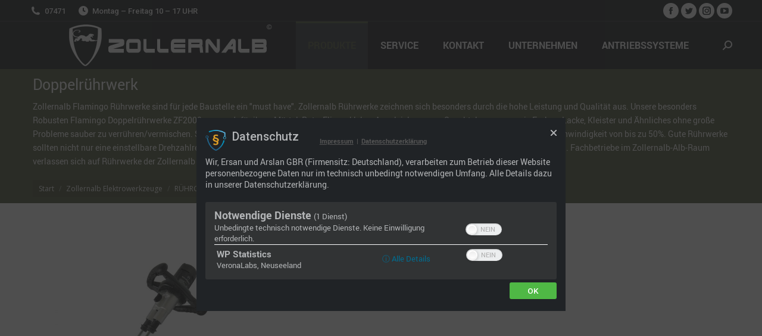

--- FILE ---
content_type: text/html; charset=UTF-8
request_url: http://zollernalbwerk.de/zollernalb-elektrowerkzeuge-produkte/ruehren/ruehrgeraet-doppelruehrwerk
body_size: 26585
content:
<!DOCTYPE html>
<!--[if !(IE 6) | !(IE 7) | !(IE 8)  ]><!--><html
lang=de class=no-js>
<!--<![endif]--><head><meta
charset="UTF-8"><meta
name="viewport" content="width=device-width, initial-scale=1, maximum-scale=1, user-scalable=0"><meta
name="theme-color" content="#4c5438"><link
rel=profile href=https://gmpg.org/xfn/11><meta
name='robots' content='index, follow, max-image-preview:large, max-snippet:-1, max-video-preview:-1'><title>Doppelrührwerk - Zollernalb Werkzeuge und Antriebssysteme</title><meta
name="description" content="Zollernalb Flamingo Doppelrührwerk - Drehzalregulierung mit 2 Gang Getriebe für die Schnelle und Optimale Mischung. Mit Doppelrührwerk bis zu 50% schneller"><link
rel=canonical href=http://zollernalbwerk.de/zollernalb-elektrowerkzeuge-produkte/ruehren/ruehrgeraet-doppelruehrwerk><meta
property="og:locale" content="de_DE"><meta
property="og:type" content="article"><meta
property="og:title" content="Doppelrührwerk - Zollernalb Werkzeuge und Antriebssysteme"><meta
property="og:description" content="Zollernalb Flamingo Doppelrührwerk - Drehzalregulierung mit 2 Gang Getriebe für die Schnelle und Optimale Mischung. Mit Doppelrührwerk bis zu 50% schneller"><meta
property="og:url" content="http://zollernalbwerk.de/zollernalb-elektrowerkzeuge-produkte/ruehren/ruehrgeraet-doppelruehrwerk"><meta
property="og:site_name" content="Zollernalb Werkzeuge und Antriebssysteme"><meta
property="article:publisher" content="https://www.facebook.com/Zollernalbwerk/"><meta
property="article:modified_time" content="2018-06-26T11:32:00+00:00"><meta
property="og:image" content="http://zollernalbwerk.de/wp-content/uploads/2016/10/Vorschau-Zollernalb.jpg"><meta
property="og:image:width" content="900"><meta
property="og:image:height" content="506"><meta
property="og:image:type" content="image/jpeg"><meta
name="twitter:card" content="summary_large_image"><meta
name="twitter:label1" content="Geschätzte Lesezeit"><meta
name="twitter:data1" content="1 Minute"> <script type=application/ld+json class=yoast-schema-graph>{"@context":"https://schema.org","@graph":[{"@type":"WebPage","@id":"http://zollernalbwerk.de/zollernalb-elektrowerkzeuge-produkte/ruehren/ruehrgeraet-doppelruehrwerk","url":"http://zollernalbwerk.de/zollernalb-elektrowerkzeuge-produkte/ruehren/ruehrgeraet-doppelruehrwerk","name":"Doppelrührwerk - Zollernalb Werkzeuge und Antriebssysteme","isPartOf":{"@id":"http://zollernalbwerk.de/#website"},"datePublished":"2018-06-25T13:04:20+00:00","dateModified":"2018-06-26T11:32:00+00:00","description":"Zollernalb Flamingo Doppelrührwerk - Drehzalregulierung mit 2 Gang Getriebe für die Schnelle und Optimale Mischung. Mit Doppelrührwerk bis zu 50% schneller","breadcrumb":{"@id":"http://zollernalbwerk.de/zollernalb-elektrowerkzeuge-produkte/ruehren/ruehrgeraet-doppelruehrwerk#breadcrumb"},"inLanguage":"de","potentialAction":[{"@type":"ReadAction","target":["http://zollernalbwerk.de/zollernalb-elektrowerkzeuge-produkte/ruehren/ruehrgeraet-doppelruehrwerk"]}]},{"@type":"BreadcrumbList","@id":"http://zollernalbwerk.de/zollernalb-elektrowerkzeuge-produkte/ruehren/ruehrgeraet-doppelruehrwerk#breadcrumb","itemListElement":[{"@type":"ListItem","position":1,"name":"Startseite","item":"http://zollernalbwerk.de/"},{"@type":"ListItem","position":2,"name":"Zollernalb Elektrowerkzeuge","item":"http://zollernalbwerk.de/zollernalb-elektrowerkzeuge-produkte"},{"@type":"ListItem","position":3,"name":"RÜHRGERÄTE","item":"http://zollernalbwerk.de/zollernalb-elektrowerkzeuge-produkte/ruehren"},{"@type":"ListItem","position":4,"name":"Doppelrührwerk"}]},{"@type":"WebSite","@id":"http://zollernalbwerk.de/#website","url":"http://zollernalbwerk.de/","name":"Zollernalb Werkzeuge und Antriebssysteme","description":"Technology made in Germany and Europe","publisher":{"@id":"http://zollernalbwerk.de/#organization"},"potentialAction":[{"@type":"SearchAction","target":{"@type":"EntryPoint","urlTemplate":"http://zollernalbwerk.de/?s={search_term_string}"},"query-input":{"@type":"PropertyValueSpecification","valueRequired":true,"valueName":"search_term_string"}}],"inLanguage":"de"},{"@type":"Organization","@id":"http://zollernalbwerk.de/#organization","name":"Zollernalb Werkzeuge und Antriebssysteme Germany","url":"http://zollernalbwerk.de/","logo":{"@type":"ImageObject","inLanguage":"de","@id":"http://zollernalbwerk.de/#/schema/logo/image/","url":"http://zollernalbwerk.de/wp-content/uploads/2016/07/ZOLLERNALB-Logo-Wappen-green.png","contentUrl":"http://zollernalbwerk.de/wp-content/uploads/2016/07/ZOLLERNALB-Logo-Wappen-green.png","width":394,"height":315,"caption":"Zollernalb Werkzeuge und Antriebssysteme Germany"},"image":{"@id":"http://zollernalbwerk.de/#/schema/logo/image/"},"sameAs":["https://www.facebook.com/Zollernalbwerk/","https://www.youtube.com/channel/UChoK3px7XuALfdKD_8HqD8g"]}]}</script> <link
rel=dns-prefetch href=//cdnjs.cloudflare.com><link
rel=alternate type=application/rss+xml title="Zollernalb Werkzeuge und Antriebssysteme &raquo; Feed" href=http://zollernalbwerk.de/feed><link
rel=alternate type=application/rss+xml title="Zollernalb Werkzeuge und Antriebssysteme &raquo; Kommentar-Feed" href=http://zollernalbwerk.de/comments/feed> <script>/*<![CDATA[*/window._wpemojiSettings = {"baseUrl":"https:\/\/s.w.org\/images\/core\/emoji\/14.0.0\/72x72\/","ext":".png","svgUrl":"https:\/\/s.w.org\/images\/core\/emoji\/14.0.0\/svg\/","svgExt":".svg","source":{"concatemoji":"http:\/\/zollernalbwerk.de\/wp-includes\/js\/wp-emoji-release.min.js?ver=6.4.7"}};
/*! This file is auto-generated */
!function(i,n){var o,s,e;function c(e){try{var t={supportTests:e,timestamp:(new Date).valueOf()};sessionStorage.setItem(o,JSON.stringify(t))}catch(e){}}function p(e,t,n){e.clearRect(0,0,e.canvas.width,e.canvas.height),e.fillText(t,0,0);var t=new Uint32Array(e.getImageData(0,0,e.canvas.width,e.canvas.height).data),r=(e.clearRect(0,0,e.canvas.width,e.canvas.height),e.fillText(n,0,0),new Uint32Array(e.getImageData(0,0,e.canvas.width,e.canvas.height).data));return t.every(function(e,t){return e===r[t]})}function u(e,t,n){switch(t){case"flag":return n(e,"\ud83c\udff3\ufe0f\u200d\u26a7\ufe0f","\ud83c\udff3\ufe0f\u200b\u26a7\ufe0f")?!1:!n(e,"\ud83c\uddfa\ud83c\uddf3","\ud83c\uddfa\u200b\ud83c\uddf3")&&!n(e,"\ud83c\udff4\udb40\udc67\udb40\udc62\udb40\udc65\udb40\udc6e\udb40\udc67\udb40\udc7f","\ud83c\udff4\u200b\udb40\udc67\u200b\udb40\udc62\u200b\udb40\udc65\u200b\udb40\udc6e\u200b\udb40\udc67\u200b\udb40\udc7f");case"emoji":return!n(e,"\ud83e\udef1\ud83c\udffb\u200d\ud83e\udef2\ud83c\udfff","\ud83e\udef1\ud83c\udffb\u200b\ud83e\udef2\ud83c\udfff")}return!1}function f(e,t,n){var r="undefined"!=typeof WorkerGlobalScope&&self instanceof WorkerGlobalScope?new OffscreenCanvas(300,150):i.createElement("canvas"),a=r.getContext("2d",{willReadFrequently:!0}),o=(a.textBaseline="top",a.font="600 32px Arial",{});return e.forEach(function(e){o[e]=t(a,e,n)}),o}function t(e){var t=i.createElement("script");t.src=e,t.defer=!0,i.head.appendChild(t)}"undefined"!=typeof Promise&&(o="wpEmojiSettingsSupports",s=["flag","emoji"],n.supports={everything:!0,everythingExceptFlag:!0},e=new Promise(function(e){i.addEventListener("DOMContentLoaded",e,{once:!0})}),new Promise(function(t){var n=function(){try{var e=JSON.parse(sessionStorage.getItem(o));if("object"==typeof e&&"number"==typeof e.timestamp&&(new Date).valueOf()<e.timestamp+604800&&"object"==typeof e.supportTests)return e.supportTests}catch(e){}return null}();if(!n){if("undefined"!=typeof Worker&&"undefined"!=typeof OffscreenCanvas&&"undefined"!=typeof URL&&URL.createObjectURL&&"undefined"!=typeof Blob)try{var e="postMessage("+f.toString()+"("+[JSON.stringify(s),u.toString(),p.toString()].join(",")+"));",r=new Blob([e],{type:"text/javascript"}),a=new Worker(URL.createObjectURL(r),{name:"wpTestEmojiSupports"});return void(a.onmessage=function(e){c(n=e.data),a.terminate(),t(n)})}catch(e){}c(n=f(s,u,p))}t(n)}).then(function(e){for(var t in e)n.supports[t]=e[t],n.supports.everything=n.supports.everything&&n.supports[t],"flag"!==t&&(n.supports.everythingExceptFlag=n.supports.everythingExceptFlag&&n.supports[t]);n.supports.everythingExceptFlag=n.supports.everythingExceptFlag&&!n.supports.flag,n.DOMReady=!1,n.readyCallback=function(){n.DOMReady=!0}}).then(function(){return e}).then(function(){var e;n.supports.everything||(n.readyCallback(),(e=n.source||{}).concatemoji?t(e.concatemoji):e.wpemoji&&e.twemoji&&(t(e.twemoji),t(e.wpemoji)))}))}((window,document),window._wpemojiSettings);/*]]>*/</script> <link
rel=stylesheet id=layerslider-css href='http://zollernalbwerk.de/wp-content/plugins/LayerSlider/static/layerslider/css/layerslider.css?ver=6.10.2' type=text/css media=all><link
rel=stylesheet id=ls-google-fonts-css href='http://zollernalbwerk.de/wp-content/uploads/fonts/88ff65e9848e8e019e15c80435ff23a6/font.css?v=1666962394' type=text/css media=all><style id=wp-emoji-styles-inline-css>img.wp-smiley, img.emoji {
		display: inline !important;
		border: none !important;
		box-shadow: none !important;
		height: 1em !important;
		width: 1em !important;
		margin: 0 0.07em !important;
		vertical-align: -0.1em !important;
		background: none !important;
		padding: 0 !important;
	}</style><link
rel=stylesheet id=wp-block-library-css href='http://zollernalbwerk.de/wp-includes/css/dist/block-library/style.min.css?ver=6.4.7' type=text/css media=all><style id=wp-block-library-theme-inline-css>.wp-block-audio figcaption{color:#555;font-size:13px;text-align:center}.is-dark-theme .wp-block-audio figcaption{color:hsla(0,0%,100%,.65)}.wp-block-audio{margin:0 0 1em}.wp-block-code{border:1px solid #ccc;border-radius:4px;font-family:Menlo,Consolas,monaco,monospace;padding:.8em 1em}.wp-block-embed figcaption{color:#555;font-size:13px;text-align:center}.is-dark-theme .wp-block-embed figcaption{color:hsla(0,0%,100%,.65)}.wp-block-embed{margin:0 0 1em}.blocks-gallery-caption{color:#555;font-size:13px;text-align:center}.is-dark-theme .blocks-gallery-caption{color:hsla(0,0%,100%,.65)}.wp-block-image figcaption{color:#555;font-size:13px;text-align:center}.is-dark-theme .wp-block-image figcaption{color:hsla(0,0%,100%,.65)}.wp-block-image{margin:0 0 1em}.wp-block-pullquote{border-bottom:4px solid;border-top:4px solid;color:currentColor;margin-bottom:1.75em}.wp-block-pullquote cite,.wp-block-pullquote footer,.wp-block-pullquote__citation{color:currentColor;font-size:.8125em;font-style:normal;text-transform:uppercase}.wp-block-quote{border-left:.25em solid;margin:0 0 1.75em;padding-left:1em}.wp-block-quote cite,.wp-block-quote footer{color:currentColor;font-size:.8125em;font-style:normal;position:relative}.wp-block-quote.has-text-align-right{border-left:none;border-right:.25em solid;padding-left:0;padding-right:1em}.wp-block-quote.has-text-align-center{border:none;padding-left:0}.wp-block-quote.is-large,.wp-block-quote.is-style-large,.wp-block-quote.is-style-plain{border:none}.wp-block-search .wp-block-search__label{font-weight:700}.wp-block-search__button{border:1px solid #ccc;padding:.375em .625em}:where(.wp-block-group.has-background){padding:1.25em 2.375em}.wp-block-separator.has-css-opacity{opacity:.4}.wp-block-separator{border:none;border-bottom:2px solid;margin-left:auto;margin-right:auto}.wp-block-separator.has-alpha-channel-opacity{opacity:1}.wp-block-separator:not(.is-style-wide):not(.is-style-dots){width:100px}.wp-block-separator.has-background:not(.is-style-dots){border-bottom:none;height:1px}.wp-block-separator.has-background:not(.is-style-wide):not(.is-style-dots){height:2px}.wp-block-table{margin:0 0 1em}.wp-block-table td,.wp-block-table th{word-break:normal}.wp-block-table figcaption{color:#555;font-size:13px;text-align:center}.is-dark-theme .wp-block-table figcaption{color:hsla(0,0%,100%,.65)}.wp-block-video figcaption{color:#555;font-size:13px;text-align:center}.is-dark-theme .wp-block-video figcaption{color:hsla(0,0%,100%,.65)}.wp-block-video{margin:0 0 1em}.wp-block-template-part.has-background{margin-bottom:0;margin-top:0;padding:1.25em 2.375em}</style><style id=classic-theme-styles-inline-css>/*! This file is auto-generated */
.wp-block-button__link{color:#fff;background-color:#32373c;border-radius:9999px;box-shadow:none;text-decoration:none;padding:calc(.667em + 2px) calc(1.333em + 2px);font-size:1.125em}.wp-block-file__button{background:#32373c;color:#fff;text-decoration:none}</style><style id=global-styles-inline-css>/*<![CDATA[*/body{--wp--preset--color--black: #000000;--wp--preset--color--cyan-bluish-gray: #abb8c3;--wp--preset--color--white: #FFF;--wp--preset--color--pale-pink: #f78da7;--wp--preset--color--vivid-red: #cf2e2e;--wp--preset--color--luminous-vivid-orange: #ff6900;--wp--preset--color--luminous-vivid-amber: #fcb900;--wp--preset--color--light-green-cyan: #7bdcb5;--wp--preset--color--vivid-green-cyan: #00d084;--wp--preset--color--pale-cyan-blue: #8ed1fc;--wp--preset--color--vivid-cyan-blue: #0693e3;--wp--preset--color--vivid-purple: #9b51e0;--wp--preset--color--accent: #4c5438;--wp--preset--color--dark-gray: #111;--wp--preset--color--light-gray: #767676;--wp--preset--gradient--vivid-cyan-blue-to-vivid-purple: linear-gradient(135deg,rgba(6,147,227,1) 0%,rgb(155,81,224) 100%);--wp--preset--gradient--light-green-cyan-to-vivid-green-cyan: linear-gradient(135deg,rgb(122,220,180) 0%,rgb(0,208,130) 100%);--wp--preset--gradient--luminous-vivid-amber-to-luminous-vivid-orange: linear-gradient(135deg,rgba(252,185,0,1) 0%,rgba(255,105,0,1) 100%);--wp--preset--gradient--luminous-vivid-orange-to-vivid-red: linear-gradient(135deg,rgba(255,105,0,1) 0%,rgb(207,46,46) 100%);--wp--preset--gradient--very-light-gray-to-cyan-bluish-gray: linear-gradient(135deg,rgb(238,238,238) 0%,rgb(169,184,195) 100%);--wp--preset--gradient--cool-to-warm-spectrum: linear-gradient(135deg,rgb(74,234,220) 0%,rgb(151,120,209) 20%,rgb(207,42,186) 40%,rgb(238,44,130) 60%,rgb(251,105,98) 80%,rgb(254,248,76) 100%);--wp--preset--gradient--blush-light-purple: linear-gradient(135deg,rgb(255,206,236) 0%,rgb(152,150,240) 100%);--wp--preset--gradient--blush-bordeaux: linear-gradient(135deg,rgb(254,205,165) 0%,rgb(254,45,45) 50%,rgb(107,0,62) 100%);--wp--preset--gradient--luminous-dusk: linear-gradient(135deg,rgb(255,203,112) 0%,rgb(199,81,192) 50%,rgb(65,88,208) 100%);--wp--preset--gradient--pale-ocean: linear-gradient(135deg,rgb(255,245,203) 0%,rgb(182,227,212) 50%,rgb(51,167,181) 100%);--wp--preset--gradient--electric-grass: linear-gradient(135deg,rgb(202,248,128) 0%,rgb(113,206,126) 100%);--wp--preset--gradient--midnight: linear-gradient(135deg,rgb(2,3,129) 0%,rgb(40,116,252) 100%);--wp--preset--font-size--small: 13px;--wp--preset--font-size--medium: 20px;--wp--preset--font-size--large: 36px;--wp--preset--font-size--x-large: 42px;--wp--preset--spacing--20: 0.44rem;--wp--preset--spacing--30: 0.67rem;--wp--preset--spacing--40: 1rem;--wp--preset--spacing--50: 1.5rem;--wp--preset--spacing--60: 2.25rem;--wp--preset--spacing--70: 3.38rem;--wp--preset--spacing--80: 5.06rem;--wp--preset--shadow--natural: 6px 6px 9px rgba(0, 0, 0, 0.2);--wp--preset--shadow--deep: 12px 12px 50px rgba(0, 0, 0, 0.4);--wp--preset--shadow--sharp: 6px 6px 0px rgba(0, 0, 0, 0.2);--wp--preset--shadow--outlined: 6px 6px 0px -3px rgba(255, 255, 255, 1), 6px 6px rgba(0, 0, 0, 1);--wp--preset--shadow--crisp: 6px 6px 0px rgba(0, 0, 0, 1);}:where(.is-layout-flex){gap: 0.5em;}:where(.is-layout-grid){gap: 0.5em;}body .is-layout-flow > .alignleft{float: left;margin-inline-start: 0;margin-inline-end: 2em;}body .is-layout-flow > .alignright{float: right;margin-inline-start: 2em;margin-inline-end: 0;}body .is-layout-flow > .aligncenter{margin-left: auto !important;margin-right: auto !important;}body .is-layout-constrained > .alignleft{float: left;margin-inline-start: 0;margin-inline-end: 2em;}body .is-layout-constrained > .alignright{float: right;margin-inline-start: 2em;margin-inline-end: 0;}body .is-layout-constrained > .aligncenter{margin-left: auto !important;margin-right: auto !important;}body .is-layout-constrained > :where(:not(.alignleft):not(.alignright):not(.alignfull)){max-width: var(--wp--style--global--content-size);margin-left: auto !important;margin-right: auto !important;}body .is-layout-constrained > .alignwide{max-width: var(--wp--style--global--wide-size);}body .is-layout-flex{display: flex;}body .is-layout-flex{flex-wrap: wrap;align-items: center;}body .is-layout-flex > *{margin: 0;}body .is-layout-grid{display: grid;}body .is-layout-grid > *{margin: 0;}:where(.wp-block-columns.is-layout-flex){gap: 2em;}:where(.wp-block-columns.is-layout-grid){gap: 2em;}:where(.wp-block-post-template.is-layout-flex){gap: 1.25em;}:where(.wp-block-post-template.is-layout-grid){gap: 1.25em;}.has-black-color{color: var(--wp--preset--color--black) !important;}.has-cyan-bluish-gray-color{color: var(--wp--preset--color--cyan-bluish-gray) !important;}.has-white-color{color: var(--wp--preset--color--white) !important;}.has-pale-pink-color{color: var(--wp--preset--color--pale-pink) !important;}.has-vivid-red-color{color: var(--wp--preset--color--vivid-red) !important;}.has-luminous-vivid-orange-color{color: var(--wp--preset--color--luminous-vivid-orange) !important;}.has-luminous-vivid-amber-color{color: var(--wp--preset--color--luminous-vivid-amber) !important;}.has-light-green-cyan-color{color: var(--wp--preset--color--light-green-cyan) !important;}.has-vivid-green-cyan-color{color: var(--wp--preset--color--vivid-green-cyan) !important;}.has-pale-cyan-blue-color{color: var(--wp--preset--color--pale-cyan-blue) !important;}.has-vivid-cyan-blue-color{color: var(--wp--preset--color--vivid-cyan-blue) !important;}.has-vivid-purple-color{color: var(--wp--preset--color--vivid-purple) !important;}.has-black-background-color{background-color: var(--wp--preset--color--black) !important;}.has-cyan-bluish-gray-background-color{background-color: var(--wp--preset--color--cyan-bluish-gray) !important;}.has-white-background-color{background-color: var(--wp--preset--color--white) !important;}.has-pale-pink-background-color{background-color: var(--wp--preset--color--pale-pink) !important;}.has-vivid-red-background-color{background-color: var(--wp--preset--color--vivid-red) !important;}.has-luminous-vivid-orange-background-color{background-color: var(--wp--preset--color--luminous-vivid-orange) !important;}.has-luminous-vivid-amber-background-color{background-color: var(--wp--preset--color--luminous-vivid-amber) !important;}.has-light-green-cyan-background-color{background-color: var(--wp--preset--color--light-green-cyan) !important;}.has-vivid-green-cyan-background-color{background-color: var(--wp--preset--color--vivid-green-cyan) !important;}.has-pale-cyan-blue-background-color{background-color: var(--wp--preset--color--pale-cyan-blue) !important;}.has-vivid-cyan-blue-background-color{background-color: var(--wp--preset--color--vivid-cyan-blue) !important;}.has-vivid-purple-background-color{background-color: var(--wp--preset--color--vivid-purple) !important;}.has-black-border-color{border-color: var(--wp--preset--color--black) !important;}.has-cyan-bluish-gray-border-color{border-color: var(--wp--preset--color--cyan-bluish-gray) !important;}.has-white-border-color{border-color: var(--wp--preset--color--white) !important;}.has-pale-pink-border-color{border-color: var(--wp--preset--color--pale-pink) !important;}.has-vivid-red-border-color{border-color: var(--wp--preset--color--vivid-red) !important;}.has-luminous-vivid-orange-border-color{border-color: var(--wp--preset--color--luminous-vivid-orange) !important;}.has-luminous-vivid-amber-border-color{border-color: var(--wp--preset--color--luminous-vivid-amber) !important;}.has-light-green-cyan-border-color{border-color: var(--wp--preset--color--light-green-cyan) !important;}.has-vivid-green-cyan-border-color{border-color: var(--wp--preset--color--vivid-green-cyan) !important;}.has-pale-cyan-blue-border-color{border-color: var(--wp--preset--color--pale-cyan-blue) !important;}.has-vivid-cyan-blue-border-color{border-color: var(--wp--preset--color--vivid-cyan-blue) !important;}.has-vivid-purple-border-color{border-color: var(--wp--preset--color--vivid-purple) !important;}.has-vivid-cyan-blue-to-vivid-purple-gradient-background{background: var(--wp--preset--gradient--vivid-cyan-blue-to-vivid-purple) !important;}.has-light-green-cyan-to-vivid-green-cyan-gradient-background{background: var(--wp--preset--gradient--light-green-cyan-to-vivid-green-cyan) !important;}.has-luminous-vivid-amber-to-luminous-vivid-orange-gradient-background{background: var(--wp--preset--gradient--luminous-vivid-amber-to-luminous-vivid-orange) !important;}.has-luminous-vivid-orange-to-vivid-red-gradient-background{background: var(--wp--preset--gradient--luminous-vivid-orange-to-vivid-red) !important;}.has-very-light-gray-to-cyan-bluish-gray-gradient-background{background: var(--wp--preset--gradient--very-light-gray-to-cyan-bluish-gray) !important;}.has-cool-to-warm-spectrum-gradient-background{background: var(--wp--preset--gradient--cool-to-warm-spectrum) !important;}.has-blush-light-purple-gradient-background{background: var(--wp--preset--gradient--blush-light-purple) !important;}.has-blush-bordeaux-gradient-background{background: var(--wp--preset--gradient--blush-bordeaux) !important;}.has-luminous-dusk-gradient-background{background: var(--wp--preset--gradient--luminous-dusk) !important;}.has-pale-ocean-gradient-background{background: var(--wp--preset--gradient--pale-ocean) !important;}.has-electric-grass-gradient-background{background: var(--wp--preset--gradient--electric-grass) !important;}.has-midnight-gradient-background{background: var(--wp--preset--gradient--midnight) !important;}.has-small-font-size{font-size: var(--wp--preset--font-size--small) !important;}.has-medium-font-size{font-size: var(--wp--preset--font-size--medium) !important;}.has-large-font-size{font-size: var(--wp--preset--font-size--large) !important;}.has-x-large-font-size{font-size: var(--wp--preset--font-size--x-large) !important;}
.wp-block-navigation a:where(:not(.wp-element-button)){color: inherit;}
:where(.wp-block-post-template.is-layout-flex){gap: 1.25em;}:where(.wp-block-post-template.is-layout-grid){gap: 1.25em;}
:where(.wp-block-columns.is-layout-flex){gap: 2em;}:where(.wp-block-columns.is-layout-grid){gap: 2em;}
.wp-block-pullquote{font-size: 1.5em;line-height: 1.6;}/*]]>*/</style><link
rel=stylesheet id=contact-form-7-css href='http://zollernalbwerk.de/wp-content/plugins/contact-form-7/includes/css/styles.css?ver=5.9.8' type=text/css media=all><link
rel=stylesheet id=go-pricing-styles-css href='http://zollernalbwerk.de/wp-content/plugins/go_pricing/assets/css/go_pricing_styles.css?ver=3.4' type=text/css media=all><link
rel=stylesheet id=kk-star-ratings-css href='http://zollernalbwerk.de/wp-content/plugins/kk-star-ratings/src/core/public/css/kk-star-ratings.min.css?ver=5.4.10.3' type=text/css media=all><link
rel=stylesheet id=tp_twitter_plugin_css-css href='http://zollernalbwerk.de/wp-content/plugins/recent-tweets-widget/tp_twitter_plugin.css?ver=1.0' type=text/css media=screen><link
rel=stylesheet id=ppress-frontend-css href='http://zollernalbwerk.de/wp-content/plugins/wp-user-avatar/assets/css/frontend.min.css?ver=4.16.9' type=text/css media=all><link
rel=stylesheet id=ppress-flatpickr-css href='http://zollernalbwerk.de/wp-content/plugins/wp-user-avatar/assets/flatpickr/flatpickr.min.css?ver=4.16.9' type=text/css media=all><link
rel=stylesheet id=ppress-select2-css href='http://zollernalbwerk.de/wp-content/plugins/wp-user-avatar/assets/select2/select2.min.css?ver=6.4.7' type=text/css media=all><link
rel=stylesheet id=the7-font-css href='http://zollernalbwerk.de/wp-content/themes/dt-the7/fonts/icomoon-the7-font/icomoon-the7-font.min.css?ver=11.10.0.1' type=text/css media=all><link
rel=stylesheet id=the7-awesome-fonts-css href='http://zollernalbwerk.de/wp-content/themes/dt-the7/fonts/FontAwesome/css/all.min.css?ver=11.10.0.1' type=text/css media=all><link
rel=stylesheet id=the7-awesome-fonts-back-css href='http://zollernalbwerk.de/wp-content/themes/dt-the7/fonts/FontAwesome/back-compat.min.css?ver=11.10.0.1' type=text/css media=all><link
rel=stylesheet id=the7-Defaults-css href='http://zollernalbwerk.de/wp-content/uploads/smile_fonts/Defaults/Defaults.css?ver=6.4.7' type=text/css media=all><link
rel=stylesheet id=sp-dsgvo_twbs4_grid-css href='http://zollernalbwerk.de/wp-content/plugins/shapepress-dsgvo/public/css/bootstrap-grid.min.css?ver=3.1.32' type=text/css media=all><link
rel=stylesheet id=sp-dsgvo-css href='http://zollernalbwerk.de/wp-content/plugins/shapepress-dsgvo/public/css/sp-dsgvo-public.min.css?ver=3.1.32' type=text/css media=all><link
rel=stylesheet id=sp-dsgvo_popup-css href='http://zollernalbwerk.de/wp-content/plugins/shapepress-dsgvo/public/css/sp-dsgvo-popup.min.css?ver=3.1.32' type=text/css media=all><link
rel=stylesheet id=simplebar-css href='http://zollernalbwerk.de/wp-content/plugins/shapepress-dsgvo/public/css/simplebar.min.css?ver=6.4.7' type=text/css media=all><link
rel=stylesheet id=js_composer_front-css href='http://zollernalbwerk.de/wp-content/plugins/js_composer/assets/css/js_composer.min.css?ver=7.8' type=text/css media=all><link
rel=stylesheet id=dt-web-fonts-css href='https://fonts.googleapis.com/css?family=Roboto:400,500,600,700%7CRoboto+Condensed:400,600,700%7COpen+Sans:400,600,700' type=text/css media=all><link
rel=stylesheet id=dt-main-css href='http://zollernalbwerk.de/wp-content/themes/dt-the7/css/main.min.css?ver=11.10.0.1' type=text/css media=all><style id=dt-main-inline-css>/*<![CDATA[*/body #load {
  display: block;
  height: 100%;
  overflow: hidden;
  position: fixed;
  width: 100%;
  z-index: 9901;
  opacity: 1;
  visibility: visible;
  transition: all .35s ease-out;
}
.load-wrap {
  width: 100%;
  height: 100%;
  background-position: center center;
  background-repeat: no-repeat;
  text-align: center;
  display: -ms-flexbox;
  display: -ms-flex;
  display: flex;
  -ms-align-items: center;
  -ms-flex-align: center;
  align-items: center;
  -ms-flex-flow: column wrap;
  flex-flow: column wrap;
  -ms-flex-pack: center;
  -ms-justify-content: center;
  justify-content: center;
}
.load-wrap > svg {
  position: absolute;
  top: 50%;
  left: 50%;
  transform: translate(-50%,-50%);
}
#load {
  background: var(--the7-elementor-beautiful-loading-bg,rgba(255,255,255,0.6));
  --the7-beautiful-spinner-color2: var(--the7-beautiful-spinner-color,#4c5438);
}/*]]>*/</style><link
rel=stylesheet id=the7-custom-scrollbar-css href='http://zollernalbwerk.de/wp-content/themes/dt-the7/lib/custom-scrollbar/custom-scrollbar.min.css?ver=11.10.0.1' type=text/css media=all><link
rel=stylesheet id=the7-wpbakery-css href='http://zollernalbwerk.de/wp-content/themes/dt-the7/css/wpbakery.min.css?ver=11.10.0.1' type=text/css media=all><link
rel=stylesheet id=the7-core-css href='http://zollernalbwerk.de/wp-content/plugins/dt-the7-core/assets/css/post-type.min.css?ver=2.7.12' type=text/css media=all><link
rel=stylesheet id=the7-css-vars-css href='http://zollernalbwerk.de/wp-content/uploads/the7-css/css-vars.css?ver=9cfb9a049b1c' type=text/css media=all><link
rel=stylesheet id=dt-custom-css href='http://zollernalbwerk.de/wp-content/uploads/the7-css/custom.css?ver=9cfb9a049b1c' type=text/css media=all><link
rel=stylesheet id=dt-media-css href='http://zollernalbwerk.de/wp-content/uploads/the7-css/media.css?ver=9cfb9a049b1c' type=text/css media=all><link
rel=stylesheet id=the7-mega-menu-css href='http://zollernalbwerk.de/wp-content/uploads/the7-css/mega-menu.css?ver=9cfb9a049b1c' type=text/css media=all><link
rel=stylesheet id=the7-elements-albums-portfolio-css href='http://zollernalbwerk.de/wp-content/uploads/the7-css/the7-elements-albums-portfolio.css?ver=9cfb9a049b1c' type=text/css media=all><link
rel=stylesheet id=the7-elements-css href='http://zollernalbwerk.de/wp-content/uploads/the7-css/post-type-dynamic.css?ver=9cfb9a049b1c' type=text/css media=all><link
rel=stylesheet id=style-css href='http://zollernalbwerk.de/wp-content/themes/dt-the7/style.css?ver=11.10.0.1' type=text/css media=all><link
rel=stylesheet id=ultimate-vc-addons-style-min-css href='http://zollernalbwerk.de/wp-content/plugins/Ultimate_VC_Addons/assets/min-css/ultimate.min.css?ver=3.19.22' type=text/css media=all> <script src="http://zollernalbwerk.de/wp-includes/js/jquery/jquery.min.js?ver=3.7.1" id=jquery-core-js></script> <script src="http://zollernalbwerk.de/wp-includes/js/jquery/jquery-migrate.min.js?ver=3.4.1" id=jquery-migrate-js></script> <script id=layerslider-greensock-js-extra>var LS_Meta = {"v":"6.10.2"};</script> <script src="http://zollernalbwerk.de/wp-content/plugins/LayerSlider/static/layerslider/js/greensock.js?ver=1.19.0" id=layerslider-greensock-js></script> <script src="http://zollernalbwerk.de/wp-content/plugins/LayerSlider/static/layerslider/js/layerslider.kreaturamedia.jquery.js?ver=6.10.2" id=layerslider-js></script> <script src="http://zollernalbwerk.de/wp-content/plugins/LayerSlider/static/layerslider/js/layerslider.transitions.js?ver=6.10.2" id=layerslider-transitions-js></script> <script id=gw-tweenmax-js-before>var oldGS=window.GreenSockGlobals,oldGSQueue=window._gsQueue,oldGSDefine=window._gsDefine;window._gsDefine=null;delete(window._gsDefine);var gwGS=window.GreenSockGlobals={};</script> <script src=https://cdnjs.cloudflare.com/ajax/libs/gsap/1.11.2/TweenMax.min.js id=gw-tweenmax-js></script> <script id=gw-tweenmax-js-after>try{window.GreenSockGlobals=null;window._gsQueue=null;window._gsDefine=null;delete(window.GreenSockGlobals);delete(window._gsQueue);delete(window._gsDefine);window.GreenSockGlobals=oldGS;window._gsQueue=oldGSQueue;window._gsDefine=oldGSDefine;}catch(e){}</script> <script src="//zollernalbwerk.de/wp-content/plugins/revslider/sr6/assets/js/rbtools.min.js?ver=6.7.21" async id=tp-tools-js></script> <script src="//zollernalbwerk.de/wp-content/plugins/revslider/sr6/assets/js/rs6.min.js?ver=6.7.21" async id=revmin-js></script> <script src="http://zollernalbwerk.de/wp-content/plugins/wp-user-avatar/assets/flatpickr/flatpickr.min.js?ver=4.16.9" id=ppress-flatpickr-js></script> <script src="http://zollernalbwerk.de/wp-content/plugins/wp-user-avatar/assets/select2/select2.min.js?ver=4.16.9" id=ppress-select2-js></script> <script id=sp-dsgvo-js-extra>var spDsgvoGeneralConfig = {"ajaxUrl":"http:\/\/zollernalbwerk.de\/wp-admin\/admin-ajax.php","wpJsonUrl":"http:\/\/zollernalbwerk.de\/wp-json\/legalweb\/v1\/","cookieName":"sp_dsgvo_cookie_settings","cookieVersion":"0","cookieLifeTime":"86400","cookieLifeTimeDismiss":"86400","locale":"de_DE","privacyPolicyPageId":"38483","privacyPolicyPageUrl":"http:\/\/zollernalbwerk.de\/datenschutzerklaerung","imprintPageId":"37238","imprintPageUrl":"http:\/\/zollernalbwerk.de\/unternehmen\/impressum","showNoticeOnClose":"1","initialDisplayType":"policy_popup","allIntegrationSlugs":["wp-statistics"],"noticeHideEffect":"none","noticeOnScroll":"","noticeOnScrollOffset":"100","currentPageId":"38284","forceCookieInfo":"1","clientSideBlocking":"0"};
var spDsgvoIntegrationConfig = [{"slug":"wp-statistics","category":"necessary","cookieNames":"","insertLocation":"head","usedTagmanager":"","jsCode":"","hosts":"","placeholder":""}];</script> <script src="http://zollernalbwerk.de/wp-content/plugins/shapepress-dsgvo/public/js/sp-dsgvo-public.min.js?ver=3.1.32" id=sp-dsgvo-js></script> <script id=dt-above-fold-js-extra>/*<![CDATA[*/var dtLocal = {"themeUrl":"http:\/\/zollernalbwerk.de\/wp-content\/themes\/dt-the7","passText":"Um diesen gesch\u00fctzten Eintrag anzusehen, geben Sie bitte das Passwort ein:","moreButtonText":{"loading":"Lade...","loadMore":"Mehr laden"},"postID":"38284","ajaxurl":"http:\/\/zollernalbwerk.de\/wp-admin\/admin-ajax.php","REST":{"baseUrl":"http:\/\/zollernalbwerk.de\/wp-json\/the7\/v1","endpoints":{"sendMail":"\/send-mail"}},"contactMessages":{"required":"One or more fields have an error. Please check and try again.","terms":"Please accept the privacy policy.","fillTheCaptchaError":"Please, fill the captcha."},"captchaSiteKey":"","ajaxNonce":"bdc9ad38f2","pageData":{"type":"page","template":"blog","layout":"masonry"},"themeSettings":{"smoothScroll":"off","lazyLoading":false,"desktopHeader":{"height":80},"ToggleCaptionEnabled":"disabled","ToggleCaption":"Navigation","floatingHeader":{"showAfter":80,"showMenu":true,"height":80,"logo":{"showLogo":true,"html":"<img class=\" preload-me\" src=\"http:\/\/zollernalbwerk.de\/wp-content\/uploads\/2017\/11\/Zollernalb-Panther-Logo-small.png\" srcset=\"http:\/\/zollernalbwerk.de\/wp-content\/uploads\/2017\/11\/Zollernalb-Panther-Logo-small.png 120w, http:\/\/zollernalbwerk.de\/wp-content\/uploads\/2017\/11\/Zollernalb-Panther-Logo.png 389w\" width=\"120\" height=\"60\"   sizes=\"120px\" alt=\"Zollernalb Werkzeuge und Antriebssysteme\" \/>","url":"http:\/\/zollernalbwerk.de\/"}},"topLine":{"floatingTopLine":{"logo":{"showLogo":false,"html":""}}},"mobileHeader":{"firstSwitchPoint":1150,"secondSwitchPoint":778,"firstSwitchPointHeight":60,"secondSwitchPointHeight":60,"mobileToggleCaptionEnabled":"disabled","mobileToggleCaption":"Menu"},"stickyMobileHeaderFirstSwitch":{"logo":{"html":"<img class=\" preload-me\" src=\"http:\/\/zollernalbwerk.de\/wp-content\/uploads\/2016\/09\/Zollernalb-Werkzeuge-und-Antriebssysteme-Logo-350x80.png\" srcset=\"http:\/\/zollernalbwerk.de\/wp-content\/uploads\/2016\/09\/Zollernalb-Werkzeuge-und-Antriebssysteme-Logo-350x80.png 350w, http:\/\/zollernalbwerk.de\/wp-content\/uploads\/2016\/09\/Zollernalb-Werkzeuge-und-Antriebssysteme-Logo-HighDPMI.png 1146w\" width=\"350\" height=\"80\"   sizes=\"350px\" alt=\"Zollernalb Werkzeuge und Antriebssysteme\" \/>"}},"stickyMobileHeaderSecondSwitch":{"logo":{"html":"<img class=\" preload-me\" src=\"http:\/\/zollernalbwerk.de\/wp-content\/uploads\/2017\/11\/ZOLLERNALB-Logo-Wappen-2017.png\" srcset=\"http:\/\/zollernalbwerk.de\/wp-content\/uploads\/2017\/11\/ZOLLERNALB-Logo-Wappen-2017.png 276w, http:\/\/zollernalbwerk.de\/wp-content\/uploads\/2017\/11\/ZOLLERNALB-Logo-Wappen-2017.png 276w\" width=\"276\" height=\"65\"   sizes=\"276px\" alt=\"Zollernalb Werkzeuge und Antriebssysteme\" \/>"}},"sidebar":{"switchPoint":970},"boxedWidth":"1280px"},"VCMobileScreenWidth":"768"};
var dtShare = {"shareButtonText":{"facebook":"Facebook","twitter":"Tweet","pinterest":"Pin it","linkedin":"Linkedin","whatsapp":"Share on Whatsapp"},"overlayOpacity":"85"};/*]]>*/</script> <script src="http://zollernalbwerk.de/wp-content/themes/dt-the7/js/above-the-fold.min.js?ver=11.10.0.1" id=dt-above-fold-js></script> <script src="http://zollernalbwerk.de/wp-includes/js/jquery/ui/core.min.js?ver=1.13.2" id=jquery-ui-core-js></script> <script src="http://zollernalbwerk.de/wp-content/plugins/Ultimate_VC_Addons/assets/min-js/ultimate.min.js?ver=3.19.22" id=ultimate-vc-addons-script-js></script> <script src="http://zollernalbwerk.de/wp-content/plugins/Ultimate_VC_Addons/assets/min-js/ultimate_bg.min.js?ver=3.19.22" id=ultimate-vc-addons-row-bg-js></script> <script></script><meta
name="generator" content="Powered by LayerSlider 6.10.2 - Multi-Purpose, Responsive, Parallax, Mobile-Friendly Slider Plugin for WordPress."><link
rel=https://api.w.org/ href=http://zollernalbwerk.de/wp-json/ ><link
rel=alternate type=application/json href=http://zollernalbwerk.de/wp-json/wp/v2/pages/38284><link
rel=EditURI type=application/rsd+xml title=RSD href=http://zollernalbwerk.de/xmlrpc.php?rsd><meta
name="generator" content="WordPress 6.4.7"><link
rel=shortlink href='http://zollernalbwerk.de/?p=38284'><link
rel=alternate type=application/json+oembed href="http://zollernalbwerk.de/wp-json/oembed/1.0/embed?url=http%3A%2F%2Fzollernalbwerk.de%2Fzollernalb-elektrowerkzeuge-produkte%2Fruehren%2Fruehrgeraet-doppelruehrwerk"><link
rel=alternate type=text/xml+oembed href="http://zollernalbwerk.de/wp-json/oembed/1.0/embed?url=http%3A%2F%2Fzollernalbwerk.de%2Fzollernalb-elektrowerkzeuge-produkte%2Fruehren%2Fruehrgeraet-doppelruehrwerk&#038;format=xml"> <script type=application/ld+json>{
    "@context": "https://schema.org/",
    "@type": "CreativeWorkSeries",
    "name": "Doppelrührwerk",
    "aggregateRating": {
        "@type": "AggregateRating",
        "ratingValue": "4.5",
        "bestRating": "5",
        "ratingCount": "21"
    }
}</script><style>.recentcomments a{display:inline !important;padding:0 !important;margin:0 !important;}</style><style>.sp-dsgvo-blocked-embedding-placeholder
    {
        color: #313334;
                    background: linear-gradient(90deg, #e3ffe7 0%, #d9e7ff 100%);            }

    a.sp-dsgvo-blocked-embedding-button-enable,
    a.sp-dsgvo-blocked-embedding-button-enable:hover,
    a.sp-dsgvo-blocked-embedding-button-enable:active {
        color: #313334;
        border-color: #313334;
        border-width: 2px;
    }

            .wp-embed-aspect-16-9 .sp-dsgvo-blocked-embedding-placeholder,
        .vc_video-aspect-ratio-169 .sp-dsgvo-blocked-embedding-placeholder,
        .elementor-aspect-ratio-169 .sp-dsgvo-blocked-embedding-placeholder{
            margin-top: -56.25%; /*16:9*/
        }

        .wp-embed-aspect-4-3 .sp-dsgvo-blocked-embedding-placeholder,
        .vc_video-aspect-ratio-43 .sp-dsgvo-blocked-embedding-placeholder,
        .elementor-aspect-ratio-43 .sp-dsgvo-blocked-embedding-placeholder{
            margin-top: -75%;
        }

        .wp-embed-aspect-3-2 .sp-dsgvo-blocked-embedding-placeholder,
        .vc_video-aspect-ratio-32 .sp-dsgvo-blocked-embedding-placeholder,
        .elementor-aspect-ratio-32 .sp-dsgvo-blocked-embedding-placeholder{
            margin-top: -66.66%;
        }</style><style>/* latin */
                @font-face {
                    font-family: 'Roboto';
                    font-style: italic;
                    font-weight: 300;
                    src: local('Roboto Light Italic'),
                    local('Roboto-LightItalic'),
                    url(http://zollernalbwerk.de/wp-content/plugins/shapepress-dsgvo/public/css/fonts/roboto/Roboto-LightItalic-webfont.woff) format('woff');
                    font-display: swap;

                }

                /* latin */
                @font-face {
                    font-family: 'Roboto';
                    font-style: italic;
                    font-weight: 400;
                    src: local('Roboto Italic'),
                    local('Roboto-Italic'),
                    url(http://zollernalbwerk.de/wp-content/plugins/shapepress-dsgvo/public/css/fonts/roboto/Roboto-Italic-webfont.woff) format('woff');
                    font-display: swap;
                }

                /* latin */
                @font-face {
                    font-family: 'Roboto';
                    font-style: italic;
                    font-weight: 700;
                    src: local('Roboto Bold Italic'),
                    local('Roboto-BoldItalic'),
                    url(http://zollernalbwerk.de/wp-content/plugins/shapepress-dsgvo/public/css/fonts/roboto/Roboto-BoldItalic-webfont.woff) format('woff');
                    font-display: swap;
                }

                /* latin */
                @font-face {
                    font-family: 'Roboto';
                    font-style: italic;
                    font-weight: 900;
                    src: local('Roboto Black Italic'),
                    local('Roboto-BlackItalic'),
                    url(http://zollernalbwerk.de/wp-content/plugins/shapepress-dsgvo/public/css/fonts/roboto/Roboto-BlackItalic-webfont.woff) format('woff');
                    font-display: swap;
                }

                /* latin */
                @font-face {
                    font-family: 'Roboto';
                    font-style: normal;
                    font-weight: 300;
                    src: local('Roboto Light'),
                    local('Roboto-Light'),
                    url(http://zollernalbwerk.de/wp-content/plugins/shapepress-dsgvo/public/css/fonts/roboto/Roboto-Light-webfont.woff) format('woff');
                    font-display: swap;
                }

                /* latin */
                @font-face {
                    font-family: 'Roboto';
                    font-style: normal;
                    font-weight: 400;
                    src: local('Roboto Regular'),
                    local('Roboto-Regular'),
                    url(http://zollernalbwerk.de/wp-content/plugins/shapepress-dsgvo/public/css/fonts/roboto/Roboto-Regular-webfont.woff) format('woff');
                    font-display: swap;
                }

                /* latin */
                @font-face {
                    font-family: 'Roboto';
                    font-style: normal;
                    font-weight: 700;
                    src: local('Roboto Bold'),
                    local('Roboto-Bold'),
                    url(http://zollernalbwerk.de/wp-content/plugins/shapepress-dsgvo/public/css/fonts/roboto/Roboto-Bold-webfont.woff) format('woff');
                    font-display: swap;
                }

                /* latin */
                @font-face {
                    font-family: 'Roboto';
                    font-style: normal;
                    font-weight: 900;
                    src: local('Roboto Black'),
                    local('Roboto-Black'),
                    url(http://zollernalbwerk.de/wp-content/plugins/shapepress-dsgvo/public/css/fonts/roboto/Roboto-Black-webfont.woff) format('woff');
                    font-display: swap;
                }</style><meta
name="generator" content="Powered by WPBakery Page Builder - drag and drop page builder for WordPress."><meta
name="generator" content="Powered by Slider Revolution 6.7.21 - responsive, Mobile-Friendly Slider Plugin for WordPress with comfortable drag and drop interface."> <script id=the7-loader-script>document.addEventListener("DOMContentLoaded", function(event) {
	var load = document.getElementById("load");
	if(!load.classList.contains('loader-removed')){
		var removeLoading = setTimeout(function() {
			load.className += " loader-removed";
		}, 300);
	}
});</script> <link
rel=icon href=http://zollernalbwerk.de/wp-content/uploads/2016/10/Favicon16-16.png type=image/png sizes=16x16><link
rel=icon href=http://zollernalbwerk.de/wp-content/uploads/2016/10/Favicon32-32.png type=image/png sizes=32x32><link
rel=apple-touch-icon href=http://zollernalbwerk.de/wp-content/uploads/2016/10/Favicon60-60.png><link
rel=apple-touch-icon sizes=76x76 href=http://zollernalbwerk.de/wp-content/uploads/2016/10/Favicon76-76.png><link
rel=apple-touch-icon sizes=120x120 href=http://zollernalbwerk.de/wp-content/uploads/2016/10/Favicon120-120.png><link
rel=apple-touch-icon sizes=152x152 href=http://zollernalbwerk.de/wp-content/uploads/2016/10/Favicon152-152.png><script>function setREVStartSize(e){
			//window.requestAnimationFrame(function() {
				window.RSIW = window.RSIW===undefined ? window.innerWidth : window.RSIW;
				window.RSIH = window.RSIH===undefined ? window.innerHeight : window.RSIH;
				try {
					var pw = document.getElementById(e.c).parentNode.offsetWidth,
						newh;
					pw = pw===0 || isNaN(pw) || (e.l=="fullwidth" || e.layout=="fullwidth") ? window.RSIW : pw;
					e.tabw = e.tabw===undefined ? 0 : parseInt(e.tabw);
					e.thumbw = e.thumbw===undefined ? 0 : parseInt(e.thumbw);
					e.tabh = e.tabh===undefined ? 0 : parseInt(e.tabh);
					e.thumbh = e.thumbh===undefined ? 0 : parseInt(e.thumbh);
					e.tabhide = e.tabhide===undefined ? 0 : parseInt(e.tabhide);
					e.thumbhide = e.thumbhide===undefined ? 0 : parseInt(e.thumbhide);
					e.mh = e.mh===undefined || e.mh=="" || e.mh==="auto" ? 0 : parseInt(e.mh,0);
					if(e.layout==="fullscreen" || e.l==="fullscreen")
						newh = Math.max(e.mh,window.RSIH);
					else{
						e.gw = Array.isArray(e.gw) ? e.gw : [e.gw];
						for (var i in e.rl) if (e.gw[i]===undefined || e.gw[i]===0) e.gw[i] = e.gw[i-1];
						e.gh = e.el===undefined || e.el==="" || (Array.isArray(e.el) && e.el.length==0)? e.gh : e.el;
						e.gh = Array.isArray(e.gh) ? e.gh : [e.gh];
						for (var i in e.rl) if (e.gh[i]===undefined || e.gh[i]===0) e.gh[i] = e.gh[i-1];
											
						var nl = new Array(e.rl.length),
							ix = 0,
							sl;
						e.tabw = e.tabhide>=pw ? 0 : e.tabw;
						e.thumbw = e.thumbhide>=pw ? 0 : e.thumbw;
						e.tabh = e.tabhide>=pw ? 0 : e.tabh;
						e.thumbh = e.thumbhide>=pw ? 0 : e.thumbh;
						for (var i in e.rl) nl[i] = e.rl[i]<window.RSIW ? 0 : e.rl[i];
						sl = nl[0];
						for (var i in nl) if (sl>nl[i] && nl[i]>0) { sl = nl[i]; ix=i;}
						var m = pw>(e.gw[ix]+e.tabw+e.thumbw) ? 1 : (pw-(e.tabw+e.thumbw)) / (e.gw[ix]);
						newh =  (e.gh[ix] * m) + (e.tabh + e.thumbh);
					}
					var el = document.getElementById(e.c);
					if (el!==null && el) el.style.height = newh+"px";
					el = document.getElementById(e.c+"_wrapper");
					if (el!==null && el) {
						el.style.height = newh+"px";
						el.style.display = "block";
					}
				} catch(e){
					console.log("Failure at Presize of Slider:" + e)
				}
			//});
		  };</script> <noscript><style>.wpb_animate_when_almost_visible { opacity: 1; }</style></noscript><style id=the7-custom-inline-css>/*Icons above menu items*/
.main-nav > li > a .text-wrap,
.header-bar .main-nav > li > a,
.menu-box .main-nav > li > a {
-webkit-flex-flow: column wrap;
-moz-flex-flow: column wrap;
-ms-flex-flow: column wrap;
flex-flow: column wrap;
}
.main-nav > .menu-item > a .fa {
padding-right: 0;
padding-bottom: 4px;
}</style></head><body
id=the7-body class="page-template page-template-template-blog-masonry page-template-template-blog-masonry-php page page-id-38284 page-child parent-pageid-38276 wp-embed-responsive the7-core-ver-2.7.12 blog layout-masonry description-under-image fancy-header-on dt-responsive-on right-mobile-menu-close-icon ouside-menu-close-icon mobile-hamburger-close-bg-enable mobile-hamburger-close-bg-hover-enable  fade-medium-mobile-menu-close-icon fade-medium-menu-close-icon srcset-enabled btn-flat custom-btn-color custom-btn-hover-color footer-overlap phantom-sticky phantom-disable-decoration phantom-custom-logo-on sticky-mobile-header top-header first-switch-logo-center first-switch-menu-right second-switch-logo-left second-switch-menu-right right-mobile-menu layzr-loading-on popup-message-style the7-ver-11.10.0.1 dt-fa-compatibility wpb-js-composer js-comp-ver-7.8 vc_responsive"><div
id=load class=spinner-loader><div
class=load-wrap><style>/*<![CDATA[*/[class*="the7-spinner-animate-"]{
        animation: spinner-animation 1s cubic-bezier(1,1,1,1) infinite;
        x:46.5px;
        y:40px;
        width:7px;
        height:20px;
        fill:var(--the7-beautiful-spinner-color2);
        opacity: 0.2;
    }
    .the7-spinner-animate-2{
        animation-delay: 0.083s;
    }
    .the7-spinner-animate-3{
        animation-delay: 0.166s;
    }
    .the7-spinner-animate-4{
         animation-delay: 0.25s;
    }
    .the7-spinner-animate-5{
         animation-delay: 0.33s;
    }
    .the7-spinner-animate-6{
         animation-delay: 0.416s;
    }
    .the7-spinner-animate-7{
         animation-delay: 0.5s;
    }
    .the7-spinner-animate-8{
         animation-delay: 0.58s;
    }
    .the7-spinner-animate-9{
         animation-delay: 0.666s;
    }
    .the7-spinner-animate-10{
         animation-delay: 0.75s;
    }
    .the7-spinner-animate-11{
        animation-delay: 0.83s;
    }
    .the7-spinner-animate-12{
        animation-delay: 0.916s;
    }
    @keyframes spinner-animation{
        from {
            opacity: 1;
        }
        to{
            opacity: 0;
        }
    }/*]]>*/</style><svg
width=75px height=75px xmlns=http://www.w3.org/2000/svg viewBox="0 0 100 100" preserveAspectRatio=xMidYMid>
<rect
class=the7-spinner-animate-1 rx=5 ry=5 transform="rotate(0 50 50) translate(0 -30)"></rect>
<rect
class=the7-spinner-animate-2 rx=5 ry=5 transform="rotate(30 50 50) translate(0 -30)"></rect>
<rect
class=the7-spinner-animate-3 rx=5 ry=5 transform="rotate(60 50 50) translate(0 -30)"></rect>
<rect
class=the7-spinner-animate-4 rx=5 ry=5 transform="rotate(90 50 50) translate(0 -30)"></rect>
<rect
class=the7-spinner-animate-5 rx=5 ry=5 transform="rotate(120 50 50) translate(0 -30)"></rect>
<rect
class=the7-spinner-animate-6 rx=5 ry=5 transform="rotate(150 50 50) translate(0 -30)"></rect>
<rect
class=the7-spinner-animate-7 rx=5 ry=5 transform="rotate(180 50 50) translate(0 -30)"></rect>
<rect
class=the7-spinner-animate-8 rx=5 ry=5 transform="rotate(210 50 50) translate(0 -30)"></rect>
<rect
class=the7-spinner-animate-9 rx=5 ry=5 transform="rotate(240 50 50) translate(0 -30)"></rect>
<rect
class=the7-spinner-animate-10 rx=5 ry=5 transform="rotate(270 50 50) translate(0 -30)"></rect>
<rect
class=the7-spinner-animate-11 rx=5 ry=5 transform="rotate(300 50 50) translate(0 -30)"></rect>
<rect
class=the7-spinner-animate-12 rx=5 ry=5 transform="rotate(330 50 50) translate(0 -30)"></rect>
</svg></div></div><div
id=page >
<a
class="skip-link screen-reader-text" href=#content>Zum Inhalt springen</a><div
class="masthead inline-header center widgets full-height full-width shadow-mobile-header-decoration animate-position-mobile-menu-icon dt-parent-menu-clickable show-sub-menu-on-hover show-mobile-logo"  role=banner><div
class="top-bar full-width-line top-bar-line-hide"><div
class=top-bar-bg ></div><div
class="left-widgets mini-widgets"><span
class="mini-contacts phone show-on-desktop in-top-bar-left in-menu-second-switch"><i
class="fa-fw the7-mw-icon-phone-bold"></i>07471 </span><span
class="mini-contacts clock show-on-desktop near-logo-first-switch in-menu-second-switch"><i
class="fa-fw the7-mw-icon-clock-bold"></i>Montag – Freitag 10  – 17 UHR</span></div><div
class="right-widgets mini-widgets"><div
class="soc-ico show-on-desktop in-top-bar-right in-menu-second-switch custom-bg disabled-border border-off hover-accent-bg hover-disabled-border  hover-border-off"><a
title="Facebook page opens in new window" href=/ target=_blank class=facebook><span
class=soc-font-icon></span><span
class=screen-reader-text>Facebook page opens in new window</span></a><a
title="Twitter page opens in new window" href=/ target=_blank class=twitter><span
class=soc-font-icon></span><span
class=screen-reader-text>Twitter page opens in new window</span></a><a
title="Instagram page opens in new window" href=/ target=_blank class=instagram><span
class=soc-font-icon></span><span
class=screen-reader-text>Instagram page opens in new window</span></a><a
title="YouTube page opens in new window" href=/ target=_blank class=you-tube><span
class=soc-font-icon></span><span
class=screen-reader-text>YouTube page opens in new window</span></a></div></div></div><header
class=header-bar><div
class=branding><div
id=site-title class=assistive-text>Zollernalb Werkzeuge und Antriebssysteme</div><div
id=site-description class=assistive-text>Technology made in Germany and Europe</div>
<a
class href=http://zollernalbwerk.de/ ><img
class=" preload-me" src=http://zollernalbwerk.de/wp-content/uploads/2016/09/Zollernalb-Werkzeuge-und-Antriebssysteme-Logo-350x80.png srcset="http://zollernalbwerk.de/wp-content/uploads/2016/09/Zollernalb-Werkzeuge-und-Antriebssysteme-Logo-350x80.png 350w, http://zollernalbwerk.de/wp-content/uploads/2016/09/Zollernalb-Werkzeuge-und-Antriebssysteme-Logo-HighDPMI.png 1146w" width=350 height=80   sizes=350px alt="Zollernalb Werkzeuge und Antriebssysteme"><img
class="mobile-logo preload-me" src=http://zollernalbwerk.de/wp-content/uploads/2017/11/ZOLLERNALB-Logo-Wappen-2017.png srcset="http://zollernalbwerk.de/wp-content/uploads/2017/11/ZOLLERNALB-Logo-Wappen-2017.png 276w, http://zollernalbwerk.de/wp-content/uploads/2017/11/ZOLLERNALB-Logo-Wappen-2017.png 276w" width=276 height=65   sizes=276px alt="Zollernalb Werkzeuge und Antriebssysteme"></a></div><ul
id=primary-menu class="main-nav bg-outline-decoration hover-bg-decoration hover-line-decoration active-bg-decoration active-line-decoration outside-item-remove-margin"><li
class="menu-item menu-item-type-post_type menu-item-object-page current-page-ancestor current-menu-ancestor current_page_ancestor menu-item-has-children menu-item-38567 act first has-children depth-0 dt-mega-menu mega-auto-width mega-column-4"><a
href=http://zollernalbwerk.de/zollernalb-elektrowerkzeuge-produkte data-level=1><span
class=menu-item-text><span
class=menu-text>Produkte</span></span></a><div
class=dt-mega-menu-wrap><ul
class="sub-nav hover-style-bg level-arrows-on"></ul><ul
class="sub-nav hover-style-bg level-arrows-on"><li
class="menu-item menu-item-type-post_type menu-item-object-page menu-item-has-children menu-item-38582 first has-children depth-1 no-link dt-mega-parent wf-1-4 new-row"><a
href=http://zollernalbwerk.de/zollernalb-elektrowerkzeuge-produkte/schleifen data-level=2><span
class=menu-item-text><span
class=menu-text>SCHLEIFEN</span></span></a><ul
class="sub-nav hover-style-bg level-arrows-on"><li
class="menu-item menu-item-type-post_type menu-item-object-page menu-item-38583 first depth-2"><a
href=http://zollernalbwerk.de/zollernalb-elektrowerkzeuge-produkte/schleifen/trockenbauschleifer-langhalsschleifer data-level=3><span
class=menu-item-text><span
class=menu-text>Profi Trockenbauschleifer Langhalsschleifer</span></span></a></li></ul></li> <li
class="menu-item menu-item-type-post_type menu-item-object-page menu-item-has-children menu-item-38572 has-children depth-1 no-link dt-mega-parent wf-1-4"><a
href=http://zollernalbwerk.de/zollernalb-elektrowerkzeuge-produkte/fraesen data-level=2><span
class=menu-item-text><span
class=menu-text>FRÄSEN</span></span></a><ul
class="sub-nav hover-style-bg level-arrows-on"><li
class="menu-item menu-item-type-post_type menu-item-object-page menu-item-38574 first depth-2"><a
href=http://zollernalbwerk.de/zollernalb-elektrowerkzeuge-produkte/fraesen/zollernalb-piranha-sanierungsfraesen-betonfraesen-putzfraesen data-level=3><span
class=menu-item-text><span
class=menu-text>Sanierungsfräsen Betonfräsen Putzfräsen</span></span></a></li> <li
class="menu-item menu-item-type-post_type menu-item-object-page menu-item-38573 depth-2"><a
href=http://zollernalbwerk.de/zollernalb-elektrowerkzeuge-produkte/fraesen/zollernalb-mauernutfraesen-schlitzfraesen-wombat data-level=3><span
class=menu-item-text><span
class=menu-text>Mauernutfräsen Schlitzfräsen</span></span></a></li> <li
class="menu-item menu-item-type-post_type menu-item-object-page menu-item-38575 depth-2 with-subtitle"><a
href=http://zollernalbwerk.de/zollernalb-elektrowerkzeuge-produkte/fraesen/zollernalb-walzenfraese-planer-putzfraese data-level=3><span
class=menu-item-text><span
class=menu-text>Walzenfräse Planer</span><span
class=subtitle-text>Die andere Art der Sanierung</span></span></a></li></ul></li> <li
class="menu-item menu-item-type-post_type menu-item-object-page menu-item-has-children menu-item-38569 has-children depth-1 no-link dt-mega-parent wf-1-4"><a
href=http://zollernalbwerk.de/zollernalb-elektrowerkzeuge-produkte/abbruch data-level=2><span
class=menu-item-text><span
class=menu-text>ABBRUCH/BOHREN</span></span></a><ul
class="sub-nav hover-style-bg level-arrows-on"><li
class="menu-item menu-item-type-post_type menu-item-object-page menu-item-38570 first depth-2"><a
href=http://zollernalbwerk.de/zollernalb-elektrowerkzeuge-produkte/abbruch/zollernalb-abbruchhammer-schlaghammer data-level=3><span
class=menu-item-text><span
class=menu-text>Abbruchhammer Schlaghammer</span></span></a></li> <li
class="menu-item menu-item-type-post_type menu-item-object-page menu-item-38571 depth-2"><a
href=http://zollernalbwerk.de/zollernalb-elektrowerkzeuge-produkte/abbruch/zollernalb-bohrhammer-schlaghammer data-level=3><span
class=menu-item-text><span
class=menu-text>Bohrhammer Schlaghammer</span></span></a></li></ul></li> <li
class="menu-item menu-item-type-post_type menu-item-object-page current-page-ancestor current-menu-ancestor current-menu-parent current-page-parent current_page_parent current_page_ancestor menu-item-has-children menu-item-38578 act has-children depth-1 no-link dt-mega-parent wf-1-4"><a
href=http://zollernalbwerk.de/zollernalb-elektrowerkzeuge-produkte/ruehren data-level=2><span
class=menu-item-text><span
class=menu-text>RÜHRGERÄTE</span></span></a><ul
class="sub-nav hover-style-bg level-arrows-on"><li
class="menu-item menu-item-type-post_type menu-item-object-page current-menu-item page_item page-item-38284 current_page_item menu-item-38579 act first depth-2"><a
href=http://zollernalbwerk.de/zollernalb-elektrowerkzeuge-produkte/ruehren/ruehrgeraet-doppelruehrwerk data-level=3><span
class=menu-item-text><span
class=menu-text>Doppelrührwerk</span></span></a></li></ul></li> <li
class="menu-item menu-item-type-post_type menu-item-object-page menu-item-has-children menu-item-38576 has-children depth-1 no-link dt-mega-parent wf-1-4"><a
href=http://zollernalbwerk.de/zollernalb-elektrowerkzeuge-produkte/mess-systeme data-level=2><span
class=menu-item-text><span
class=menu-text>MESS-SYSTEME</span></span></a><ul
class="sub-nav hover-style-bg level-arrows-on"><li
class="menu-item menu-item-type-post_type menu-item-object-page menu-item-38577 first depth-2"><a
href=http://zollernalbwerk.de/zollernalb-elektrowerkzeuge-produkte/mess-systeme/zollernalb-medusa-laser-distanzmessgeraete-abstandsmesser data-level=3><span
class=menu-item-text><span
class=menu-text>Laser Distanzmessgeräte Entfernungsmesser</span></span></a></li></ul></li> <li
class="menu-item menu-item-type-post_type menu-item-object-page menu-item-has-children menu-item-38580 has-children depth-1 no-link dt-mega-parent wf-1-4"><a
href=http://zollernalbwerk.de/zollernalb-elektrowerkzeuge-produkte/saegenschneiden data-level=2><span
class=menu-item-text><span
class=menu-text>SÄGEN/SCHNEIDEN</span></span></a><ul
class="sub-nav hover-style-bg level-arrows-on"><li
class="menu-item menu-item-type-post_type menu-item-object-page menu-item-38581 first depth-2"><a
href=http://zollernalbwerk.de/zollernalb-elektrowerkzeuge-produkte/saegenschneiden/zollernalb-stichsaegen data-level=3><span
class=menu-item-text><span
class=menu-text>Stichsägen</span></span></a></li></ul></li></ul><ul
class="sub-nav hover-style-bg level-arrows-on"><li
class="menu-item menu-item-type-post_type menu-item-object-page menu-item-38586 depth-1 no-link dt-mega-parent wf-1-4 new-row with-subtitle"><a
href=http://zollernalbwerk.de/zollernalb-elektrowerkzeuge-produkte/zollernalb-top-produkte data-level=2><span
class=menu-item-text><span
class=menu-text>Zollernalb TOP Produkte</span><span
class=subtitle-text>The Best of</span></span></a></li> <li
class="menu-item menu-item-type-post_type menu-item-object-page menu-item-38584 depth-1 no-link dt-mega-parent wf-1-4 with-subtitle"><a
href=http://zollernalbwerk.de/zollernalb-elektrowerkzeuge-produkte/zollernalb-neue-produkte class=' mega-menu-img mega-menu-img-left' data-level=2><i
class="fa-fw Defaults-sign-out" style="margin: 0px 6px 0px 0px;" ></i><span
class=menu-item-text><span
class=menu-text>Zollernalb NEUE Produkte</span><span
class=subtitle-text>out NOW</span></span></a></li> <li
class="menu-item menu-item-type-post_type menu-item-object-post menu-item-38588 has-children depth-1 has-widget no-link dt-mega-parent wf-1-4 with-subtitle"><a
href=http://zollernalbwerk.de/viele-jahre-zollernalb-kormoran-trockenbauschleifer-jubilaeum class=' mega-menu-img mega-menu-img-left' data-level=2><i
class="fa-fw fas fa-birthday-cake" style="margin: 0px 6px 0px 0px;" ></i><span
class=menu-item-text><span
class=menu-text>Viele JAHRE Kormoran</span><span
class=subtitle-text>Jubiläums Aktion Kormoran EVOplus noch mal vorgestellt</span></span></a><ul
style="padding: 0px 6px 0px 0px;" class="sub-nav sub-nav-widgets"><li><div
class="mega-menu-widgets sidebar-content"><section
id=media_image-2 class="widget widget_media_image"><a
href=https://zollernalbwerk.de/viele-jahre-zollernalb-kormoran-trockenbauschleifer-jubilaeum><img
width=150 height=150 src=http://zollernalbwerk.de/wp-content/uploads/2016/07/Zollernalb-Kormoran-EVOplus-Trockenbauschleifer-Lesitung-Drehzahl-150x150.jpg class="image wp-image-37889  attachment-thumbnail size-thumbnail" alt style="max-width: 100%; height: auto;" decoding=async srcset="http://zollernalbwerk.de/wp-content/uploads/2016/07/Zollernalb-Kormoran-EVOplus-Trockenbauschleifer-Lesitung-Drehzahl-150x150.jpg 150w, http://zollernalbwerk.de/wp-content/uploads/2016/07/Zollernalb-Kormoran-EVOplus-Trockenbauschleifer-Lesitung-Drehzahl-300x300.jpg 300w, http://zollernalbwerk.de/wp-content/uploads/2016/07/Zollernalb-Kormoran-EVOplus-Trockenbauschleifer-Lesitung-Drehzahl.jpg 600w" sizes="(max-width: 150px) 100vw, 150px"></a></section></div></li></ul></li></ul></div></li> <li
class="menu-item menu-item-type-post_type menu-item-object-page menu-item-has-children menu-item-38592 has-children depth-0 dt-mega-menu mega-auto-width mega-column-3"><a
href=http://zollernalbwerk.de/service data-level=1><span
class=menu-item-text><span
class=menu-text>Service</span></span></a><div
class=dt-mega-menu-wrap><ul
class="sub-nav hover-style-bg level-arrows-on"><li
class="menu-item menu-item-type-post_type menu-item-object-page menu-item-38595 first depth-1 no-link dt-mega-parent wf-1-3 with-subtitle"><a
href=http://zollernalbwerk.de/service/zollernalb-garantie-und-reparaturen data-level=2><span
class=menu-item-text><span
class=menu-text>Zollernalb Garantie und Reparaturen</span><span
class=subtitle-text>Servicereparaturen, Generalüberholungen, Garantiereparaturen und Instandhaltung</span></span></a></li> <li
class="menu-item menu-item-type-post_type menu-item-object-page menu-item-38594 depth-1 no-link dt-mega-parent wf-1-3 with-subtitle"><a
href=http://zollernalbwerk.de/service/download data-level=2><span
class=menu-item-text><span
class=menu-text>Zollernalb Download</span><span
class=subtitle-text>Download Bereich Kataloge, Broschüren, Handbücher, Wallpaper etc.</span></span></a></li> <li
class="menu-item menu-item-type-post_type menu-item-object-page menu-item-38593 depth-1 no-link dt-mega-parent wf-1-3 with-subtitle"><a
href=http://zollernalbwerk.de/service/garantie-verlaengerung-2plus1 data-level=2><span
class=menu-item-text><span
class=menu-text>Garantie Verlängerung 2+1</span><span
class=subtitle-text>Garantieverlängerung online beantragen und profitieren</span></span></a></li> <li
class="menu-item menu-item-type-post_type menu-item-object-page menu-item-38604 depth-1 no-link dt-mega-parent wf-1-3 with-subtitle"><a
href=http://zollernalbwerk.de/zollernalb-elektrowerkzeuge-produkte/zollernalb-news-und-blog class=' mega-menu-img mega-menu-img-left' data-level=2><i
class="fa-fw Defaults-edit pencil-square-o" style="margin: 0px 6px 0px 0px;" ></i><span
class=menu-item-text><span
class=menu-text>Zollernalb News und Blog</span><span
class=subtitle-text>News, Neuerungen, Neuerscheinungen und Hilfreiches</span></span></a></li></ul></div></li> <li
class="menu-item menu-item-type-post_type menu-item-object-page menu-item-38591 depth-0"><a
href=http://zollernalbwerk.de/kontakt data-level=1><span
class=menu-item-text><span
class=menu-text>Kontakt</span></span></a></li> <li
class="menu-item menu-item-type-post_type menu-item-object-page menu-item-has-children menu-item-38596 has-children depth-0 dt-mega-menu mega-auto-width mega-column-3"><a
href=http://zollernalbwerk.de/unternehmen data-level=1><span
class=menu-item-text><span
class=menu-text>Unternehmen</span></span></a><div
class=dt-mega-menu-wrap><ul
class="sub-nav hover-style-bg level-arrows-on"><li
class="menu-item menu-item-type-post_type menu-item-object-page menu-item-38603 first depth-1 no-link dt-mega-parent wf-1-3 with-subtitle"><a
href=http://zollernalbwerk.de/unternehmen/ueber-uns class=' mega-menu-img mega-menu-img-left' data-level=2><img
class="preload-me lazy-load aspect" src=data:image/svg+xml,%3Csvg%20xmlns%3D&#39;http%3A%2F%2Fwww.w3.org%2F2000%2Fsvg&#39;%20viewBox%3D&#39;0%200%2050%2050&#39;%2F%3E data-src=http://zollernalbwerk.de/wp-content/uploads/2017/11/Zollernalb-Panther-Logo-small-50x50.png data-srcset="http://zollernalbwerk.de/wp-content/uploads/2017/11/Zollernalb-Panther-Logo-small-50x50.png 50w, http://zollernalbwerk.de/wp-content/uploads/2017/11/Zollernalb-Panther-Logo-small-60x60.png 60w" loading=eager sizes="(max-width: 50px) 100vw, 50px" alt="Menu icon" width=50 height=50  style="--ratio: 50 / 50;border-radius: 0px;margin: 0px 6px 0px 0px;"><span
class=menu-item-text><span
class=menu-text>Über Uns</span><span
class=subtitle-text>Die Marke Zollernalb</span></span></a></li> <li
class="menu-item menu-item-type-post_type menu-item-object-page menu-item-38602 depth-1 no-link dt-mega-parent wf-1-3 with-subtitle"><a
href=http://zollernalbwerk.de/unternehmen/messtermine data-level=2><span
class=menu-item-text><span
class=menu-text>Messetermine</span><span
class=subtitle-text>Wichtige Termine</span></span></a></li> <li
class="menu-item menu-item-type-post_type menu-item-object-page menu-item-38601 depth-1 no-link dt-mega-parent wf-1-3 with-subtitle"><a
href=http://zollernalbwerk.de/unternehmen/impressum data-level=2><span
class=menu-item-text><span
class=menu-text>Impressum</span><span
class=subtitle-text>Anbieterkennzeichnung</span></span></a></li> <li
class="menu-item menu-item-type-custom menu-item-object-custom menu-item-has-children menu-item-38605 has-children depth-1 no-link dt-mega-parent wf-1-3 with-subtitle"><a
href=# class='not-clickable-item mega-menu-img mega-menu-img-left' data-level=2><i
class="fa-fw fas fa-info-circle" style="margin: 0px 6px 0px 0px;" ></i><span
class=menu-item-text><span
class=menu-text>Zollernalb Bestimmungen</span><span
class=subtitle-text>Rechtliches und Informationen</span></span></a><ul
class="sub-nav hover-style-bg level-arrows-on"><li
class="menu-item menu-item-type-post_type menu-item-object-page menu-item-38597 first depth-2"><a
href=http://zollernalbwerk.de/unternehmen/agb-reparaturen data-level=3><span
class=menu-item-text><span
class=menu-text>AGB Reparaturen</span></span></a></li> <li
class="menu-item menu-item-type-post_type menu-item-object-page menu-item-38598 depth-2"><a
href=http://zollernalbwerk.de/unternehmen/datenschutzerklaerung data-level=3><span
class=menu-item-text><span
class=menu-text>Datenschutzerklärung</span></span></a></li> <li
class="menu-item menu-item-type-post_type menu-item-object-page menu-item-38599 depth-2"><a
href=http://zollernalbwerk.de/unternehmen/garantiebestimmungen data-level=3><span
class=menu-item-text><span
class=menu-text>Garantiebestimmungen</span></span></a></li> <li
class="menu-item menu-item-type-post_type menu-item-object-page menu-item-38600 depth-2"><a
href=http://zollernalbwerk.de/unternehmen/haftungsausschluss data-level=3><span
class=menu-item-text><span
class=menu-text>Haftungsausschluss</span></span></a></li></ul></li></ul></div></li> <li
class="menu-item menu-item-type-post_type menu-item-object-page menu-item-38590 last depth-0"><a
href=http://zollernalbwerk.de/antriebssysteme data-level=1><span
class=menu-item-text><span
class=menu-text>Antriebssysteme</span></span></a></li></ul><div
class=mini-widgets><div
class="mini-search show-on-desktop near-logo-first-switch near-logo-second-switch popup-search custom-icon"><form
class="searchform mini-widget-searchform" role=search method=get action=http://zollernalbwerk.de/ ><div
class=screen-reader-text>Search:</div>
<a
href class="submit text-disable"><i
class=" mw-icon the7-mw-icon-search-bold"></i></a><div
class=popup-search-wrap>
<input
type=text class="field searchform-s" name=s value placeholder="Type and hit enter …" title="Search form">
<a
href class=search-icon><i
class=the7-mw-icon-search-bold></i></a></div><input
type=submit class="assistive-text searchsubmit" value=Los!></form></div></div></header></div><div
role=navigation class="dt-mobile-header mobile-menu-show-divider"><div
class=dt-close-mobile-menu-icon><div
class=close-line-wrap><span
class=close-line></span><span
class=close-line></span><span
class=close-line></span></div></div><ul
id=mobile-menu class=mobile-main-nav>
<li
class="menu-item menu-item-type-post_type menu-item-object-page current-page-ancestor current-menu-ancestor current_page_ancestor menu-item-has-children menu-item-38567 act first has-children depth-0 dt-mega-menu mega-auto-width mega-column-4"><a
href=http://zollernalbwerk.de/zollernalb-elektrowerkzeuge-produkte data-level=1><span
class=menu-item-text><span
class=menu-text>Produkte</span></span></a><div
class=dt-mega-menu-wrap><ul
class="sub-nav hover-style-bg level-arrows-on"></ul><ul
class="sub-nav hover-style-bg level-arrows-on"><li
class="menu-item menu-item-type-post_type menu-item-object-page menu-item-has-children menu-item-38582 first has-children depth-1 no-link dt-mega-parent wf-1-4 new-row"><a
href=http://zollernalbwerk.de/zollernalb-elektrowerkzeuge-produkte/schleifen data-level=2><span
class=menu-item-text><span
class=menu-text>SCHLEIFEN</span></span></a><ul
class="sub-nav hover-style-bg level-arrows-on"><li
class="menu-item menu-item-type-post_type menu-item-object-page menu-item-38583 first depth-2"><a
href=http://zollernalbwerk.de/zollernalb-elektrowerkzeuge-produkte/schleifen/trockenbauschleifer-langhalsschleifer data-level=3><span
class=menu-item-text><span
class=menu-text>Profi Trockenbauschleifer Langhalsschleifer</span></span></a></li></ul></li> <li
class="menu-item menu-item-type-post_type menu-item-object-page menu-item-has-children menu-item-38572 has-children depth-1 no-link dt-mega-parent wf-1-4"><a
href=http://zollernalbwerk.de/zollernalb-elektrowerkzeuge-produkte/fraesen data-level=2><span
class=menu-item-text><span
class=menu-text>FRÄSEN</span></span></a><ul
class="sub-nav hover-style-bg level-arrows-on"><li
class="menu-item menu-item-type-post_type menu-item-object-page menu-item-38574 first depth-2"><a
href=http://zollernalbwerk.de/zollernalb-elektrowerkzeuge-produkte/fraesen/zollernalb-piranha-sanierungsfraesen-betonfraesen-putzfraesen data-level=3><span
class=menu-item-text><span
class=menu-text>Sanierungsfräsen Betonfräsen Putzfräsen</span></span></a></li> <li
class="menu-item menu-item-type-post_type menu-item-object-page menu-item-38573 depth-2"><a
href=http://zollernalbwerk.de/zollernalb-elektrowerkzeuge-produkte/fraesen/zollernalb-mauernutfraesen-schlitzfraesen-wombat data-level=3><span
class=menu-item-text><span
class=menu-text>Mauernutfräsen Schlitzfräsen</span></span></a></li> <li
class="menu-item menu-item-type-post_type menu-item-object-page menu-item-38575 depth-2 with-subtitle"><a
href=http://zollernalbwerk.de/zollernalb-elektrowerkzeuge-produkte/fraesen/zollernalb-walzenfraese-planer-putzfraese data-level=3><span
class=menu-item-text><span
class=menu-text>Walzenfräse Planer</span><span
class=subtitle-text>Die andere Art der Sanierung</span></span></a></li></ul></li> <li
class="menu-item menu-item-type-post_type menu-item-object-page menu-item-has-children menu-item-38569 has-children depth-1 no-link dt-mega-parent wf-1-4"><a
href=http://zollernalbwerk.de/zollernalb-elektrowerkzeuge-produkte/abbruch data-level=2><span
class=menu-item-text><span
class=menu-text>ABBRUCH/BOHREN</span></span></a><ul
class="sub-nav hover-style-bg level-arrows-on"><li
class="menu-item menu-item-type-post_type menu-item-object-page menu-item-38570 first depth-2"><a
href=http://zollernalbwerk.de/zollernalb-elektrowerkzeuge-produkte/abbruch/zollernalb-abbruchhammer-schlaghammer data-level=3><span
class=menu-item-text><span
class=menu-text>Abbruchhammer Schlaghammer</span></span></a></li> <li
class="menu-item menu-item-type-post_type menu-item-object-page menu-item-38571 depth-2"><a
href=http://zollernalbwerk.de/zollernalb-elektrowerkzeuge-produkte/abbruch/zollernalb-bohrhammer-schlaghammer data-level=3><span
class=menu-item-text><span
class=menu-text>Bohrhammer Schlaghammer</span></span></a></li></ul></li> <li
class="menu-item menu-item-type-post_type menu-item-object-page current-page-ancestor current-menu-ancestor current-menu-parent current-page-parent current_page_parent current_page_ancestor menu-item-has-children menu-item-38578 act has-children depth-1 no-link dt-mega-parent wf-1-4"><a
href=http://zollernalbwerk.de/zollernalb-elektrowerkzeuge-produkte/ruehren data-level=2><span
class=menu-item-text><span
class=menu-text>RÜHRGERÄTE</span></span></a><ul
class="sub-nav hover-style-bg level-arrows-on"><li
class="menu-item menu-item-type-post_type menu-item-object-page current-menu-item page_item page-item-38284 current_page_item menu-item-38579 act first depth-2"><a
href=http://zollernalbwerk.de/zollernalb-elektrowerkzeuge-produkte/ruehren/ruehrgeraet-doppelruehrwerk data-level=3><span
class=menu-item-text><span
class=menu-text>Doppelrührwerk</span></span></a></li></ul></li> <li
class="menu-item menu-item-type-post_type menu-item-object-page menu-item-has-children menu-item-38576 has-children depth-1 no-link dt-mega-parent wf-1-4"><a
href=http://zollernalbwerk.de/zollernalb-elektrowerkzeuge-produkte/mess-systeme data-level=2><span
class=menu-item-text><span
class=menu-text>MESS-SYSTEME</span></span></a><ul
class="sub-nav hover-style-bg level-arrows-on"><li
class="menu-item menu-item-type-post_type menu-item-object-page menu-item-38577 first depth-2"><a
href=http://zollernalbwerk.de/zollernalb-elektrowerkzeuge-produkte/mess-systeme/zollernalb-medusa-laser-distanzmessgeraete-abstandsmesser data-level=3><span
class=menu-item-text><span
class=menu-text>Laser Distanzmessgeräte Entfernungsmesser</span></span></a></li></ul></li> <li
class="menu-item menu-item-type-post_type menu-item-object-page menu-item-has-children menu-item-38580 has-children depth-1 no-link dt-mega-parent wf-1-4"><a
href=http://zollernalbwerk.de/zollernalb-elektrowerkzeuge-produkte/saegenschneiden data-level=2><span
class=menu-item-text><span
class=menu-text>SÄGEN/SCHNEIDEN</span></span></a><ul
class="sub-nav hover-style-bg level-arrows-on"><li
class="menu-item menu-item-type-post_type menu-item-object-page menu-item-38581 first depth-2"><a
href=http://zollernalbwerk.de/zollernalb-elektrowerkzeuge-produkte/saegenschneiden/zollernalb-stichsaegen data-level=3><span
class=menu-item-text><span
class=menu-text>Stichsägen</span></span></a></li></ul></li></ul><ul
class="sub-nav hover-style-bg level-arrows-on"><li
class="menu-item menu-item-type-post_type menu-item-object-page menu-item-38586 depth-1 no-link dt-mega-parent wf-1-4 new-row with-subtitle"><a
href=http://zollernalbwerk.de/zollernalb-elektrowerkzeuge-produkte/zollernalb-top-produkte data-level=2><span
class=menu-item-text><span
class=menu-text>Zollernalb TOP Produkte</span><span
class=subtitle-text>The Best of</span></span></a></li> <li
class="menu-item menu-item-type-post_type menu-item-object-page menu-item-38584 depth-1 no-link dt-mega-parent wf-1-4 with-subtitle"><a
href=http://zollernalbwerk.de/zollernalb-elektrowerkzeuge-produkte/zollernalb-neue-produkte class=' mega-menu-img mega-menu-img-left' data-level=2><i
class="fa-fw Defaults-sign-out" style="margin: 0px 6px 0px 0px;" ></i><span
class=menu-item-text><span
class=menu-text>Zollernalb NEUE Produkte</span><span
class=subtitle-text>out NOW</span></span></a></li> <li
class="menu-item menu-item-type-post_type menu-item-object-post menu-item-38588 has-children depth-1 has-widget no-link dt-mega-parent wf-1-4 with-subtitle"><a
href=http://zollernalbwerk.de/viele-jahre-zollernalb-kormoran-trockenbauschleifer-jubilaeum class=' mega-menu-img mega-menu-img-left' data-level=2><i
class="fa-fw fas fa-birthday-cake" style="margin: 0px 6px 0px 0px;" ></i><span
class=menu-item-text><span
class=menu-text>Viele JAHRE Kormoran</span><span
class=subtitle-text>Jubiläums Aktion Kormoran EVOplus noch mal vorgestellt</span></span></a><ul
style="padding: 0px 6px 0px 0px;" class="sub-nav sub-nav-widgets"><li><div
class="mega-menu-widgets sidebar-content"><section
id=media_image-2 class="widget widget_media_image"><a
href=https://zollernalbwerk.de/viele-jahre-zollernalb-kormoran-trockenbauschleifer-jubilaeum><img
width=150 height=150 src=http://zollernalbwerk.de/wp-content/uploads/2016/07/Zollernalb-Kormoran-EVOplus-Trockenbauschleifer-Lesitung-Drehzahl-150x150.jpg class="image wp-image-37889  attachment-thumbnail size-thumbnail" alt style="max-width: 100%; height: auto;" decoding=async srcset="http://zollernalbwerk.de/wp-content/uploads/2016/07/Zollernalb-Kormoran-EVOplus-Trockenbauschleifer-Lesitung-Drehzahl-150x150.jpg 150w, http://zollernalbwerk.de/wp-content/uploads/2016/07/Zollernalb-Kormoran-EVOplus-Trockenbauschleifer-Lesitung-Drehzahl-300x300.jpg 300w, http://zollernalbwerk.de/wp-content/uploads/2016/07/Zollernalb-Kormoran-EVOplus-Trockenbauschleifer-Lesitung-Drehzahl.jpg 600w" sizes="(max-width: 150px) 100vw, 150px"></a></section></div></li></ul></li></ul></div></li> <li
class="menu-item menu-item-type-post_type menu-item-object-page menu-item-has-children menu-item-38592 has-children depth-0 dt-mega-menu mega-auto-width mega-column-3"><a
href=http://zollernalbwerk.de/service data-level=1><span
class=menu-item-text><span
class=menu-text>Service</span></span></a><div
class=dt-mega-menu-wrap><ul
class="sub-nav hover-style-bg level-arrows-on"><li
class="menu-item menu-item-type-post_type menu-item-object-page menu-item-38595 first depth-1 no-link dt-mega-parent wf-1-3 with-subtitle"><a
href=http://zollernalbwerk.de/service/zollernalb-garantie-und-reparaturen data-level=2><span
class=menu-item-text><span
class=menu-text>Zollernalb Garantie und Reparaturen</span><span
class=subtitle-text>Servicereparaturen, Generalüberholungen, Garantiereparaturen und Instandhaltung</span></span></a></li> <li
class="menu-item menu-item-type-post_type menu-item-object-page menu-item-38594 depth-1 no-link dt-mega-parent wf-1-3 with-subtitle"><a
href=http://zollernalbwerk.de/service/download data-level=2><span
class=menu-item-text><span
class=menu-text>Zollernalb Download</span><span
class=subtitle-text>Download Bereich Kataloge, Broschüren, Handbücher, Wallpaper etc.</span></span></a></li> <li
class="menu-item menu-item-type-post_type menu-item-object-page menu-item-38593 depth-1 no-link dt-mega-parent wf-1-3 with-subtitle"><a
href=http://zollernalbwerk.de/service/garantie-verlaengerung-2plus1 data-level=2><span
class=menu-item-text><span
class=menu-text>Garantie Verlängerung 2+1</span><span
class=subtitle-text>Garantieverlängerung online beantragen und profitieren</span></span></a></li> <li
class="menu-item menu-item-type-post_type menu-item-object-page menu-item-38604 depth-1 no-link dt-mega-parent wf-1-3 with-subtitle"><a
href=http://zollernalbwerk.de/zollernalb-elektrowerkzeuge-produkte/zollernalb-news-und-blog class=' mega-menu-img mega-menu-img-left' data-level=2><i
class="fa-fw Defaults-edit pencil-square-o" style="margin: 0px 6px 0px 0px;" ></i><span
class=menu-item-text><span
class=menu-text>Zollernalb News und Blog</span><span
class=subtitle-text>News, Neuerungen, Neuerscheinungen und Hilfreiches</span></span></a></li></ul></div></li> <li
class="menu-item menu-item-type-post_type menu-item-object-page menu-item-38591 depth-0"><a
href=http://zollernalbwerk.de/kontakt data-level=1><span
class=menu-item-text><span
class=menu-text>Kontakt</span></span></a></li> <li
class="menu-item menu-item-type-post_type menu-item-object-page menu-item-has-children menu-item-38596 has-children depth-0 dt-mega-menu mega-auto-width mega-column-3"><a
href=http://zollernalbwerk.de/unternehmen data-level=1><span
class=menu-item-text><span
class=menu-text>Unternehmen</span></span></a><div
class=dt-mega-menu-wrap><ul
class="sub-nav hover-style-bg level-arrows-on"><li
class="menu-item menu-item-type-post_type menu-item-object-page menu-item-38603 first depth-1 no-link dt-mega-parent wf-1-3 with-subtitle"><a
href=http://zollernalbwerk.de/unternehmen/ueber-uns class=' mega-menu-img mega-menu-img-left' data-level=2><img
class="preload-me lazy-load aspect" src=data:image/svg+xml,%3Csvg%20xmlns%3D&#39;http%3A%2F%2Fwww.w3.org%2F2000%2Fsvg&#39;%20viewBox%3D&#39;0%200%2050%2050&#39;%2F%3E data-src=http://zollernalbwerk.de/wp-content/uploads/2017/11/Zollernalb-Panther-Logo-small-50x50.png data-srcset="http://zollernalbwerk.de/wp-content/uploads/2017/11/Zollernalb-Panther-Logo-small-50x50.png 50w, http://zollernalbwerk.de/wp-content/uploads/2017/11/Zollernalb-Panther-Logo-small-60x60.png 60w" loading=eager sizes="(max-width: 50px) 100vw, 50px" alt="Menu icon" width=50 height=50  style="--ratio: 50 / 50;border-radius: 0px;margin: 0px 6px 0px 0px;"><span
class=menu-item-text><span
class=menu-text>Über Uns</span><span
class=subtitle-text>Die Marke Zollernalb</span></span></a></li> <li
class="menu-item menu-item-type-post_type menu-item-object-page menu-item-38602 depth-1 no-link dt-mega-parent wf-1-3 with-subtitle"><a
href=http://zollernalbwerk.de/unternehmen/messtermine data-level=2><span
class=menu-item-text><span
class=menu-text>Messetermine</span><span
class=subtitle-text>Wichtige Termine</span></span></a></li> <li
class="menu-item menu-item-type-post_type menu-item-object-page menu-item-38601 depth-1 no-link dt-mega-parent wf-1-3 with-subtitle"><a
href=http://zollernalbwerk.de/unternehmen/impressum data-level=2><span
class=menu-item-text><span
class=menu-text>Impressum</span><span
class=subtitle-text>Anbieterkennzeichnung</span></span></a></li> <li
class="menu-item menu-item-type-custom menu-item-object-custom menu-item-has-children menu-item-38605 has-children depth-1 no-link dt-mega-parent wf-1-3 with-subtitle"><a
href=# class='not-clickable-item mega-menu-img mega-menu-img-left' data-level=2><i
class="fa-fw fas fa-info-circle" style="margin: 0px 6px 0px 0px;" ></i><span
class=menu-item-text><span
class=menu-text>Zollernalb Bestimmungen</span><span
class=subtitle-text>Rechtliches und Informationen</span></span></a><ul
class="sub-nav hover-style-bg level-arrows-on"><li
class="menu-item menu-item-type-post_type menu-item-object-page menu-item-38597 first depth-2"><a
href=http://zollernalbwerk.de/unternehmen/agb-reparaturen data-level=3><span
class=menu-item-text><span
class=menu-text>AGB Reparaturen</span></span></a></li> <li
class="menu-item menu-item-type-post_type menu-item-object-page menu-item-38598 depth-2"><a
href=http://zollernalbwerk.de/unternehmen/datenschutzerklaerung data-level=3><span
class=menu-item-text><span
class=menu-text>Datenschutzerklärung</span></span></a></li> <li
class="menu-item menu-item-type-post_type menu-item-object-page menu-item-38599 depth-2"><a
href=http://zollernalbwerk.de/unternehmen/garantiebestimmungen data-level=3><span
class=menu-item-text><span
class=menu-text>Garantiebestimmungen</span></span></a></li> <li
class="menu-item menu-item-type-post_type menu-item-object-page menu-item-38600 depth-2"><a
href=http://zollernalbwerk.de/unternehmen/haftungsausschluss data-level=3><span
class=menu-item-text><span
class=menu-text>Haftungsausschluss</span></span></a></li></ul></li></ul></div></li> <li
class="menu-item menu-item-type-post_type menu-item-object-page menu-item-38590 last depth-0"><a
href=http://zollernalbwerk.de/antriebssysteme data-level=1><span
class=menu-item-text><span
class=menu-text>Antriebssysteme</span></span></a></li></ul><div
class=mobile-mini-widgets-in-menu></div></div><div
class=page-inner><style id=the7-page-content-style>.fancy-header {
  background-image: none;
  background-repeat: no-repeat;
  background-position: center center;
  background-size: cover;
  background-color: #4c5438;
}
.mobile-false .fancy-header {
  background-attachment: scroll;
}
.fancy-header .wf-wrap {
  min-height: 150px;
  padding-top: 0px;
  padding-bottom: 0px;
}
.fancy-header .fancy-title {
  font-size: 25px;
  line-height: 31px;
  color: #ffffff;
  text-transform: none;
}
.fancy-header .fancy-subtitle {
  font-size: 14px;
  line-height: 23px;
  color: #ffffff;
  text-transform: none;
}
.fancy-header .breadcrumbs {
  color: #ffffff;
}
.fancy-header-overlay {
  background: rgba(0,0,0,0.5);
}
@media screen and (max-width: 778px) {
  .fancy-header .wf-wrap {
    min-height: 70px;
  }
  .fancy-header .fancy-title {
    font-size: 30px;
    line-height: 38px;
  }
  .fancy-header .fancy-subtitle {
    font-size: 20px;
    line-height: 28px;
  }
  .fancy-header.breadcrumbs-mobile-off .breadcrumbs {
    display: none;
  }
  #fancy-header > .wf-wrap {
    flex-flow: column wrap;
    align-items: center;
    justify-content: center;
    padding-bottom: 0px !important;
  }
  .fancy-header.title-left .breadcrumbs {
    text-align: center;
    float: none;
  }
  .breadcrumbs {
    margin-bottom: 10px;
  }
  .breadcrumbs.breadcrumbs-bg {
    margin-top: 10px;
  }
  .fancy-header.title-right .breadcrumbs {
    margin: 10px 0 10px 0;
  }
  #fancy-header .hgroup,
  #fancy-header .breadcrumbs {
    text-align: center;
  }
  .fancy-header .hgroup {
    padding-bottom: 5px;
  }
  .breadcrumbs-off .hgroup {
    padding-bottom: 5px;
  }
  .title-right .hgroup {
    padding: 0 0 5px 0;
  }
  .title-right.breadcrumbs-off .hgroup {
    padding-top: 5px;
  }
  .title-left.disabled-bg .breadcrumbs {
    margin-bottom: 0;
  }
}</style><header
id=fancy-header class="fancy-header breadcrumbs-mobile-off content-left" ><div
class=wf-wrap><div
class="fancy-title-head hgroup"><h1 class="fancy-title entry-title" ><span>Doppelrührwerk</span></h1><h2 class="fancy-subtitle "><span>Zollernalb Flamingo Rührwerke sind für jede Baustelle ein "must have". Zollernalb Rührwerke zeichnen sich besonders durch die hohe Leistung und Qualität aus. Unsere besonders Robusten Flamingo Doppelrührwerke ZF2000 sorgen dafür ihren Mörtel, Putz, Fliesenkleber, Ausgleichsmasse, Spachtelmassen sowie Farben, Lacke, Kleister und Ähnliches ohne große Probleme sauber zu verrühren/vermischen.  Speziell die Zollernalb Flamingo Doppelrührwerke bieten hier nochmals eine ordentliche Mischgeschwindigkeit von bis zu 50%. Gute Rührwerke sollten nicht nur eine einstellbare Drehzahlregulierung haben, sondern besonders durch die 2 Stufen/Gänge ordentliche Mischergebnisse liefern. Fachbetriebe im Zollernalb-Alb-Raum verlassen sich auf Rührwerke der Zollernalb Flamingo Reihe.</span></h2></div><div
class=assistive-text>Sie befinden sich hier:</div><ol
class="breadcrumbs text-small bg-dark breadcrumbs-bg" itemscope itemtype=https://schema.org/BreadcrumbList><li
itemprop=itemListElement itemscope itemtype=https://schema.org/ListItem><a
itemprop=item href=http://zollernalbwerk.de/ title=Start><span
itemprop=name>Start</span></a><meta
itemprop="position" content="1"></li><li
itemprop=itemListElement itemscope itemtype=https://schema.org/ListItem><a
itemprop=item href=http://zollernalbwerk.de/zollernalb-elektrowerkzeuge-produkte title="Zollernalb Elektrowerkzeuge"><span
itemprop=name>Zollernalb Elektrowerkzeuge</span></a><meta
itemprop="position" content="2"></li><li
itemprop=itemListElement itemscope itemtype=https://schema.org/ListItem><a
itemprop=item href=http://zollernalbwerk.de/zollernalb-elektrowerkzeuge-produkte/ruehren title=RÜHRGERÄTE><span
itemprop=name>RÜHRGERÄTE</span></a><meta
itemprop="position" content="3"></li><li
class=current itemprop=itemListElement itemscope itemtype=https://schema.org/ListItem><span
itemprop=name>Doppelrührwerk</span><meta
itemprop="position" content="4"></li></ol></div></header><div
id=main class="sidebar-none sidebar-divider-vertical"><div
class=main-gradient></div><div
class=wf-wrap><div
class=wf-container-main><div
id=content class=content role=main><div
class="wf-container with-ajax loading-effect-fade-in iso-container bg-under-post description-under-image content-align-left" data-padding=20px data-cur-page=1 data-width=370px data-columns=3><div
class="wf-cell iso-item category-71 category-70" data-post-id=38293 data-date=2018-06-26T12:02:59+02:00 data-name="ZOLLERNALB Flamingo Doppelrührwerk ZFD2000 Rührgerät"><article
class="post post-38293 type-post status-publish format-standard has-post-thumbnail hentry category-doppelruehrwerk category-ruehrgeraete tag-doppelruehrwerk tag-farbruehrer tag-mixer tag-quirl tag-ruehrgeraet category-71 category-70 bg-on fullwidth-img description-off"><div
class="blog-media wf-td"><p><a
href=http://zollernalbwerk.de/zollernalb-flamingo-doppelruehrwerk-zfd2000 class="alignnone rollover layzr-bg" ><img
class="preload-me iso-lazy-load aspect" src=data:image/svg+xml,%3Csvg%20xmlns%3D&#39;http%3A%2F%2Fwww.w3.org%2F2000%2Fsvg&#39;%20viewBox%3D&#39;0%200%20625%20625&#39;%2F%3E data-src=http://zollernalbwerk.de/wp-content/uploads/2018/06/Zollernalb-Flamingo-ZF2000-Doppelrührwerk-Rührgerät-625x625.jpg data-srcset="http://zollernalbwerk.de/wp-content/uploads/2018/06/Zollernalb-Flamingo-ZF2000-Doppelrührwerk-Rührgerät-625x625.jpg 625w, http://zollernalbwerk.de/wp-content/uploads/2018/06/Zollernalb-Flamingo-ZF2000-Doppelrührwerk-Rührgerät.jpg 1000w" loading=eager style="--ratio: 625 / 625" sizes="(max-width: 625px) 100vw, 625px" alt title="Zollernalb Flamingo ZF2000 Doppelrührwerk Rührgerät" width=625 height=625></a></p></div><div
class="blog-content wf-td"><h3 class="entry-title"><a
href=http://zollernalbwerk.de/zollernalb-flamingo-doppelruehrwerk-zfd2000 title="ZOLLERNALB Flamingo Doppelrührwerk ZFD2000 Rührgerät" rel=bookmark>ZOLLERNALB Flamingo Doppelrührwerk ZFD2000 Rührgerät</a></h3><div
class=entry-meta><span
class=category-link><a
href=http://zollernalbwerk.de/ruehrgeraete/doppelruehrwerk >Doppelrührwerk</a>, <a
href=http://zollernalbwerk.de/ruehrgeraete >Rührgeräte</a></span><a
href=http://zollernalbwerk.de/zollernalb-flamingo-doppelruehrwerk-zfd2000#respond class=comment-link >Kommentar hinterlassen</a></div><p>Leistung: 2000W<br>
Spannung: 230 V<br>
Drehzahl 1. GANG :520 min-1<br>
Drehzahl 2. GANG :820 min-1<br>
Werkzeugaufnahme: Schnellwechsel Aufnahme<br>
Kabellänge: 3 m<br>
Gewicht: 7,4 kg<br>
Abmessung Gerät mit Rührer 1040mm / Rührerlänge eingespannt 650mm</p><a
href=http://zollernalbwerk.de/zollernalb-flamingo-doppelruehrwerk-zfd2000 class="details more-link" aria-label="Read more about ZOLLERNALB Flamingo Doppelrührwerk ZFD2000 Rührgerät">Details</a></div></article></div></div><div><div
class=wpb-content-wrapper><div
class="vc_row wpb_row vc_row-fluid dt-default" style="margin-top: 0px;margin-bottom: 0px"><div
class="wpb_column vc_column_container vc_col-sm-12"><div
class=vc_column-inner><div
class=wpb_wrapper><div
class=vc_empty_space   style="height: 32px"><span
class=vc_empty_space_inner></span></div><div
class="wpb_widgetised_column wpb_content_element sidebar-content solid-bg sidebar-outline-decoration"><div
class=wpb_wrapper><section
id=presscore-blog-posts-4 class="widget widget_presscore-blog-posts"><div
class=widget-title>Top Produkte</div><ul
class="recent-posts round-images"><li><article
class=post-format-standard><div
class=mini-post-img><a
class="alignleft post-rollover layzr-bg" href=http://zollernalbwerk.de/zollernalb-kormoran-ecoplus-trockenbauschleifer-zkec1080 aria-label="Post image"><img
decoding=async class="preload-me lazy-load aspect" src=data:image/svg+xml,%3Csvg%20xmlns%3D&#39;http%3A%2F%2Fwww.w3.org%2F2000%2Fsvg&#39;%20viewBox%3D&#39;0%200%20100%20100&#39;%2F%3E data-src=http://zollernalbwerk.de/wp-content/uploads/2023/11/Zollernalb-Kormoran-ECO-ZKEC1080plus-1-100x100.jpg data-srcset="http://zollernalbwerk.de/wp-content/uploads/2023/11/Zollernalb-Kormoran-ECO-ZKEC1080plus-1-100x100.jpg 100w, http://zollernalbwerk.de/wp-content/uploads/2023/11/Zollernalb-Kormoran-ECO-ZKEC1080plus-1-200x200.jpg 200w" loading=eager style="--ratio: 100 / 100" sizes="(max-width: 100px) 100vw, 100px" width=100 height=100  alt></a></div><div
class=post-content><a
href=http://zollernalbwerk.de/zollernalb-kormoran-ecoplus-trockenbauschleifer-zkec1080>Zollernalb Kormoran ECOplus Trockenbauschleifer ZKEC1080plus</a><p>Leistung 1080 WATT
Spannung 230 Volt 50Hz
Drehzahl (Regulierung)  0 – 3080 r/min
Schleifteller Ø 225 mm
Länge 1400 mm – 1950mm
Gewicht 4,3 kg</p><time
datetime=2023-11-28T23:10:18+01:00>28. November 2023</time></div></article></li><li><article
class=post-format-standard><div
class=mini-post-img><a
class="alignleft post-rollover layzr-bg" href=http://zollernalbwerk.de/zollernalb-medusa-zm40-laser-distanzmessgeraet-entfernungsmesser aria-label="Post image"><img
decoding=async class="preload-me lazy-load aspect" src=data:image/svg+xml,%3Csvg%20xmlns%3D&#39;http%3A%2F%2Fwww.w3.org%2F2000%2Fsvg&#39;%20viewBox%3D&#39;0%200%20100%20100&#39;%2F%3E data-src=http://zollernalbwerk.de/wp-content/uploads/2016/10/Zollernalb-Meduse-Laser-Distanzmessgerät-ZM40-100x100.jpg data-srcset="http://zollernalbwerk.de/wp-content/uploads/2016/10/Zollernalb-Meduse-Laser-Distanzmessgerät-ZM40-100x100.jpg 100w, http://zollernalbwerk.de/wp-content/uploads/2016/10/Zollernalb-Meduse-Laser-Distanzmessgerät-ZM40-200x200.jpg 200w" loading=eager style="--ratio: 100 / 100" sizes="(max-width: 100px) 100vw, 100px" width=100 height=100  alt="Zollernalb Medusa ZM40 Laser-Distanzmessgerät"></a></div><div
class=post-content><a
href=http://zollernalbwerk.de/zollernalb-medusa-zm40-laser-distanzmessgeraet-entfernungsmesser>Zollernalb Medusa ZM40 Laser-Distanzmessgerät Entfernungsmesser</a><p>Messbereich: bis 40 m
LED-Licht: weiss
Batterie: 2X 1.5V AAA
Genauigkeit: ± 3 mm
Laserklasse: Klasse II
Lasertyp: 630-660nm, &lt;1 mW
Größe: 80 x 30 x 26 mm
Nettogewicht: 80 g</p><time
datetime=2016-10-19T20:39:13+02:00>19. Oktober 2016</time></div></article></li><li><article
class=post-format-standard><div
class=mini-post-img><a
class="alignleft post-rollover layzr-bg" href=http://zollernalbwerk.de/zollernalb-piranha-walzenfraese-zpp1300 aria-label="Post image"><img
decoding=async class="preload-me lazy-load aspect" src=data:image/svg+xml,%3Csvg%20xmlns%3D&#39;http%3A%2F%2Fwww.w3.org%2F2000%2Fsvg&#39;%20viewBox%3D&#39;0%200%20100%20100&#39;%2F%3E data-src=http://zollernalbwerk.de/wp-content/uploads/2016/10/Zollernalb-Piranha-Walzenfräse-Sanierungsfräse-ZPW1300-Abbildung-100x100.jpg data-srcset="http://zollernalbwerk.de/wp-content/uploads/2016/10/Zollernalb-Piranha-Walzenfräse-Sanierungsfräse-ZPW1300-Abbildung-100x100.jpg 100w, http://zollernalbwerk.de/wp-content/uploads/2016/10/Zollernalb-Piranha-Walzenfräse-Sanierungsfräse-ZPW1300-Abbildung-200x200.jpg 200w" loading=eager style="--ratio: 100 / 100" sizes="(max-width: 100px) 100vw, 100px" width=100 height=100  alt></a></div><div
class=post-content><a
href=http://zollernalbwerk.de/zollernalb-piranha-walzenfraese-zpp1300>Zollernalb Piranha Walzenfräse ZPP1300</a><p>Leistung: 1300 W
Spannung: 230 V
Frästiefen Einstellung 0-5 mm Stufenlos
Drehzahl : 2700 r/min
Fräsbreite 140 mm + 35 mm
32 Fräser
Kabellänge: 3,5 m
Gewicht: 4,6 kg</p><time
datetime=2016-10-19T03:49:07+02:00>19. Oktober 2016</time></div></article></li><li><article
class=post-format-standard><div
class=mini-post-img><a
class="alignleft post-rollover layzr-bg" href=http://zollernalbwerk.de/zollernalb-piranha-sanierungsfraese-zp2850 aria-label="Post image"><img
decoding=async class="preload-me lazy-load aspect" src=data:image/svg+xml,%3Csvg%20xmlns%3D&#39;http%3A%2F%2Fwww.w3.org%2F2000%2Fsvg&#39;%20viewBox%3D&#39;0%200%20100%20100&#39;%2F%3E data-src=http://zollernalbwerk.de/wp-content/uploads/2016/09/TOPZollernalb-Piranha-ZP2850-Sanierungsfräse-Abbildung-100x100.jpg data-srcset="http://zollernalbwerk.de/wp-content/uploads/2016/09/TOPZollernalb-Piranha-ZP2850-Sanierungsfräse-Abbildung-100x100.jpg 100w, http://zollernalbwerk.de/wp-content/uploads/2016/09/TOPZollernalb-Piranha-ZP2850-Sanierungsfräse-Abbildung-200x200.jpg 200w" loading=eager style="--ratio: 100 / 100" sizes="(max-width: 100px) 100vw, 100px" width=100 height=100  alt="Zollernalb Piranha Sanierungsfräse ZP2850"></a></div><div
class=post-content><a
href=http://zollernalbwerk.de/zollernalb-piranha-sanierungsfraese-zp2850>Zollernalb Piranha Sanierungsfräse ZP2850</a><p>Leistung: 2850 W
Spannung: 230 V
Frästiefen Einstellung 1-5 mm
Drehzahl : 2250 – 7050 r/min
Durchmesser Frässterne 140mm
Durchmesser Schleiftöpfe 125 mm
Werkzeugaufnahme: für 140 mm Drehkreuz, 125 mm Diamantschleiftöpfe und PKD
Kabellänge: 3,5 m
Gewicht: 5,35 kg</p><time
datetime=2016-10-19T03:23:57+02:00>19. Oktober 2016</time></div></article></li><li><article
class=post-format-standard><div
class=mini-post-img><a
class="alignleft post-rollover layzr-bg" href=http://zollernalbwerk.de/zollernalb-kormoran-evoplus-trockenbauschleifer-zke850-2 aria-label="Post image"><img
decoding=async class="preload-me lazy-load aspect" src=data:image/svg+xml,%3Csvg%20xmlns%3D&#39;http%3A%2F%2Fwww.w3.org%2F2000%2Fsvg&#39;%20viewBox%3D&#39;0%200%20100%20100&#39;%2F%3E data-src=http://zollernalbwerk.de/wp-content/uploads/2016/08/Zollernalb-Kormoran-EVOplus-ZKE850plus-Trockenbauschleifer-Black-Editionopt-2-100x100.jpg data-srcset="http://zollernalbwerk.de/wp-content/uploads/2016/08/Zollernalb-Kormoran-EVOplus-ZKE850plus-Trockenbauschleifer-Black-Editionopt-2-100x100.jpg 100w, http://zollernalbwerk.de/wp-content/uploads/2016/08/Zollernalb-Kormoran-EVOplus-ZKE850plus-Trockenbauschleifer-Black-Editionopt-2-200x200.jpg 200w" loading=eager style="--ratio: 100 / 100" sizes="(max-width: 100px) 100vw, 100px" width=100 height=100  alt="Zollernalb Kormoran EVOplus Trockenbauschleifer ZKE850+"></a></div><div
class=post-content><a
href=http://zollernalbwerk.de/zollernalb-kormoran-evoplus-trockenbauschleifer-zke850-2>Zollernalb Kormoran EVOplus Trockenbauschleifer ZKE850+</a><p>Leistung 850 WATT
Spannung 230 Volt 50Hz
Drehzahl (Regulierung)  0 - 3050 r/min
Schleifteller Ø 225 mm
Länge 1300 mm – 1650mm (1800mm 2. REV)
Gewicht 2,9 kg</p><time
datetime=2016-10-19T02:35:13+02:00>19. Oktober 2016</time></div></article></li></ul></section><section
id=tag_cloud-4 class="widget widget_tag_cloud"><div
class=widget-title>Schlagwörter</div><div
class=tagcloud><a
href=http://zollernalbwerk.de/tag/abbruchhammer class="tag-cloud-link tag-link-57 tag-link-position-1" style="font-size: 22pt;" aria-label="Abbruchhammer (8 Einträge)">Abbruchhammer</a>
<a
href=http://zollernalbwerk.de/tag/betonfraese class="tag-cloud-link tag-link-50 tag-link-position-2" style="font-size: 16.615384615385pt;" aria-label="Betonfräse (4 Einträge)">Betonfräse</a>
<a
href=http://zollernalbwerk.de/tag/bohrhammer class="tag-cloud-link tag-link-60 tag-link-position-3" style="font-size: 16.615384615385pt;" aria-label="Bohrhammer (4 Einträge)">Bohrhammer</a>
<a
href=http://zollernalbwerk.de/tag/deckenschleifer class="tag-cloud-link tag-link-33 tag-link-position-4" style="font-size: 20.923076923077pt;" aria-label="Deckenschleifer (7 Einträge)">Deckenschleifer</a>
<a
href=http://zollernalbwerk.de/tag/doppelruehrwerk class="tag-cloud-link tag-link-73 tag-link-position-5" style="font-size: 8pt;" aria-label="Doppelrührwerk (1 Eintrag)">Doppelrührwerk</a>
<a
href=http://zollernalbwerk.de/tag/ebike-ruecklicht class="tag-cloud-link tag-link-80 tag-link-position-6" style="font-size: 8pt;" aria-label="ebike Rücklicht (1 Eintrag)">ebike Rücklicht</a>
<a
href=http://zollernalbwerk.de/tag/entfernungsmesser class="tag-cloud-link tag-link-66 tag-link-position-7" style="font-size: 14.461538461538pt;" aria-label="Entfernungsmesser (3 Einträge)">Entfernungsmesser</a>
<a
href=http://zollernalbwerk.de/tag/farbruehrer class="tag-cloud-link tag-link-75 tag-link-position-8" style="font-size: 8pt;" aria-label="Farbrührer (1 Eintrag)">Farbrührer</a>
<a
href=http://zollernalbwerk.de/tag/fraese class="tag-cloud-link tag-link-47 tag-link-position-9" style="font-size: 19.846153846154pt;" aria-label="Fräse (6 Einträge)">Fräse</a>
<a
href=http://zollernalbwerk.de/tag/kormoran class="tag-cloud-link tag-link-34 tag-link-position-10" style="font-size: 20.923076923077pt;" aria-label="Kormoran (7 Einträge)">Kormoran</a>
<a
href=http://zollernalbwerk.de/tag/kurzhalsschleifer class="tag-cloud-link tag-link-36 tag-link-position-11" style="font-size: 19.846153846154pt;" aria-label="Kurzhalsschleifer (6 Einträge)">Kurzhalsschleifer</a>
<a
href=http://zollernalbwerk.de/tag/langhalsfraese class="tag-cloud-link tag-link-62 tag-link-position-12" style="font-size: 8pt;" aria-label="Langhalsfräse (1 Eintrag)">Langhalsfräse</a>
<a
href=http://zollernalbwerk.de/tag/langhalsschleifer class="tag-cloud-link tag-link-32 tag-link-position-13" style="font-size: 19.846153846154pt;" aria-label="Langhalsschleifer (6 Einträge)">Langhalsschleifer</a>
<a
href=http://zollernalbwerk.de/tag/laser-distanzmessgeraet class="tag-cloud-link tag-link-65 tag-link-position-14" style="font-size: 14.461538461538pt;" aria-label="Laser Distanzmessgerät (3 Einträge)">Laser Distanzmessgerät</a>
<a
href=http://zollernalbwerk.de/tag/mauernutfraese class="tag-cloud-link tag-link-52 tag-link-position-15" style="font-size: 11.876923076923pt;" aria-label="Mauernutfräse (2 Einträge)">Mauernutfräse</a>
<a
href=http://zollernalbwerk.de/tag/meisselhammer class="tag-cloud-link tag-link-59 tag-link-position-16" style="font-size: 22pt;" aria-label="Meißelhammer (8 Einträge)">Meißelhammer</a>
<a
href=http://zollernalbwerk.de/tag/mixer class="tag-cloud-link tag-link-76 tag-link-position-17" style="font-size: 8pt;" aria-label="Mixer (1 Eintrag)">Mixer</a>
<a
href=http://zollernalbwerk.de/tag/putzfraese class="tag-cloud-link tag-link-49 tag-link-position-18" style="font-size: 16.615384615385pt;" aria-label="Putzfräse (4 Einträge)">Putzfräse</a>
<a
href=http://zollernalbwerk.de/tag/quirl class="tag-cloud-link tag-link-74 tag-link-position-19" style="font-size: 8pt;" aria-label="Quirl (1 Eintrag)">Quirl</a>
<a
href=http://zollernalbwerk.de/tag/ruehrgeraet class="tag-cloud-link tag-link-72 tag-link-position-20" style="font-size: 8pt;" aria-label="Rührgerät (1 Eintrag)">Rührgerät</a>
<a
href=http://zollernalbwerk.de/tag/sanierungsfraese class="tag-cloud-link tag-link-48 tag-link-position-21" style="font-size: 16.615384615385pt;" aria-label="Sanierungsfräse (4 Einträge)">Sanierungsfräse</a>
<a
href=http://zollernalbwerk.de/tag/schlagbohrhammer class="tag-cloud-link tag-link-61 tag-link-position-22" style="font-size: 16.615384615385pt;" aria-label="Schlagbohrhammer (4 Einträge)">Schlagbohrhammer</a>
<a
href=http://zollernalbwerk.de/tag/schlaghammer class="tag-cloud-link tag-link-58 tag-link-position-23" style="font-size: 22pt;" aria-label="Schlaghammer (8 Einträge)">Schlaghammer</a>
<a
href=http://zollernalbwerk.de/tag/schlitzfraese class="tag-cloud-link tag-link-51 tag-link-position-24" style="font-size: 11.876923076923pt;" aria-label="Schlitzfräse (2 Einträge)">Schlitzfräse</a>
<a
href=http://zollernalbwerk.de/tag/stichsaege class="tag-cloud-link tag-link-69 tag-link-position-25" style="font-size: 8pt;" aria-label="Stichsäge (1 Eintrag)">Stichsäge</a>
<a
href=http://zollernalbwerk.de/tag/trockenbauschleifer class="tag-cloud-link tag-link-31 tag-link-position-26" style="font-size: 20.923076923077pt;" aria-label="Trockenbauschleifer (7 Einträge)">Trockenbauschleifer</a>
<a
href=http://zollernalbwerk.de/tag/wandschleifer class="tag-cloud-link tag-link-35 tag-link-position-27" style="font-size: 20.923076923077pt;" aria-label="Wandschleifer (7 Einträge)">Wandschleifer</a>
<a
href=http://zollernalbwerk.de/tag/zkls750 class="tag-cloud-link tag-link-37 tag-link-position-28" style="font-size: 8pt;" aria-label="ZKLS750 (1 Eintrag)">ZKLS750</a>
<a
href=http://zollernalbwerk.de/tag/zkp750 class="tag-cloud-link tag-link-41 tag-link-position-29" style="font-size: 8pt;" aria-label="ZKP750 (1 Eintrag)">ZKP750</a>
<a
href=http://zollernalbwerk.de/tag/zks1100 class="tag-cloud-link tag-link-39 tag-link-position-30" style="font-size: 8pt;" aria-label="ZKS1100 (1 Eintrag)">ZKS1100</a>
<a
href=http://zollernalbwerk.de/tag/zollernalb class="tag-cloud-link tag-link-38 tag-link-position-31" style="font-size: 11.876923076923pt;" aria-label="Zollernalb (2 Einträge)">Zollernalb</a></div></section></div></div><div
class=vc_empty_space   style="height: 32px"><span
class=vc_empty_space_inner></span></div></div></div></div></div><div
class="stripe stripe-style-2" style="background-position: top;background-repeat: no-repeat;background-attachment: scroll;background-size: auto;padding-top: 0px;padding-bottom: 0px;margin-top: 0px;margin-bottom: 0px"><div
class="vc_row wpb_row vc_row-fluid" style><div
class="wpb_column vc_column_container vc_col-sm-12"><div
class=vc_column-inner><div
class=wpb_wrapper><div
class=vc_empty_space   style="height: 32px"><span
class=vc_empty_space_inner></span></div><div
id=ultimate-heading-781697e8a4a38e85 class="uvc-heading ult-adjust-bottom-margin ultimate-heading-781697e8a4a38e85 uvc-6071  uvc-heading-default-font-sizes" data-hspacer=no_spacer  data-halign=left style=text-align:left><div
class="uvc-heading-spacer no_spacer" style=top></div><div
class="uvc-main-heading ult-responsive"  data-ultimate-target='.uvc-heading.ultimate-heading-781697e8a4a38e85 h2'  data-responsive-json-new='{"font-size":"","line-height":""}' ><h2 style="font-weight:bold;">Zollernalb Doppelrührwerk Mixer</h2></div></div><div
class=vc_empty_space   style="height: 32px"><span
class=vc_empty_space_inner></span></div><div
class="wpb_text_column wpb_content_element " ><div
class=wpb_wrapper><p>Zollernalb Flamingo Rührwerke sind für jede Baustelle ein &#8222;must have&#8220;. Zollernalb Rührwerke zeichnen sich besonders durch die hohe Leistung und Qualität aus. Unsere besonders Robusten Flamingo Doppelrührwerke ZF2000 sorgen dafür ihren Mörtel, Putz, Fliesenkleber, Ausgleichsmasse, Spachtelmassen sowie Farben, Lacke, Kleister und Ähnliches ohne große Probleme sauber zu verrühren/vermischen.</p><p>Speziell die Zollernalb Flamingo Doppelrührwerke bieten hier nochmals eine ordentliche Mischgeschwindigkeit von bis zu 50%. Gute Rührwerke sollten nicht nur eine einstellbare Drehzahlregulierung haben, sondern besonders durch die 2 Stufen/Gänge ordentliche Mischergebnisse liefern. Fachbetriebe im Zollernalb-Alb-Raum verlassen sich auf Rührwerke der Zollernalb Flamingo Reihe.</p></div></div><div
class=vc_empty_space   style="height: 32px"><span
class=vc_empty_space_inner></span></div></div></div></div></div></div>
<span
class=cp-load-after-post></span></div></div><div
class=single-share-box><div
class=share-link-description><span
class=share-link-icon><svg
version=1.1 id=Layer_1 xmlns=http://www.w3.org/2000/svg xmlns:xlink=http://www.w3.org/1999/xlink x=0px y=0px viewBox="0 0 16 16" style="enable-background:new 0 0 16 16;" xml:space=preserve><path
d=M11,2.5C11,1.1,12.1,0,13.5,0S16,1.1,16,2.5C16,3.9,14.9,5,13.5,5c-0.7,0-1.4-0.3-1.9-0.9L4.9,7.2c0.2,0.5,0.2,1,0,1.5l6.7,3.1c0.9-1,2.5-1.2,3.5-0.3s1.2,2.5,0.3,3.5s-2.5,1.2-3.5,0.3c-0.8-0.7-1.1-1.7-0.8-2.6L4.4,9.6c-0.9,1-2.5,1.2-3.5,0.3s-1.2-2.5-0.3-3.5s2.5-1.2,3.5-0.3c0.1,0.1,0.2,0.2,0.3,0.3l6.7-3.1C11,3,11,2.8,11,2.5z /></svg></span>Teilen Sie diese Seite</div><div
class=share-buttons>
<a
class=facebook href="https://www.facebook.com/sharer.php?u=http%3A%2F%2Fzollernalbwerk.de%2Fzollernalb-elektrowerkzeuge-produkte%2Fruehren%2Fruehrgeraet-doppelruehrwerk&#038;t=Doppelr%C3%BChrwerk" title=Facebook target=_blank ><svg
xmlns=http://www.w3.org/2000/svg width=16 height=16 fill=currentColor class="bi bi-facebook" viewBox="0 0 16 16"><path
d="M16 8.049c0-4.446-3.582-8.05-8-8.05C3.58 0-.002 3.603-.002 8.05c0 4.017 2.926 7.347 6.75 7.951v-5.625h-2.03V8.05H6.75V6.275c0-2.017 1.195-3.131 3.022-3.131.876 0 1.791.157 1.791.157v1.98h-1.009c-.993 0-1.303.621-1.303 1.258v1.51h2.218l-.354 2.326H9.25V16c3.824-.604 6.75-3.934 6.75-7.951z"/></svg><span
class=soc-font-icon></span><span
class=social-text>Share on Facebook</span><span
class=screen-reader-text>Share on Facebook</span></a>
<a
class=twitter href="https://twitter.com/share?url=http%3A%2F%2Fzollernalbwerk.de%2Fzollernalb-elektrowerkzeuge-produkte%2Fruehren%2Fruehrgeraet-doppelruehrwerk&#038;text=Doppelr%C3%BChrwerk" title=Twitter target=_blank ><svg
xmlns=http://www.w3.org/2000/svg width=16 height=16 fill=currentColor class="bi bi-twitter" viewBox="0 0 16 16"><path
d="M5.026 15c6.038 0 9.341-5.003 9.341-9.334 0-.14 0-.282-.006-.422A6.685 6.685 0 0 0 16 3.542a6.658 6.658 0 0 1-1.889.518 3.301 3.301 0 0 0 1.447-1.817 6.533 6.533 0 0 1-2.087.793A3.286 3.286 0 0 0 7.875 6.03a9.325 9.325 0 0 1-6.767-3.429 3.289 3.289 0 0 0 1.018 4.382A3.323 3.323 0 0 1 .64 6.575v.045a3.288 3.288 0 0 0 2.632 3.218 3.203 3.203 0 0 1-.865.115 3.23 3.23 0 0 1-.614-.057 3.283 3.283 0 0 0 3.067 2.277A6.588 6.588 0 0 1 .78 13.58a6.32 6.32 0 0 1-.78-.045A9.344 9.344 0 0 0 5.026 15z"/></svg><span
class=soc-font-icon></span><span
class=social-text>Tweet</span><span
class=screen-reader-text>Share on Twitter</span></a>
<a
class="pinterest pinit-marklet" href=//pinterest.com/pin/create/button/ title=Pinterest target=_blank  data-pin-config=above data-pin-do=buttonBookmark><svg
xmlns=http://www.w3.org/2000/svg width=16 height=16 fill=currentColor class="bi bi-pinterest" viewBox="0 0 16 16"><path
d="M8 0a8 8 0 0 0-2.915 15.452c-.07-.633-.134-1.606.027-2.297.146-.625.938-3.977.938-3.977s-.239-.479-.239-1.187c0-1.113.645-1.943 1.448-1.943.682 0 1.012.512 1.012 1.127 0 .686-.437 1.712-.663 2.663-.188.796.4 1.446 1.185 1.446 1.422 0 2.515-1.5 2.515-3.664 0-1.915-1.377-3.254-3.342-3.254-2.276 0-3.612 1.707-3.612 3.471 0 .688.265 1.425.595 1.826a.24.24 0 0 1 .056.23c-.061.252-.196.796-.222.907-.035.146-.116.177-.268.107-1-.465-1.624-1.926-1.624-3.1 0-2.523 1.834-4.84 5.286-4.84 2.775 0 4.932 1.977 4.932 4.62 0 2.757-1.739 4.976-4.151 4.976-.811 0-1.573-.421-1.834-.919l-.498 1.902c-.181.695-.669 1.566-.995 2.097A8 8 0 1 0 8 0z"/></svg><span
class=soc-font-icon></span><span
class=social-text>Pin it</span><span
class=screen-reader-text>Share on Pinterest</span></a>
<a
class=linkedin href="http://www.linkedin.com/shareArticle?mini=true&#038;url=http%3A%2F%2Fzollernalbwerk.de%2Fzollernalb-elektrowerkzeuge-produkte%2Fruehren%2Fruehrgeraet-doppelruehrwerk&#038;title=Doppelr%C3%BChrwerk&#038;summary=&#038;source=Zollernalb%20Werkzeuge%20und%20Antriebssysteme" title=LinkedIn target=_blank ><svg
xmlns=http://www.w3.org/2000/svg width=16 height=16 fill=currentColor class="bi bi-linkedin" viewBox="0 0 16 16"><path
d="M0 1.146C0 .513.526 0 1.175 0h13.65C15.474 0 16 .513 16 1.146v13.708c0 .633-.526 1.146-1.175 1.146H1.175C.526 16 0 15.487 0 14.854V1.146zm4.943 12.248V6.169H2.542v7.225h2.401zm-1.2-8.212c.837 0 1.358-.554 1.358-1.248-.015-.709-.52-1.248-1.342-1.248-.822 0-1.359.54-1.359 1.248 0 .694.521 1.248 1.327 1.248h.016zm4.908 8.212V9.359c0-.216.016-.432.08-.586.173-.431.568-.878 1.232-.878.869 0 1.216.662 1.216 1.634v3.865h2.401V9.25c0-2.22-1.184-3.252-2.764-3.252-1.274 0-1.845.7-2.165 1.193v.025h-.016a5.54 5.54 0 0 1 .016-.025V6.169h-2.4c.03.678 0 7.225 0 7.225h2.4z"/></svg><span
class=soc-font-icon></span><span
class=social-text>Share on LinkedIn</span><span
class=screen-reader-text>Share on LinkedIn</span></a></div></div></div></div></div></div></div><footer
id=footer class="footer solid-bg footer-outline-decoration"><div
class=wf-wrap><div
class=wf-container-footer><div
class=wf-container><section
id=presscore-contact-info-widget-3 class="widget widget_presscore-contact-info-widget wf-cell wf-1-4"><div
class=widget-title>Social Media</div><div
class=widget-info>Besuchen Sie uns auch unter</div><div
class=soc-ico><p
class=assistive-text>Finden Sie uns auf:</p><a
title="Facebook page opens in new window" href=https://www.facebook.com/Zollernalbwerk/ target=_blank class=facebook><span
class=soc-font-icon></span><span
class=screen-reader-text>Facebook page opens in new window</span></a><a
title="YouTube page opens in new window" href=https://www.youtube.com/channel/UChoK3px7XuALfdKD_8HqD8g target=_blank class=you-tube><span
class=soc-font-icon></span><span
class=screen-reader-text>YouTube page opens in new window</span></a><a
title="E-Mail page opens in new window" href=mailto:info@zollernalbwerk.de target=_top class=mail><span
class=soc-font-icon></span><span
class=screen-reader-text>E-Mail page opens in new window</span></a></div></section><section
id=presscore-blog-posts-3 class="widget widget_presscore-blog-posts wf-cell wf-1-4"><div
class=widget-title>News und Blog</div><ul
class="recent-posts round-images"><li><article
class=post-format-standard><div
class=mini-post-img><a
class="alignleft post-rollover layzr-bg" href=http://zollernalbwerk.de/viele-jahre-zollernalb-kormoran-trockenbauschleifer-jubilaeum aria-label="Post image"><img
class="preload-me lazy-load aspect" src=data:image/svg+xml,%3Csvg%20xmlns%3D&#39;http%3A%2F%2Fwww.w3.org%2F2000%2Fsvg&#39;%20viewBox%3D&#39;0%200%2040%2040&#39;%2F%3E data-src=http://zollernalbwerk.de/wp-content/uploads/2016/07/Header-Zollernalb-Kormoran-EVOplus-Trockenbauschleifer-10-Jahre-Kormoran-40x40.jpg data-srcset="http://zollernalbwerk.de/wp-content/uploads/2016/07/Header-Zollernalb-Kormoran-EVOplus-Trockenbauschleifer-10-Jahre-Kormoran-40x40.jpg 40w, http://zollernalbwerk.de/wp-content/uploads/2016/07/Header-Zollernalb-Kormoran-EVOplus-Trockenbauschleifer-10-Jahre-Kormoran-80x80.jpg 80w" loading=eager style="--ratio: 40 / 40" sizes="(max-width: 40px) 100vw, 40px" width=40 height=40  alt="10 Jahre Zollernalb Kormoran Jubiläum"></a></div><div
class=post-content><a
href=http://zollernalbwerk.de/viele-jahre-zollernalb-kormoran-trockenbauschleifer-jubilaeum>Der Beste Trockenbauschleifer EVOplus</a><br><time
datetime=2020-08-14T17:59:51+02:00>14. August 2020</time></div></article></li><li><article
class=post-format-standard><div
class=mini-post-img><a
class="alignleft post-rollover layzr-bg" href=http://zollernalbwerk.de/kormoran-eco-mit-led-neu aria-label="Post image"><img
class="preload-me lazy-load aspect" src=data:image/svg+xml,%3Csvg%20xmlns%3D&#39;http%3A%2F%2Fwww.w3.org%2F2000%2Fsvg&#39;%20viewBox%3D&#39;0%200%2040%2040&#39;%2F%3E data-src=http://zollernalbwerk.de/wp-content/uploads/2018/09/ECO-Header2-40x40.jpg data-srcset="http://zollernalbwerk.de/wp-content/uploads/2018/09/ECO-Header2-40x40.jpg 40w, http://zollernalbwerk.de/wp-content/uploads/2018/09/ECO-Header2-80x80.jpg 80w" loading=eager style="--ratio: 40 / 40" sizes="(max-width: 40px) 100vw, 40px" width=40 height=40  alt></a></div><div
class=post-content><a
href=http://zollernalbwerk.de/kormoran-eco-mit-led-neu>Der Kormoran ECO Trockenbauschleifer EC880 überarbeitet Jetzt NEU 2018/2019</a><br><time
datetime=2018-10-26T15:59:37+02:00>26. Oktober 2018</time></div></article></li></ul></section><section
id=recent-comments-5 class="widget widget_recent_comments wf-cell wf-1-4"><div
class=widget-title>Neueste Kommentare</div><ul
id=recentcomments></ul></section><section
id=search-5 class="widget widget_search wf-cell wf-1-4"><div
class=widget-title>Suche</div><form
class=searchform role=search method=get action=http://zollernalbwerk.de/ >
<label
for=the7-search class=screen-reader-text>Search:</label>
<input
type=text id=the7-search class="field searchform-s" name=s value placeholder="Tippen und Enter drücken &hellip;">
<input
type=submit class="assistive-text searchsubmit" value=Los!>
<a
href class=submit><svg
version=1.1 id=Layer_1 xmlns=http://www.w3.org/2000/svg xmlns:xlink=http://www.w3.org/1999/xlink x=0px y=0px viewBox="0 0 16 16" style="enable-background:new 0 0 16 16;" xml:space=preserve><path
d="M11.7,10.3c2.1-2.9,1.5-7-1.4-9.1s-7-1.5-9.1,1.4s-1.5,7,1.4,9.1c2.3,1.7,5.4,1.7,7.7,0h0c0,0,0.1,0.1,0.1,0.1l3.8,3.8c0.4,0.4,1,0.4,1.4,0s0.4-1,0-1.4l-3.8-3.9C11.8,10.4,11.8,10.4,11.7,10.3L11.7,10.3z M12,6.5c0,3-2.5,5.5-5.5,5.5S1,9.5,1,6.5S3.5,1,6.5,1S12,3.5,12,6.5z"/></svg></a></form></section><section
id=wp_statistics_widget-3 class="widget widget_wp_statistics_widget wf-cell wf-1-4"><div
class=widget-title>Statistik</div><ul><li><label>Heutige Aufrufe:&nbsp;</label>0</li><li><label>Last 30 Days Views:&nbsp;</label>5.939</li><li><label>Letztes Beitrags-Datum:&nbsp;</label>5. Dezember 2024</li></ul></section></div></div></div><div
id=bottom-bar class="solid-bg logo-left" role=contentinfo><div
class=wf-wrap><div
class=wf-container-bottom><div
id=branding-bottom><a
class href=http://zollernalbwerk.de/ ><img
class=" preload-me" src=http://zollernalbwerk.de/wp-content/uploads/2016/08/Zollernalb-Wappenlogo-smallopt.png srcset="http://zollernalbwerk.de/wp-content/uploads/2016/08/Zollernalb-Wappenlogo-smallopt.png 50w, http://zollernalbwerk.de/wp-content/uploads/2016/08/ZollernalbWappenopt.png 80w" width=50 height=63   sizes=50px alt="Zollernalb Werkzeuge und Antriebssysteme"></a></div><div
class=wf-float-left>© 2024  ZOLLERNALB
Werkzeuge und Antriebssysteme GERMANY</div><div
class=wf-float-right><div
class=mini-nav><ul
id=bottom-menu><li
class="menu-item menu-item-type-custom menu-item-object-custom menu-item-37900 first depth-0"><a
href=http://zollernalbwerk.de/wp-login data-level=1><i
class="fa fa-sign-in" aria-hidden=true></i><span
class=menu-item-text><span
class=menu-text>Zollernalb Login</span></span></a></li> <li
class="menu-item menu-item-type-post_type menu-item-object-page menu-item-37905 depth-0"><a
href=http://zollernalbwerk.de/unternehmen/impressum data-level=1><i
class="fa fa-spinner" aria-hidden=true></i><span
class=menu-item-text><span
class=menu-text>Impressum</span></span></a></li> <li
class="menu-item menu-item-type-post_type menu-item-object-page menu-item-37902 last depth-0"><a
href=http://zollernalbwerk.de/unternehmen/datenschutzerklaerung data-level=1><i
class="fa fa-umbrella" aria-hidden=true></i><span
class=menu-item-text><span
class=menu-text>Datenschutzerklärung</span></span></a></li></ul><div
class=menu-select><span
class=customSelect1><span
class=customSelectInner>Meta</span></span></div></div></div></div></div></div></footer><a
href=# class=scroll-top><svg
version=1.1 id=Layer_1 xmlns=http://www.w3.org/2000/svg xmlns:xlink=http://www.w3.org/1999/xlink x=0px y=0px
viewBox="0 0 16 16" style="enable-background:new 0 0 16 16;" xml:space=preserve>
<path
d="M11.7,6.3l-3-3C8.5,3.1,8.3,3,8,3c0,0,0,0,0,0C7.7,3,7.5,3.1,7.3,3.3l-3,3c-0.4,0.4-0.4,1,0,1.4c0.4,0.4,1,0.4,1.4,0L7,6.4
V12c0,0.6,0.4,1,1,1s1-0.4,1-1V6.4l1.3,1.3c0.4,0.4,1,0.4,1.4,0C11.9,7.5,12,7.3,12,7S11.9,6.5,11.7,6.3z"/>
</svg><span
class=screen-reader-text>Go to Top</span></a></div> <script>window.RS_MODULES = window.RS_MODULES || {};
			window.RS_MODULES.modules = window.RS_MODULES.modules || {};
			window.RS_MODULES.waiting = window.RS_MODULES.waiting || [];
			window.RS_MODULES.defered = false;
			window.RS_MODULES.moduleWaiting = window.RS_MODULES.moduleWaiting || {};
			window.RS_MODULES.type = 'compiled';</script>  <script id=tawk-script>var Tawk_API = Tawk_API || {};
var Tawk_LoadStart=new Date();
(function(){
	var s1 = document.createElement( 'script' ),s0=document.getElementsByTagName( 'script' )[0];
	s1.async = true;
	s1.src = 'https://embed.tawk.to/5800351a304e8e75855a1091/default';
	s1.charset = 'UTF-8';
	s1.setAttribute( 'crossorigin','*' );
	s0.parentNode.insertBefore( s1, s0 );
})();</script>  <script type=text/html id=wpb-modifications>window.wpbCustomElement = 1;</script><link
rel=stylesheet id=the7-stripes-css href='http://zollernalbwerk.de/wp-content/uploads/the7-css/legacy/stripes.css?ver=9cfb9a049b1c' type=text/css media=all><link
rel=stylesheet id=rs-plugin-settings-css href='//zollernalbwerk.de/wp-content/plugins/revslider/sr6/assets/css/rs6.css?ver=6.7.21' type=text/css media=all><style id=rs-plugin-settings-inline-css>#rs-demo-id {}</style> <script src="http://zollernalbwerk.de/wp-content/themes/dt-the7/js/main.min.js?ver=11.10.0.1" id=dt-main-js></script> <script src="http://zollernalbwerk.de/wp-includes/js/dist/vendor/wp-polyfill-inert.min.js?ver=3.1.2" id=wp-polyfill-inert-js></script> <script src="http://zollernalbwerk.de/wp-includes/js/dist/vendor/regenerator-runtime.min.js?ver=0.14.0" id=regenerator-runtime-js></script> <script src="http://zollernalbwerk.de/wp-includes/js/dist/vendor/wp-polyfill.min.js?ver=3.15.0" id=wp-polyfill-js></script> <script src="http://zollernalbwerk.de/wp-includes/js/dist/hooks.min.js?ver=c6aec9a8d4e5a5d543a1" id=wp-hooks-js></script> <script src="http://zollernalbwerk.de/wp-includes/js/dist/i18n.min.js?ver=7701b0c3857f914212ef" id=wp-i18n-js></script> <script id=wp-i18n-js-after>wp.i18n.setLocaleData( { 'text direction\u0004ltr': [ 'ltr' ] } );</script> <script src="http://zollernalbwerk.de/wp-content/plugins/contact-form-7/includes/swv/js/index.js?ver=5.9.8" id=swv-js></script> <script id=contact-form-7-js-extra>var wpcf7 = {"api":{"root":"http:\/\/zollernalbwerk.de\/wp-json\/","namespace":"contact-form-7\/v1"},"cached":"1"};</script> <script src="http://zollernalbwerk.de/wp-content/plugins/contact-form-7/includes/js/index.js?ver=5.9.8" id=contact-form-7-js></script> <script src="http://zollernalbwerk.de/wp-content/plugins/go_pricing/assets/js/go_pricing_scripts.js?ver=3.4" id=go-pricing-scripts-js></script> <script id=kk-star-ratings-js-extra>var kk_star_ratings = {"action":"kk-star-ratings","endpoint":"http:\/\/zollernalbwerk.de\/wp-admin\/admin-ajax.php","nonce":"e1c9262fc6"};</script> <script src="http://zollernalbwerk.de/wp-content/plugins/kk-star-ratings/src/core/public/js/kk-star-ratings.min.js?ver=5.4.10.3" id=kk-star-ratings-js></script> <script id=ppress-frontend-script-js-extra>var pp_ajax_form = {"ajaxurl":"http:\/\/zollernalbwerk.de\/wp-admin\/admin-ajax.php","confirm_delete":"Are you sure?","deleting_text":"Deleting...","deleting_error":"An error occurred. Please try again.","nonce":"7077180c2f","disable_ajax_form":"false","is_checkout":"0","is_checkout_tax_enabled":"0","is_checkout_autoscroll_enabled":"true"};</script> <script src="http://zollernalbwerk.de/wp-content/plugins/wp-user-avatar/assets/js/frontend.min.js?ver=4.16.9" id=ppress-frontend-script-js></script> <script src=http://zollernalbwerk.de/wp-content/plugins/shapepress-dsgvo/public/js/simplebar.min.js id=simplebar-js></script> <script id=wp-statistics-tracker-js-extra>/*<![CDATA[*/var WP_Statistics_Tracker_Object = {"requestUrl":"http:\/\/zollernalbwerk.de\/wp-json\/wp-statistics\/v2","ajaxUrl":"http:\/\/zollernalbwerk.de\/wp-admin\/admin-ajax.php","hitParams":{"wp_statistics_hit":1,"source_type":"page","source_id":38284,"search_query":"","signature":"4792ebb7279c642eafcf28aa41123d8b","endpoint":"hit"},"onlineParams":{"wp_statistics_hit":1,"source_type":"page","source_id":38284,"search_query":"","signature":"4792ebb7279c642eafcf28aa41123d8b","endpoint":"online"},"option":{"userOnline":"1","dntEnabled":false,"bypassAdBlockers":false,"consentIntegration":{"name":null,"status":[]},"isPreview":false,"trackAnonymously":false,"isWpConsentApiActive":false,"consentLevel":"functional"},"jsCheckTime":"60000","isLegacyEventLoaded":"","customEventAjaxUrl":"http:\/\/zollernalbwerk.de\/wp-admin\/admin-ajax.php?action=wp_statistics_custom_event&nonce=07c0e0c25b"};/*]]>*/</script> <script src="http://zollernalbwerk.de/wp-content/plugins/wp-statistics/assets/js/tracker.js?ver=14.15.6" id=wp-statistics-tracker-js></script> <script src="http://zollernalbwerk.de/wp-content/themes/dt-the7/js/legacy.min.js?ver=11.10.0.1" id=dt-legacy-js></script> <script src="http://zollernalbwerk.de/wp-content/themes/dt-the7/lib/jquery-mousewheel/jquery-mousewheel.min.js?ver=11.10.0.1" id=jquery-mousewheel-js></script> <script src="http://zollernalbwerk.de/wp-content/themes/dt-the7/lib/custom-scrollbar/custom-scrollbar.min.js?ver=11.10.0.1" id=the7-custom-scrollbar-js></script> <script src="http://zollernalbwerk.de/wp-content/plugins/dt-the7-core/assets/js/post-type.min.js?ver=2.7.12" id=the7-core-js></script> <script src="http://zollernalbwerk.de/wp-content/plugins/js_composer/assets/js/dist/js_composer_front.min.js?ver=7.8" id=wpb_composer_front_js-js></script> <script></script> <div
id=cookie-notice role=banner
class="sp-dsgvo lwb-d-flex cn-bottom cookie-style-00  "
style="background-color: #333333;
color: #ffffff;
height: auto;"><div
class="cookie-notice-container container-fluid lwb-d-md-flex justify-content-md-center align-items-md-center">
<span
id=cn-notice-icon>
<a
href=https://legalweb.io target=_blank>
<img
id=cn-notice-icon src=http://zollernalbwerk.de/wp-content/plugins/shapepress-dsgvo/public/images/legalwebio-icon.png
alt="WP DSGVO Tools (GDPR) for Wordpress and WooCommerce" title="WP DSGVO Tools (GDPR) for Wordpress and WooCommerce" style="display:inline !important;">
</a>
</span>
<span
id=cn-notice-text class
style=font-size:13px>Zum &Auml;ndern Ihrer Datenschutzeinstellung, z.B. Erteilung oder Widerruf von Einwilligungen, klicken Sie hier: </span>
<a
href=# id=cn-btn-settings
class="cn-set-cookie button button-default "
style="background-color: #009ecb;
color: #ffffff;
border-color: #f3f3f3;
border-width: 1px">Einstellungen </a></div></div>
<style>.sp-dsgvo-privacy-popup {
                    background-color: #202326;
                    color: #b2b4b6
                }

                #sp-dsgvo-popup-more-information-content,
                #sp-dsgvo-popup-more-information-content > p
                {
                    color: #b2b4b6;
                }
                .sp-dsgvo-popup-more-information-content strong
                {
                    color: #b2b4b6
                }

                .sp-dsgvo-category-container
                {
                    background-color: #313334;
                }
                .sp-dsgvo-category-item-description-url a {
                    color: #2ba2f4
                }

                .sp-dsgvo-popup-close svg,
                .sp-dsgvo-popup-close svg line,
                .sp-dsgvo-popup-more-information-close svg,
                .sp-dsgvo-popup-more-information-close svg line,
                .sp-dsgvo-privacy-popup .sp-dsgvo-lang-active svg,
                .sp-dsgvo-privacy-popup .sp-dsgvo-lang-active svg line,
                .sp-dsgvo-popup-more-information-close
                {
                    stroke: #b2b4b6;
                    fill: #b2b4b6;
                    color: #b2b4b6;
                }

                .sp-dsgvo-privacy-bottom  a.sp-dsgvo-popup-button
                {
                    color: #ffffff
                }

                .sp-dsgvo-privacy-bottom  a.sp-dsgvo-popup-button:hover
                {
                    color: #fafafa;
                }</style><div
class="sp-dsgvo sp-dsgvo-popup-overlay sp-dsgvo-overlay-hidden not-accepted"><div
class="sp-dsgvo-privacy-popup container-fluid no-gutters "><div
class=sp-dsgvo-popup-top><div
class="sp-dsgvo-header-wrapper-xs d-block d-sm-none"><div
class=lwb-row style="margin-bottom: 3px;"><div
class=lwb-col-10><div
class=sp-dsgvo-logo-wrapper>
<img
src=http://zollernalbwerk.de/wp-content/plugins/shapepress-dsgvo/public/images/legalwebio-icon.png class=sp-dsgvo-popup-logo alt="Logo des Popups" title="WP DSGVO Tools (GDPR) für WordPress und WooCommerce."></div><div
class=sp-dsgvo-privacy-popup-title><div
class=sp-dsgvo-privacy-popup-title-general> Datenschutz</div><div
class=sp-dsgvo-privacy-popup-title-details style="display: none"> Details</div></div></div><div
class="lwb-col-2 " style="text-align: right">
<a
href=# id=sp-dsgvo_popup_close-1 class="sp-dsgvo-popup-close close">
<svg
width=10 height=10>
<line
x1=0 y1=0 x2=10 y2=10 />
<line
x1=0 y1=10 x2=10 y2=0 />
</svg>
</a></div></div><div
class=lwb-row><div
class="sp-dsgvo-link-wrapper lwb-col-8 pr-1">
<a
href=http://zollernalbwerk.de/unternehmen/impressum target=_blank class=align-top>Impressum</a>
<span
class=align-top>|</span>
<a
href=http://zollernalbwerk.de/datenschutzerklaerung target=_blank class=align-top>Datenschutzerklärung</a></div><div
class="sp-dsgvo-lang-wrapper lwb-col-4 pl-0" style="padding-left: 15px"></div></div><div
class="sp-dsgvo-header-description-text lwb-row lwb-col-12 m-0 p-0">
Wir, Ersan und Arslan GBR (Firmensitz: Deutschland), verarbeiten zum Betrieb dieser Website personenbezogene Daten nur im technisch unbedingt notwendigen Umfang. Alle Details dazu in unserer Datenschutzerklärung.</div></div><div
class="sp-dsgvo-header-wrapper-sm d-none d-sm-block"><div
class=lwb-row style="margin-bottom: 3px;"><div
class="lwb-col-md-4 pr-2"><div
class=sp-dsgvo-logo-wrapper>
<img
src=http://zollernalbwerk.de/wp-content/plugins/shapepress-dsgvo/public/images/legalwebio-icon.png class=sp-dsgvo-popup-logo alt="Logo des Popups" title="WP DSGVO Tools (GDPR) für WordPress und WooCommerce."></div><div
class=sp-dsgvo-privacy-popup-title><div
class=sp-dsgvo-privacy-popup-title-general> Datenschutz</div><div
class=sp-dsgvo-privacy-popup-title-details style="display: none"> Details</div></div></div><div
class="sp-dsgvo-link-wrapper lwb-col-md-5 px-0">
<a
href=http://zollernalbwerk.de/unternehmen/impressum target=_blank>Impressum</a>
<span>|</span>
<a
href=http://zollernalbwerk.de/datenschutzerklaerung target=_blank>Datenschutzerklärung</a></div><div
class="sp-dsgvo-lang-wrapper lwb-col-md-2 px-0"></div><div
class=lwb-col-md-1 style="text-align: right">
<a
href=# id=sp-dsgvo_popup_close-2 class="sp-dsgvo-popup-close close">
<svg
width=10 height=10>
<line
x1=0 y1=0 x2=10 y2=10 />
<line
x1=0 y1=10 x2=10 y2=0 />
</svg>
</a></div></div><div
class="sp-dsgvo-header-description-text lwb-row lwb-col-12 m-0 p-0">
Wir, Ersan und Arslan GBR (Firmensitz: Deutschland), verarbeiten zum Betrieb dieser Website personenbezogene Daten nur im technisch unbedingt notwendigen Umfang. Alle Details dazu in unserer Datenschutzerklärung.</div></div></div><div
class=sp-dsgvo-privacy-content id=sp-dsgvo-privacy-content><div
id=sp-dsgvo-privacy-content-category-content class=sp-dsgvo-privacy-content-category-content><div
class=sp-dsgvo-category-container><div><div
class="sp-dsgvo-category-name lwb-row no-gutters"><div
class=lwb-col-12>
Notwendige Dienste <small>(1 Dienst)</small></div></div><div
class="lwb-row no-gutters"><div
class="sp-dsgvo-category-description lwb-col-9">Unbedingte technisch notwendige Dienste. Keine Einwilligung erforderlich.</div><div
class="sp-dsgvo-category-toggle lwb-col-3"><label
class="switch switch-green float-right">
<input
type=checkbox class=switch-input value=1 name=sp-dsgvo-switch-category  data-slug=necessary id=sp-dsgvo-switch-category-necessary>
<span
class=switch-label data-on=Ja data-off=Nein></span>
<span
class=switch-handle></span>
</label></div></div></div><hr><div
class="sp-dsgvo-category-item lwb-row no-gutters pl-1"><div
class="lwb-col-9 lwb-col-md-6"><div
class=sp-dsgvo-category-item-name>
WP Statistics</div><div
class=sp-dsgvo-category-item-company>VeronaLabs, Neuseeland</div><div
class="sp-dsgvo-category-item-description-url d-block d-sm-none">
<a
href=# class=sp-dsgvo-more-information-link data-slug=wp-statistics data-title="WP Statistics">&#9432; Alle Details</a></div></div><div
class="lwb-col-3 lwb-col-md-6 lwb-row no-gutters"><div
class="sp-dsgvo-category-item-description-url d-none d-sm-block lwb-col px-0 mx-0">
<a
href=# class=sp-dsgvo-more-information-link data-slug=wp-statistics data-title="WP Statistics">&#9432; Alle Details</a></div><div
class="sp-dsgvo-category-item-toggle lwb-col px-0 mx-0">
<label
class="switch switch-green float-right">
<input
type=checkbox class="switch-input sp-dsgvo-switch-integration"  value=1 name=sp-dsgvo-switch-integration data-slug=wp-statistics data-category=necessary id=sp-dsgvo-switch-integration-wp-statistics>
<span
class=switch-label data-on=Ja data-off=Nein></span>
<span
class=switch-handle></span>
</label></div></div></div></div></div><div
class=sp-dsgvo-popup-more-information id=sp-dsgvo-popup-more-information style="display: none"><div
class="sp-dsgvo-popup-more-information-top lwb-row"><div
class="lwb-col-8 sp-dsgvo-popup-more-information-title" id=sp-dsgvo-popup-more-information-title></div><div
class="lwb-col-4 px-1"><div
class="sp-dsgvo-category-item-toggle float-right">
<label
class="switch switch-green  mt-0 mb-2" id=sp-dsgvo-more-information-switch>
<input
type=checkbox class=switch-input value=1 id=sp-dsgvo-more-information-switch-cb data-slug>
<span
class=switch-label data-on=Ja data-off=Nein></span>
<span
class=switch-handle></span>
</label></div></div></div><div
class="sp-dsgvo-popup-more-information-content sp-dsgvo-category-container m-0" ><div
id=sp-dsgvo-popup-more-information-content></div><div
id=sp-dsgvo-popup-more-information-progress><div
class=progress id=progress-more-information><div
class="progress-bar progress-bar-striped progress-bar-animated" role=progressbar aria-valuenow=100 aria-valuemin=0 aria-valuemax=100 style="width: 100%">
Details werden geladen</div></div></div></div><div
class="lwb-row float-right my-1">
<a
href=# class="sp-dsgvo-popup-more-information-close lwb-col">
<svg
height=25 width=25 viewBox="0 0 32 32" style="margin-right: 3px;vertical-align: middle;" aria-hidden=true>
<path
d="M26.025 14.496l-14.286-.001 6.366-6.366L15.979 6 5.975 16.003 15.971 26l2.129-2.129-6.367-6.366h14.29z"/>
</svg>
Zurück </a></div><div
style=clear:both></div></div><div
id=sp-dsgvo-privacy-footer><div
class="sp-dsgvo-privacy-bottom d-none d-sm-flex"><a
href=# class="sp-dsgvo-popup-button sp-dsgvo-privacy-btn-accept-all green p-2 ml-auto" style="padding-right: 30px !important; padding-left: 30px !important;">
Ok </a></div><div
class="sp-dsgvo-privacy-bottom d-block d-sm-none"><div
class="lwb-row px-1"><div
class="lwb-col-4 px-1" style="margin: 0 auto;">
<a
href=# class="lwb-col sp-dsgvo-popup-button sp-dsgvo-privacy-btn-accept-all green ">
Ok </a></div></div></div></div></div></div></div><div
class=pswp tabindex=-1 role=dialog aria-hidden=true><div
class=pswp__bg></div><div
class=pswp__scroll-wrap><div
class=pswp__container><div
class=pswp__item></div><div
class=pswp__item></div><div
class=pswp__item></div></div><div
class="pswp__ui pswp__ui--hidden"><div
class=pswp__top-bar><div
class=pswp__counter></div>
<button
class="pswp__button pswp__button--close" title="Close (Esc)" aria-label="Close (Esc)"></button>
<button
class="pswp__button pswp__button--share" title=Share aria-label=Share></button>
<button
class="pswp__button pswp__button--fs" title="Toggle fullscreen" aria-label="Toggle fullscreen"></button>
<button
class="pswp__button pswp__button--zoom" title="Zoom in/out" aria-label="Zoom in/out"></button><div
class=pswp__preloader><div
class=pswp__preloader__icn><div
class=pswp__preloader__cut><div
class=pswp__preloader__donut></div></div></div></div></div><div
class="pswp__share-modal pswp__share-modal--hidden pswp__single-tap"><div
class=pswp__share-tooltip></div></div>
<button
class="pswp__button pswp__button--arrow--left" title="Previous (arrow left)" aria-label="Previous (arrow left)">
</button>
<button
class="pswp__button pswp__button--arrow--right" title="Next (arrow right)" aria-label="Next (arrow right)">
</button><div
class=pswp__caption><div
class=pswp__caption__center></div></div></div></div></div></body></html>

--- FILE ---
content_type: text/css
request_url: http://zollernalbwerk.de/wp-content/uploads/fonts/88ff65e9848e8e019e15c80435ff23a6/font.css?v=1666962394
body_size: 1169
content:
/*
 * Font file created by Local Google Fonts 0.19
 * Created: Fri, 28 Oct 2022 13:06:33 +0000
 * Handle: ls-google-fonts
 * Original URL: http://fonts.googleapis.com/css?family=Lato:100,300,regular,700,900%7COpen+Sans:300%7CIndie+Flower:regular%7COswald:300,regular,700&amp;subset=latin%2Clatin-ext
*/

/* latin */
@font-face {
  font-family: 'Indie Flower';
  font-style: normal;
  font-weight: 400;
  src: url(http://zollernalbwerk.de/wp-content/uploads/fonts/88ff65e9848e8e019e15c80435ff23a6/indie-flower-latin-v17-normal-400.woff2?c=1666962393) format('woff2');
  unicode-range: U+0000-00FF, U+0131, U+0152-0153, U+02BB-02BC, U+02C6, U+02DA, U+02DC, U+2000-206F, U+2074, U+20AC, U+2122, U+2191, U+2193, U+2212, U+2215, U+FEFF, U+FFFD;
}
/* latin-ext */
@font-face {
  font-family: 'Lato';
  font-style: normal;
  font-weight: 100;
  src: url(http://zollernalbwerk.de/wp-content/uploads/fonts/88ff65e9848e8e019e15c80435ff23a6/lato-latin-ext-v23-normal-100.woff2?c=1666962393) format('woff2');
  unicode-range: U+0100-024F, U+0259, U+1E00-1EFF, U+2020, U+20A0-20AB, U+20AD-20CF, U+2113, U+2C60-2C7F, U+A720-A7FF;
}
/* latin */
@font-face {
  font-family: 'Lato';
  font-style: normal;
  font-weight: 100;
  src: url(http://zollernalbwerk.de/wp-content/uploads/fonts/88ff65e9848e8e019e15c80435ff23a6/lato-latin-v23-normal-100.woff2?c=1666962393) format('woff2');
  unicode-range: U+0000-00FF, U+0131, U+0152-0153, U+02BB-02BC, U+02C6, U+02DA, U+02DC, U+2000-206F, U+2074, U+20AC, U+2122, U+2191, U+2193, U+2212, U+2215, U+FEFF, U+FFFD;
}
/* latin-ext */
@font-face {
  font-family: 'Lato';
  font-style: normal;
  font-weight: 300;
  src: url(http://zollernalbwerk.de/wp-content/uploads/fonts/88ff65e9848e8e019e15c80435ff23a6/lato-latin-ext-v23-normal-300.woff2?c=1666962393) format('woff2');
  unicode-range: U+0100-024F, U+0259, U+1E00-1EFF, U+2020, U+20A0-20AB, U+20AD-20CF, U+2113, U+2C60-2C7F, U+A720-A7FF;
}
/* latin */
@font-face {
  font-family: 'Lato';
  font-style: normal;
  font-weight: 300;
  src: url(http://zollernalbwerk.de/wp-content/uploads/fonts/88ff65e9848e8e019e15c80435ff23a6/lato-latin-v23-normal-300.woff2?c=1666962393) format('woff2');
  unicode-range: U+0000-00FF, U+0131, U+0152-0153, U+02BB-02BC, U+02C6, U+02DA, U+02DC, U+2000-206F, U+2074, U+20AC, U+2122, U+2191, U+2193, U+2212, U+2215, U+FEFF, U+FFFD;
}
/* latin-ext */
@font-face {
  font-family: 'Lato';
  font-style: normal;
  font-weight: 400;
  src: url(http://zollernalbwerk.de/wp-content/uploads/fonts/88ff65e9848e8e019e15c80435ff23a6/lato-latin-ext-v23-normal-400.woff2?c=1666962393) format('woff2');
  unicode-range: U+0100-024F, U+0259, U+1E00-1EFF, U+2020, U+20A0-20AB, U+20AD-20CF, U+2113, U+2C60-2C7F, U+A720-A7FF;
}
/* latin */
@font-face {
  font-family: 'Lato';
  font-style: normal;
  font-weight: 400;
  src: url(http://zollernalbwerk.de/wp-content/uploads/fonts/88ff65e9848e8e019e15c80435ff23a6/lato-latin-v23-normal-400.woff2?c=1666962393) format('woff2');
  unicode-range: U+0000-00FF, U+0131, U+0152-0153, U+02BB-02BC, U+02C6, U+02DA, U+02DC, U+2000-206F, U+2074, U+20AC, U+2122, U+2191, U+2193, U+2212, U+2215, U+FEFF, U+FFFD;
}
/* latin-ext */
@font-face {
  font-family: 'Lato';
  font-style: normal;
  font-weight: 700;
  src: url(http://zollernalbwerk.de/wp-content/uploads/fonts/88ff65e9848e8e019e15c80435ff23a6/lato-latin-ext-v23-normal-700.woff2?c=1666962393) format('woff2');
  unicode-range: U+0100-024F, U+0259, U+1E00-1EFF, U+2020, U+20A0-20AB, U+20AD-20CF, U+2113, U+2C60-2C7F, U+A720-A7FF;
}
/* latin */
@font-face {
  font-family: 'Lato';
  font-style: normal;
  font-weight: 700;
  src: url(http://zollernalbwerk.de/wp-content/uploads/fonts/88ff65e9848e8e019e15c80435ff23a6/lato-latin-v23-normal-700.woff2?c=1666962394) format('woff2');
  unicode-range: U+0000-00FF, U+0131, U+0152-0153, U+02BB-02BC, U+02C6, U+02DA, U+02DC, U+2000-206F, U+2074, U+20AC, U+2122, U+2191, U+2193, U+2212, U+2215, U+FEFF, U+FFFD;
}
/* latin-ext */
@font-face {
  font-family: 'Lato';
  font-style: normal;
  font-weight: 900;
  src: url(http://zollernalbwerk.de/wp-content/uploads/fonts/88ff65e9848e8e019e15c80435ff23a6/lato-latin-ext-v23-normal-900.woff2?c=1666962394) format('woff2');
  unicode-range: U+0100-024F, U+0259, U+1E00-1EFF, U+2020, U+20A0-20AB, U+20AD-20CF, U+2113, U+2C60-2C7F, U+A720-A7FF;
}
/* latin */
@font-face {
  font-family: 'Lato';
  font-style: normal;
  font-weight: 900;
  src: url(http://zollernalbwerk.de/wp-content/uploads/fonts/88ff65e9848e8e019e15c80435ff23a6/lato-latin-v23-normal-900.woff2?c=1666962394) format('woff2');
  unicode-range: U+0000-00FF, U+0131, U+0152-0153, U+02BB-02BC, U+02C6, U+02DA, U+02DC, U+2000-206F, U+2074, U+20AC, U+2122, U+2191, U+2193, U+2212, U+2215, U+FEFF, U+FFFD;
}
/* cyrillic-ext */
@font-face {
  font-family: 'Open Sans';
  font-style: normal;
  font-weight: 300;
  font-stretch: 100%;
  src: url(http://zollernalbwerk.de/wp-content/uploads/fonts/88ff65e9848e8e019e15c80435ff23a6/open-sans-cyrillic-ext-v34-normal-300.woff2?c=1666962394) format('woff2');
  unicode-range: U+0460-052F, U+1C80-1C88, U+20B4, U+2DE0-2DFF, U+A640-A69F, U+FE2E-FE2F;
}
/* cyrillic */
@font-face {
  font-family: 'Open Sans';
  font-style: normal;
  font-weight: 300;
  font-stretch: 100%;
  src: url(http://zollernalbwerk.de/wp-content/uploads/fonts/88ff65e9848e8e019e15c80435ff23a6/open-sans-cyrillic-v34-normal-300.woff2?c=1666962394) format('woff2');
  unicode-range: U+0301, U+0400-045F, U+0490-0491, U+04B0-04B1, U+2116;
}
/* greek-ext */
@font-face {
  font-family: 'Open Sans';
  font-style: normal;
  font-weight: 300;
  font-stretch: 100%;
  src: url(http://zollernalbwerk.de/wp-content/uploads/fonts/88ff65e9848e8e019e15c80435ff23a6/open-sans-greek-ext-v34-normal-300.woff2?c=1666962394) format('woff2');
  unicode-range: U+1F00-1FFF;
}
/* greek */
@font-face {
  font-family: 'Open Sans';
  font-style: normal;
  font-weight: 300;
  font-stretch: 100%;
  src: url(http://zollernalbwerk.de/wp-content/uploads/fonts/88ff65e9848e8e019e15c80435ff23a6/open-sans-greek-v34-normal-300.woff2?c=1666962394) format('woff2');
  unicode-range: U+0370-03FF;
}
/* hebrew */
@font-face {
  font-family: 'Open Sans';
  font-style: normal;
  font-weight: 300;
  font-stretch: 100%;
  src: url(http://zollernalbwerk.de/wp-content/uploads/fonts/88ff65e9848e8e019e15c80435ff23a6/open-sans-hebrew-v34-normal-300.woff2?c=1666962394) format('woff2');
  unicode-range: U+0590-05FF, U+200C-2010, U+20AA, U+25CC, U+FB1D-FB4F;
}
/* vietnamese */
@font-face {
  font-family: 'Open Sans';
  font-style: normal;
  font-weight: 300;
  font-stretch: 100%;
  src: url(http://zollernalbwerk.de/wp-content/uploads/fonts/88ff65e9848e8e019e15c80435ff23a6/open-sans-vietnamese-v34-normal-300.woff2?c=1666962394) format('woff2');
  unicode-range: U+0102-0103, U+0110-0111, U+0128-0129, U+0168-0169, U+01A0-01A1, U+01AF-01B0, U+1EA0-1EF9, U+20AB;
}
/* latin-ext */
@font-face {
  font-family: 'Open Sans';
  font-style: normal;
  font-weight: 300;
  font-stretch: 100%;
  src: url(http://zollernalbwerk.de/wp-content/uploads/fonts/88ff65e9848e8e019e15c80435ff23a6/open-sans-latin-ext-v34-normal-300.woff2?c=1666962394) format('woff2');
  unicode-range: U+0100-024F, U+0259, U+1E00-1EFF, U+2020, U+20A0-20AB, U+20AD-20CF, U+2113, U+2C60-2C7F, U+A720-A7FF;
}
/* latin */
@font-face {
  font-family: 'Open Sans';
  font-style: normal;
  font-weight: 300;
  font-stretch: 100%;
  src: url(http://zollernalbwerk.de/wp-content/uploads/fonts/88ff65e9848e8e019e15c80435ff23a6/open-sans-latin-v34-normal-300.woff2?c=1666962394) format('woff2');
  unicode-range: U+0000-00FF, U+0131, U+0152-0153, U+02BB-02BC, U+02C6, U+02DA, U+02DC, U+2000-206F, U+2074, U+20AC, U+2122, U+2191, U+2193, U+2212, U+2215, U+FEFF, U+FFFD;
}
/* cyrillic-ext */
@font-face {
  font-family: 'Oswald';
  font-style: normal;
  font-weight: 300;
  src: url(http://zollernalbwerk.de/wp-content/uploads/fonts/88ff65e9848e8e019e15c80435ff23a6/oswald-cyrillic-ext-v49-normal-300.woff2?c=1666962394) format('woff2');
  unicode-range: U+0460-052F, U+1C80-1C88, U+20B4, U+2DE0-2DFF, U+A640-A69F, U+FE2E-FE2F;
}
/* cyrillic */
@font-face {
  font-family: 'Oswald';
  font-style: normal;
  font-weight: 300;
  src: url(http://zollernalbwerk.de/wp-content/uploads/fonts/88ff65e9848e8e019e15c80435ff23a6/oswald-cyrillic-v49-normal-300.woff2?c=1666962394) format('woff2');
  unicode-range: U+0301, U+0400-045F, U+0490-0491, U+04B0-04B1, U+2116;
}
/* vietnamese */
@font-face {
  font-family: 'Oswald';
  font-style: normal;
  font-weight: 300;
  src: url(http://zollernalbwerk.de/wp-content/uploads/fonts/88ff65e9848e8e019e15c80435ff23a6/oswald-vietnamese-v49-normal-300.woff2?c=1666962394) format('woff2');
  unicode-range: U+0102-0103, U+0110-0111, U+0128-0129, U+0168-0169, U+01A0-01A1, U+01AF-01B0, U+1EA0-1EF9, U+20AB;
}
/* latin-ext */
@font-face {
  font-family: 'Oswald';
  font-style: normal;
  font-weight: 300;
  src: url(http://zollernalbwerk.de/wp-content/uploads/fonts/88ff65e9848e8e019e15c80435ff23a6/oswald-latin-ext-v49-normal-300.woff2?c=1666962394) format('woff2');
  unicode-range: U+0100-024F, U+0259, U+1E00-1EFF, U+2020, U+20A0-20AB, U+20AD-20CF, U+2113, U+2C60-2C7F, U+A720-A7FF;
}
/* latin */
@font-face {
  font-family: 'Oswald';
  font-style: normal;
  font-weight: 300;
  src: url(http://zollernalbwerk.de/wp-content/uploads/fonts/88ff65e9848e8e019e15c80435ff23a6/oswald-latin-v49-normal-300.woff2?c=1666962394) format('woff2');
  unicode-range: U+0000-00FF, U+0131, U+0152-0153, U+02BB-02BC, U+02C6, U+02DA, U+02DC, U+2000-206F, U+2074, U+20AC, U+2122, U+2191, U+2193, U+2212, U+2215, U+FEFF, U+FFFD;
}
/* cyrillic-ext */
@font-face {
  font-family: 'Oswald';
  font-style: normal;
  font-weight: 400;
  src: url(http://zollernalbwerk.de/wp-content/uploads/fonts/88ff65e9848e8e019e15c80435ff23a6/oswald-cyrillic-ext-v49-normal-300.woff2?c=1666962394) format('woff2');
  unicode-range: U+0460-052F, U+1C80-1C88, U+20B4, U+2DE0-2DFF, U+A640-A69F, U+FE2E-FE2F;
}
/* cyrillic */
@font-face {
  font-family: 'Oswald';
  font-style: normal;
  font-weight: 400;
  src: url(http://zollernalbwerk.de/wp-content/uploads/fonts/88ff65e9848e8e019e15c80435ff23a6/oswald-cyrillic-v49-normal-300.woff2?c=1666962394) format('woff2');
  unicode-range: U+0301, U+0400-045F, U+0490-0491, U+04B0-04B1, U+2116;
}
/* vietnamese */
@font-face {
  font-family: 'Oswald';
  font-style: normal;
  font-weight: 400;
  src: url(http://zollernalbwerk.de/wp-content/uploads/fonts/88ff65e9848e8e019e15c80435ff23a6/oswald-vietnamese-v49-normal-300.woff2?c=1666962394) format('woff2');
  unicode-range: U+0102-0103, U+0110-0111, U+0128-0129, U+0168-0169, U+01A0-01A1, U+01AF-01B0, U+1EA0-1EF9, U+20AB;
}
/* latin-ext */
@font-face {
  font-family: 'Oswald';
  font-style: normal;
  font-weight: 400;
  src: url(http://zollernalbwerk.de/wp-content/uploads/fonts/88ff65e9848e8e019e15c80435ff23a6/oswald-latin-ext-v49-normal-300.woff2?c=1666962394) format('woff2');
  unicode-range: U+0100-024F, U+0259, U+1E00-1EFF, U+2020, U+20A0-20AB, U+20AD-20CF, U+2113, U+2C60-2C7F, U+A720-A7FF;
}
/* latin */
@font-face {
  font-family: 'Oswald';
  font-style: normal;
  font-weight: 400;
  src: url(http://zollernalbwerk.de/wp-content/uploads/fonts/88ff65e9848e8e019e15c80435ff23a6/oswald-latin-v49-normal-300.woff2?c=1666962394) format('woff2');
  unicode-range: U+0000-00FF, U+0131, U+0152-0153, U+02BB-02BC, U+02C6, U+02DA, U+02DC, U+2000-206F, U+2074, U+20AC, U+2122, U+2191, U+2193, U+2212, U+2215, U+FEFF, U+FFFD;
}
/* cyrillic-ext */
@font-face {
  font-family: 'Oswald';
  font-style: normal;
  font-weight: 700;
  src: url(http://zollernalbwerk.de/wp-content/uploads/fonts/88ff65e9848e8e019e15c80435ff23a6/oswald-cyrillic-ext-v49-normal-300.woff2?c=1666962394) format('woff2');
  unicode-range: U+0460-052F, U+1C80-1C88, U+20B4, U+2DE0-2DFF, U+A640-A69F, U+FE2E-FE2F;
}
/* cyrillic */
@font-face {
  font-family: 'Oswald';
  font-style: normal;
  font-weight: 700;
  src: url(http://zollernalbwerk.de/wp-content/uploads/fonts/88ff65e9848e8e019e15c80435ff23a6/oswald-cyrillic-v49-normal-300.woff2?c=1666962394) format('woff2');
  unicode-range: U+0301, U+0400-045F, U+0490-0491, U+04B0-04B1, U+2116;
}
/* vietnamese */
@font-face {
  font-family: 'Oswald';
  font-style: normal;
  font-weight: 700;
  src: url(http://zollernalbwerk.de/wp-content/uploads/fonts/88ff65e9848e8e019e15c80435ff23a6/oswald-vietnamese-v49-normal-300.woff2?c=1666962394) format('woff2');
  unicode-range: U+0102-0103, U+0110-0111, U+0128-0129, U+0168-0169, U+01A0-01A1, U+01AF-01B0, U+1EA0-1EF9, U+20AB;
}
/* latin-ext */
@font-face {
  font-family: 'Oswald';
  font-style: normal;
  font-weight: 700;
  src: url(http://zollernalbwerk.de/wp-content/uploads/fonts/88ff65e9848e8e019e15c80435ff23a6/oswald-latin-ext-v49-normal-300.woff2?c=1666962394) format('woff2');
  unicode-range: U+0100-024F, U+0259, U+1E00-1EFF, U+2020, U+20A0-20AB, U+20AD-20CF, U+2113, U+2C60-2C7F, U+A720-A7FF;
}
/* latin */
@font-face {
  font-family: 'Oswald';
  font-style: normal;
  font-weight: 700;
  src: url(http://zollernalbwerk.de/wp-content/uploads/fonts/88ff65e9848e8e019e15c80435ff23a6/oswald-latin-v49-normal-300.woff2?c=1666962394) format('woff2');
  unicode-range: U+0000-00FF, U+0131, U+0152-0153, U+02BB-02BC, U+02C6, U+02DA, U+02DC, U+2000-206F, U+2074, U+20AC, U+2122, U+2191, U+2193, U+2212, U+2215, U+FEFF, U+FFFD;
}


--- FILE ---
content_type: text/css
request_url: http://zollernalbwerk.de/wp-content/plugins/go_pricing/assets/css/go_pricing_styles.css?ver=3.4
body_size: 10487
content:
/* -------------------------------------------------------------------------------- /

	Plugin Name: Go Pricing - WordPress Responsive Pricing Tables
	Plugin URI: http://www.go-pricing.com
	Description: The New Generation Pricing Tables. If you like traditional Pricing Tables, but you would like get much more out of it, then this rodded product is a useful tool for you.
	Author: Granth
	Version: 3.4
	Author https://granthweb.com/

	+----------------------------------------------------+
		TABLE OF CONTENTS
	+----------------------------------------------------+

    [1] RESET
    [2] SETUP
    [3] LAYOUT
    [3.1] HEADER
    [3.2] BODY
    [3.3] FOOTER & BUTTONS
    [4] ICONS
    [5] RIBBONS
    [6] COLUMN SHADOWS    		
    [7] CLEAN STYLE
	

/ -------------------------------------------------------------------------------- */

/* -------------------------------------------------------------------------------- /
	[1]	RESET
/ -------------------------------------------------------------------------------- */

.go-pricing * {
    -webkit-tap-highlight-color: rgba(0, 0, 0, 0);
}

.gw-go * {
    background: none;
    border: none;
    -moz-box-sizing: content-box !important;
    -webkit-box-sizing: content-box !important;
    box-sizing: content-box !important;
    letter-spacing: normal !important;
    margin: 0;
    outline: none;
    padding: 0;
    text-transform: none;
    text-decoration: none !important;
    -moz-hyphens: none;
    -webkit-hyphens: none;
    hyphens: none;
    word-break: normal;
    word-break: break-word;
    -webkit-tap-highlight-color: rgba(0, 0, 0, 0);
    -webkit-font-smoothing: antialiased;
}

/* -------------------------------------------------------------------------------- /
	[2]	SETUP - general settings, clearfix, common classes
/ -------------------------------------------------------------------------------- */

/* clearfix */
.gw-go-clearfix:after {
    content: ".";
    display: block;
    height: 0;
    clear: both;
    visibility: hidden;
}
.gw-go-clearfix {
    display: inline-block;
} /* Hide from IE Mac \*/
.gw-go-clearfix {
    display: block;
} /* End hide from IE Mac */
.gw-go-clearfix:after {
    content: ".";
    display: block;
    height: 0;
    clear: both;
    visibility: hidden;
}

/* clearfix class */
.gw-go-clear {
    clear: both;
    display: block;
    font-size: 0;
    height: 0;
    line-height: 0;
    width: 100%;
}

/* text aligns */
.gw-go-tcenter {
    text-align: center;
}
.gw-go-tleft {
    text-align: center;
}
.gw-go-tright {
    text-align: right;
}

/* video iframe */
.gw-go-video-wrapper {
    padding-bottom: 56.25% !important;
    position: relative;
    height: 0;
}
.gw-go-header-bottom .gw-go-video-wrapper {
    margin-bottom: -1px;
}
.gw-go-video-wrapper > div {
    position: static !important;
    padding-top: 100% !important;
}
.gw-go-video-wrapper iframe {
    height: 100%;
    left: 0;
    margin: 0;
    border: none;
    outline: none;
    position: absolute;
    top: 0;
    width: 100%;
}

/* image settings */
.gw-go-img-wrapper {
    position: relative;
}
.gw-go img {
    -webkit-border-radius: 0 !important;
    -moz-border-radius: 0 !important;
    border-radius: 0 !important;
    -moz-box-shadow: none !important;
    -webkit-box-shadow: none !important;
    box-shadow: none !important;
    display: inline-block;
    vertical-align: bottom;
}
img.gw-go-responsive-img {
    border: none !important;
    height: auto !important;
    margin: 0 !important;
    padding: 0 !important;
    max-width: 100% !important;
    width: 100% !important;
}
.gw-go audio,
.gw-go video {
    margin: 0;
    padding: 0;
    max-width: 100% !important;
    width: 100% !important;
}
/* fix for google map popup & mediaelement js styling bug in some themes */
.gw-go-gmap img {
    max-width: none !important;
}
.gw-go .mejs-container img {
    height: auto !important;
    max-width: none !important;
    width: 100% !important;
}
.gw-go-oldie .me-plugin,
.gw-go-oldie .mejs-mediaelement {
    position: static !important;
}

/* table & input settings for paypal */
.gw-go table {
    border: none;
    margin: 0 auto;
    width: auto;
    text-align: center;
}
.gw-go td {
    border: none;
    margin: 0;
    padding: 0 0 10px 0;
}
div.gw-go input {
    border: none;
    outline: none;
}
.gw-go input[type="text"] {
    background: #fff !important;
    border: solid 1px #b8b8b8 !important;
    -moz-border-radius: 3px;
    -webkit-border-radius: 3px;
    border-radius: 3px;
    -moz-box-shadow: 1px 1px 3px rgba(0, 0, 0, 0.15) inset;
    -webkit-box-shadow: 1px 1px 3px rgba(0, 0, 0, 0.15) inset;
    box-shadow: 1px 1px 3px rgba(0, 0, 0, 0.15) inset;
    font-size: 12px;
    height: 20px;
    line-height: 20px;
    outline: none;
    padding: 3px 5px;
    -moz-transition: all 0.15s linear;
    -o-transition: all 0.15s linear;
    -webkit-transition: all 0.15s linear;
    transition: all 0.15s linear;
}
.gw-go input[type="text"]:focus {
    border: solid 1px #9d9d9d;
    -moz-box-shadow: 1px 1px 3px rgba(0, 0, 0, 0.15) inset;
    -webkit-box-shadow: 1px 1px 3px rgba(0, 0, 0, 0.15) inset;
    box-shadow: 1px 1px 3px rgba(0, 0, 0, 0.15) inset;
}

/* other */
.gw-go i {
    display: inline-block;
    line-height: 1;
    position: relative;
    vertical-align: middle;
    text-align: left;
    top: -1px;
}
.gw-go b,
.gw-go strong {
    font-weight: bold;
}
.gw-go em {
    font-style: italic !important;
}
.gw-go u {
    text-decoration: underline !important;
}
.gw-go del {
    text-decoration: line-through !important;
}

/* -------------------------------------------------------------------------------- /
	[3] LAYOUT
/ -------------------------------------------------------------------------------- */

.gw-go {
    font-size: 0;
    margin: 0 0 -20px 0;
    visibility: hidden;
}
.gw-go[data-scroll-offset] {
    opacity: 0;
}
/* VC frontend editing fix */
.vc_editor .gw-go[data-scroll-offset] {
    opacity: 1;
}

.cs-preview .cs-content .gw-go[data-scroll-offset] {
    opacity: 1;
}

/* RTL trick */
[dir="rtl"] .gw-go {
    direction: ltr;
}
[dir="rtl"] .gw-go-col-wrap {
    direction: rtl;
}

/* default colum widths */
.gw-go-1col .gw-go-col-wrap {
    width: 100%;
}
.gw-go-2cols .gw-go-col-wrap {
    width: 50%;
}
.gw-go-3cols .gw-go-col-wrap {
    width: 33.33%;
}
.gw-go-4cols .gw-go-col-wrap {
    width: 25%;
}
.gw-go-5cols .gw-go-col-wrap {
    width: 20%;
}
.gw-go-6cols .gw-go-col-wrap {
    width: 16.66%;
}
.gw-go-7cols .gw-go-col-wrap {
    width: 14.285%;
}
.gw-go-8cols .gw-go-col-wrap {
    width: 12.5%;
}
.gw-go-9cols .gw-go-col-wrap {
    width: 11.11%;
}
.gw-go-10cols .gw-go-col-wrap {
    width: 10%;
}

.gw-go-col-wrap {
    display: inline-block !important;
    -moz-box-sizing: border-box !important;
    -webkit-box-sizing: border-box !important;
    box-sizing: border-box !important;
    float: none !important;
    font-size: 12px;
    line-height: 16px;
    margin-left: -1px;
    padding: 20px 0;
    position: relative;
    -moz-transition: padding 0.2s linear, margin 0.2s linear !important;
    -o-transition: padding 0.2s linear, margin 0.2s linear !important;
    -webkit-transition: padding 0.2s linear, margin 0.2s linear !important;
    transition: padding 0.2s linear, margin 0.2s linear !important;
    vertical-align: top !important;
}
.gw-go-col-wrap:first-child {
    margin-left: 0;
}

.gw-go-col-wrap.gw-go-hover {
    z-index: 2;
}
.gw-go-col-wrap.gw-go-curr {
    z-index: 3 !important;
}

.gw-go-col {
    border: solid 1px #ebebeb;
    border-bottom: solid 2px #d3d3d3;
    border-top-width: 2px;
    position: relative;
    top: 0;
    -moz-transition: margin-top 0.2s linear, top 0.2s linear, -moz-box-shadow 0.2s linear;
    -o-transition: margin-top 0.2s linear, top 0.2s linear, box-shadow 0.2s linear;
    -webkit-transition: margin-top 0.2s linear, top 0.2s linear, -webkit-box-shadow 0.2s linear;
    transition: margin-top 0.2s linear, top 0.2s linear, box-shadow 0.2s linear;
}
.gw-go-col-inner {
    -moz-box-shadow: 0 0 20px -2px rgba(0, 0, 0, 0);
    -webkit-box-shadow: 0 0 20px -2px rgba(0, 0, 0, 0);
    box-shadow: 0 0 20px -2px rgba(0, 0, 0, 0);
    float: none !important;
    overflow: hidden;
    padding: 0 !important;
    -moz-transition: -moz-box-shadow 0.2s linear;
    -o-transition: box-shadow 0.2s linear;
    -webkit-transition: -webkit-box-shadow 0.2s linear;
    transition: box-shadow 0.2s linear;
}
.gw-go.gw-go-fullh-bg .gw-go-col {
    height: 100%;
}
.gw-go.gw-go-fullh-bg .gw-go-col-inner {
    height: 100%;
}
.gw-go.gw-go-enlarge-current .gw-go-col-wrap.gw-go-hover .gw-go-col-inner {
    -moz-box-shadow: 0 0 20px -2px rgba(0, 0, 0, 0.25);
    -webkit-box-shadow: 0 0 20px -2px rgba(0, 0, 0, 0.25);
    box-shadow: 0 0 20px -2px rgba(0, 0, 0, 0.25);
}
.gw-go-col:before {
    content: "";
    height: 20px;
    margin-top: 2px;
    filter: alpha(opacity=40);
    -khtml-opacity: 0.4;
    -moz-opacity: 0.4;
    -ms-filter: "progid:DXImageTransform.Microsoft.Alpha(Opacity=40)";
    opacity: 0.4;
    position: absolute;
    left: 0;
    top: 100%;
    width: 100%;
}

/* enlarge highlighted column / column on hover option is enabled */
.gw-go.gw-go-enlarge-current.gw-go-hover .gw-go-col-wrap.gw-go-current {
    padding: 20px 0 40px;
}
.gw-go.gw-go-hover .gw-go-col-wrap.gw-go-current .gw-go-col,
.gw-go.gw-go-enlarge-current.gw-go-hover .gw-go-col-wrap.gw-go-current .gw-go-col {
    margin-top: 0;
    top: 0;
}
.gw-go.gw-go-enlarge-current .gw-go-col-wrap.gw-go-current,
.gw-go.gw-go-enlarge-current .gw-go-col-wrap.gw-go-hover,
.gw-go.gw-go-enlarge-current.gw-go-hover .gw-go-col-wrap.gw-go-current.gw-go-hover {
    padding: 0;
    margin-bottom: 0;
}

.gw-go.gw-go-enlarge-current.gw-go-no-footer.gw-go-hover .gw-go-col-wrap.gw-go-hover {
    margin-bottom: 0;
}

/* disable enlarge */
.gw-go-col-wrap.gw-go-disable-enlarge {
    padding: 20px 0 20px !important;
}
.gw-go-col-wrap.gw-go-disable-enlarge .gw-go-col {
    margin-top: 0 !important;
    top: 0 !important;
}

.gw-go-col-wrap.gw-go-disable-enlarge .gw-go-footer {
    top: 0 !important;
}
.gw-go-col-wrap.gw-go-disable-enlarge .gw-go-footer-spacer {
    height: 0.1px !important;
}
.gw-go-col-wrap.gw-go-disable-enlarge .gw-go-col {
    -moz-box-shadow: none !important;
    -webkit-box-shadow: none !important;
    box-shadow: none !important;
}

/* disable box-shadow */
.gw-go-disable-box-shadow .gw-go-col-inner {
    -moz-box-shadow: none !important;
    -webkit-box-shadow: none !important;
    box-shadow: none !important;
}

/* -------------------------------------------------------------------------------- /
	[3.1] HEADER
/ -------------------------------------------------------------------------------- */

.gw-go-header {
    overflow: hidden;
    position: relative;
    text-align: center;
    width: 100%;
}
.gw-go-header img {
    border-radius: 0 !important;
    -moz-box-shadow: none !important;
    -webkit-box-shadow: none !important;
    box-shadow: none !important;
    margin: 0 !important;
}
.gw-go-header small {
    font-size: inherit;
    margin-bottom: 4px;
}
/** 1. regular pricing header **/

/* header containers */
.gw-go-header-top {
    height: 95px;
    position: relative;
}
.gw-go-header h2 {
    color: inherit;
    font-size: 26px !important;
    line-height: 32px !important;
    font-weight: normal !important;
    letter-spacing: normal !important;
    margin-bottom: 15px !important;
    padding: 0 !important;
    text-transform: none !important;
    top: 15px;
}
.gw-go-header h2 small {
    font-size: 22px;
}

.gw-go-header h3 {
    border: none !important;
    color: inherit;
    font-size: 18px !important;
    line-height: 16px !important;
    font-weight: normal !important;
    left: 0;
    letter-spacing: normal !important;
    margin: 0 !important;
    padding: 0 !important;
    position: absolute;
    text-align: center;
    text-transform: none !important;
    top: 19px;
    width: 100%;
}
.gw-go-header h3 small {
    display: block;
    font-size: 12px;
}
.gw-go-header-bottom {
    border-top: solid 1px transparent;
    height: 50px;
}

/* pricing coins */
.gw-go-coin-wrap {
    font-size: 32px;
    height: 80px;
    left: 50%;
    margin: 0 0 0 -40px;
    position: absolute;
    top: 54px;
    width: 80px;
    z-index: 1;
}
.gw-go-coinf,
.gw-go-coinb {
    background: #fff;
    border-width: 1px !important;
    border-radius: 50px;
    display: table;
    height: 78px;
    left: 0;
    position: absolute;
    table-layout: fixed;
    text-align: center;
    width: 78px;
}

.gw-go-coinf div,
.gw-go-coinb div {
    -moz-box-shadow: 1px 1px 3px rgba(0, 0, 0, 0.38) inset, 0 0 1px rgba(0, 0, 0, 0.38);
    -webkit-box-shadow: 1px 1px 3px rgba(0, 0, 0, 0.38) inset, 0 0 1px rgba(0, 0, 0, 0.38);
    box-shadow: 1px 1px 3px rgba(0, 0, 0, 0.38) inset, 0 0 1px rgba(0, 0, 0, 0.38);
    -moz-box-sizing: content-box !important;
    -webkit-box-sizing: content-box !important;
    box-sizing: content-box !important;
    border-radius: 50px;
    border-width: 1px !important;
    display: table-cell;
    font-size: 32px;
    line-height: 24px;
    vertical-align: middle;
}
.gw-go-coinf div span[data-id="currency"],
.gw-go-coinb div span[data-id="currency"] {
    font-size: 0.5em;
    margin: 0 2px;
    position: relative;
    top: 0;
    vertical-align: top;
}
.gw-go-coinf small,
.gw-go-coinb small {
    display: block;
    font-size: 12px;
    line-height: 16px;
    margin-bottom: -5px;
    margin-top: 3px;
}

.gw-go-coinb,
.gw-go-col-wrap.gw-go-hover .gw-go-coinf,
.gw-go-col-wrap.gw-go-current .gw-go-coinf {
    visibility: hidden;
}

.gw-go-coinf,
.gw-go-col-wrap.gw-go-hover .gw-go-coinb,
.gw-go-col-wrap.gw-go-current .gw-go-coinb {
    visibility: visible;
}

.gw-go-price-wrap > span {
    font-size: 32px;
}
.gw-go-price-wrap > small {
    font-size: 12px;
}

/* -------------------------------------------------------------------------------- /
	[3.2] BODY
/ -------------------------------------------------------------------------------- */

ul.gw-go-body {
    border-bottom: solid 1px transparent;
    float: none !important;
    list-style: none !important;
    margin: 0 !important;
    padding: 0 !important;
    position: relative;
    text-align: center;
    width: 100%;
}
.gw-go-no-footer ul.gw-go-body {
    border-bottom: none !important;
    padding-bottom: none !important;
}
ul.gw-go-body > li {
    background: none;
    border-top: solid 1px #fff;
    -moz-box-sizing: border-box !important;
    -webkit-box-sizing: border-box !important;
    box-sizing: border-box !important;
    display: table !important;
    position: relative;
    min-height: 17px;
    line-height: 16px !important;
    list-style: none !important;
    margin: 0 !important;
    padding: 10px 5px !important;
    table-layout: fixed;
    text-align: inherit !important;
    width: 100%;
}
ul.gw-go-body > li .gw-go-body-cell {
    display: table-cell;
    vertical-align: middle;
    width: 100%;
    position: relative;
    z-index: 1;
}
ul.gw-go-body > li .gw-go-body-cell-valign-top {
    vertical-align: top;
}
ul.gw-go-body > li .gw-go-body-cell-valign-bottom {
    vertical-align: bottom;
}
.gw-go-ie ul.gw-go-body > li .gw-go-body-cell {
    display: block;
}
ul.gw-go-body > li:before,
ul.gw-go-body > li:after {
    display: none !important;
}

ul.gw-go-body > li .gw-go-body-cell:before,
ul.gw-go-body > li .gw-go-body-cell:after {
    -webkit-box-sizing: content-box;
    -moz-box-sizing: content-box;
    box-sizing: content-box;
}

/* Tooltip */
.gw-go-tooltip {
    left: 50%;
    margin-top: 15px !important;
    margin-left: -15px;
    opacity: 0;
    position: absolute;
    -moz-transition: none;
    -o-transition: none;
    -webkit-transition: none;
    transition: none;
    visibility: hidden;
    z-index: 4;
}
.gw-go-tooltip-visible {
    margin-top: 5px !important;
    opacity: 1;
    visibility: visible;
    -moz-transition: opacity 0.2s linear, visibility 0.2s linear, margin-top 0.2s ease-in-out;
    -o-transition: opacity 0.2s linear, visibility 0.2s linear, margin-top 0.2s ease-in-out;
    -webkit-transition: opacity 0.2s linear, visibility 0.2s linear, margin-top 0.2s ease-in-out;
    transition: opacity 0.2s linear, visibility 0.2s linear, margin-top 0.2s ease-in-out;
}
.gw-go-tooltip-content:before {
    border-right: 6px solid transparent;
    border-left: 6px solid transparent;
    border-top: 6px solid #9d9d9d;
    border-top-color: inherit;
    content: "";
    left: 10px;
    position: absolute;
    top: 100%;
}
.gw-go-tooltip-content {
    -moz-box-sizing: border-box !important;
    -webkit-box-sizing: border-box !important;
    box-sizing: border-box !important;
    background: #9d9d9d;
    border-color: #9d9d9d;
    -moz-border-radius: 4px;
    -webkit-border-radius: 4px;
    border-radius: 4px;
    -moz-box-shadow: 0 0 5px rgba(0, 0, 0, 0.15);
    -webkit-box-shadow: 0 0 5px rgba(0, 0, 0, 0.15);
    box-shadow: 0 0 5px rgba(0, 0, 0, 0.15);
    color: #333333;
    display: none;
    padding: 6px 10px 6px 10px;
    text-decoration: none !important;
    transition: none;
    text-align: left;
    width: 130px;
    max-width: 100%;
}
.gw-go-tooltip .gw-go-tooltip-content {
    display: block;
}

ul.gw-go-body li a,
ul.gw-go-body li a:visited,
ul.gw-go-body li a:active {
    color: inherit;
    text-decoration: none !important;
}
ul.gw-go-body li a:hover {
    text-decoration: underline !important;
}

/* -------------------------------------------------------------------------------- /
	[3.3] FOOTER & BUTTONS
/ -------------------------------------------------------------------------------- */

/* colum footer */
.gw-go-footer-wrap {
    padding: 15px 0;
}

.gw-go-footer {
    display: table;
    width: 100%;
    position: relative;
    table-layout: fixed;
    -moz-transition: padding 0.2s linear;
    -o-transition: padding 0.2s linear;
    -webkit-transition: top 0.2s linear;
    transition: top 0.2s linear;
    text-align: center;
    top: 0;
}
.gw-go.gw-go-enlarge-current .gw-go-col-wrap.gw-go-hover .gw-go-footer,
.gw-go.gw-go-enlarge-current .gw-go-col-wrap.gw-go-current .gw-go-footer,
.gw-go.gw-go-enlarge-current.gw-go-hover .gw-go-col-wrap.gw-go-current.gw-go-hover .gw-go-footer {
    top: -20px;
}
.gw-go.gw-go-enlarge-current.gw-go-hover .gw-go-col-wrap.gw-go-current .gw-go-footer {
    bottom: 20px;
}

.gw-go-footer-spacer {
    height: 0.1px;
    -moz-transition: height 0.2s linear;
    -o-transition: height 0.2s linear;
    -webkit-transition: height 0.2s linear;
    transition: height 0.2s linear;
}
.gw-go.gw-go-enlarge-current .gw-go-col-wrap.gw-go-hover .gw-go-footer-spacer,
.gw-go.gw-go-enlarge-current.gw-go-hover .gw-go-col-wrap.gw-go-hover .gw-go-footer-spacer {
    height: 40px;
}
.gw-go-footer-inner {
    -moz-transition: top 0.2s linear;
    -o-transition: top 0.2s linear;
    -webkit-transition: top 0.2s linear;
    transition: top 0.2s linear;
    top: 0;
}
.gw-go.gw-go-enlarge-current .gw-go-col-wrap.gw-go-hover .gw-go-footer-inner,
.gw-go.gw-go-enlarge-current .gw-go-col-wrap.gw-go-current .gw-go-footer-inner,
.gw-go.gw-go-enlarge-current.gw-go-hover .gw-go-col-wrap.gw-go-current.gw-go-hover .gw-go-footer-innner {
    top: 20px;
}

.gw-go-footer-rows {
    display: table-cell;
    vertical-align: middle;
    width: 100%;
}
.gw-go-footer-row {
    -moz-box-sizing: border-box !important;
    -webkit-box-sizing: border-box !important;
    box-sizing: border-box !important;
    display: table;
    table-layout: fixed;
    width: 100%;
}
div.gw-go-footer-row a,
div.gw-go-footer-row a:visited,
div.gw-go-footer-row a:active {
    color: inherit;
    text-decoration: none !important;
}
.gw-go-footer-row-inner {
    display: table-cell;
    padding: 5px;
    vertical-align: middle;
}
.gw-go-footer-row-inner.gw-go-footer-row-inner-valign-top {
    vertical-align: top;
}
.gw-go-footer-row-inner.gw-go-footer-row-inner-valign-bottom {
    vertical-align: bottom;
}

/* button */
.gw-go-btn,
a.gw-go-btn {
    -webkit-backface-visibility: hidden;
    backface-visibility: hidden;
    -moz-border-radius: 4px;
    -webkit-border-radius: 4px;
    border-radius: 4px;
    -moz-box-sizing: border-box !important;
    -webkit-box-sizing: border-box !important;
    box-sizing: border-box !important;
    cursor: pointer;
    display: inline-block;
    font-family: inherit !important;
    margin: 0 5px !important;
    line-height: 1.4 !important;
    text-decoration: none !important;
    overflow: hidden;
    position: relative;
    vertical-align: middle;
}

.gw-go-btn,
a.gw-go-btn:hover,
ul.gw-go-body li a.gw-go-btn:hover {
    text-decoration: none !important;
}

.gw-go-btn:active {
    top: 1px;
}
.gw-go-btn form {
    display: none !important;
}

/* button hover & active states */
.gw-go-col-wrap.gw-go-hover .gw-go-btn:active,
.gw-go.gw-go-hover .gw-go-col-wrap.gw-go-current .gw-go-btn:active {
    -moz-box-shadow: 0 0 0 rgba(0, 0, 0, 0.15) inset;
    -webkit-box-shadow: 0 0 0 rgba(0, 0, 0, 0.15) inset;
    box-shadow: 0 0 0 rgba(0, 0, 0, 0.15) inset;
    -moz-transition: none;
    -o-transition: none;
    -webkit-transition: none;
    transition: none;
}

/* button sizes - small, medium, large */
.gw-go-btn-small {
    padding: 1px 11px 0;
}
.gw-go-btn-medium {
    padding: 5px 13px 4px;
}
.gw-go-btn-large {
    padding: 11px 18px 10px;
}

.gw-go-btn > .gw-go-btn-inner {
    display: table-cell;
    height: 23px;
    vertical-align: middle;
}
.gw-go-btn-fullwidth > .gw-go-btn-inner {
    max-width: 100%;
    width: 1000px;
}

/* -------------------------------------------------------------------------------- /
	[4]	ICONS (CLASSIC IMAGE ICONS)
/ -------------------------------------------------------------------------------- */

.gw-go-icon-left {
    margin-left: 0 !important;
}
.gw-go-icon-right {
    margin-right: 0 !important;
}

/* Body icons */
span[class*="gw-go-icon"] {
    background-position: 50% 50% no-repeat;
    display: inline-block;
    height: 16px;
    margin: 0 3px -4px;
    width: 16px;
}

/* Team icons */
.gw-go-icon-light-skype {
    background: url(../images/icons/icon_team_light_skype.png) 50% 50% no-repeat;
}
.gw-go-icon-light-facebook {
    background: url(../images/icons/icon_team_light_facebook.png) 50% 50% no-repeat;
}
.gw-go-icon-light-twitter {
    background: url(../images/icons/icon_team_light_twitter.png) 50% 50% no-repeat;
}
.gw-go-icon-light-email {
    background: url(../images/icons/icon_team_light_email.png) 50% 50% no-repeat;
}
.gw-go-icon-dark-skype {
    background: url(../images/icons/icon_team_dark_skype.png) 50% 50% no-repeat;
}
.gw-go-icon-dark-facebook {
    background: url(../images/icons/icon_team_dark_facebook.png) 50% 50% no-repeat;
}
.gw-go-icon-dark-twitter {
    background: url(../images/icons/icon_team_dark_twitter.png) 50% 50% no-repeat;
}
.gw-go-icon-dark-email {
    background: url(../images/icons/icon_team_dark_email.png) 50% 50% no-repeat;
}

/* Light icons */
.gw-go-icon-light-arrow {
    background: url(../images/icons/icon_light_arrow.png) 50% 50% no-repeat;
}
.gw-go-icon-light-arrow2 {
    background: url(../images/icons/icon_light_arrow2.png) 50% 50% no-repeat;
}
.gw-go-icon-light-circle {
    background: url(../images/icons/icon_light_circle.png) 50% 50% no-repeat;
}
.gw-go-icon-light-cross {
    background: url(../images/icons/icon_light_cross.png) 50% 50% no-repeat;
}
.gw-go-icon-light-dot {
    background: url(../images/icons/icon_light_dot.png) 50% 50% no-repeat;
}
.gw-go-icon-light-minus {
    background: url(../images/icons/icon_light_minus.png) 50% 50% no-repeat;
}
.gw-go-icon-light-ok {
    background: url(../images/icons/icon_light_ok.png) 50% 50% no-repeat;
}
.gw-go-icon-light-plus {
    background: url(../images/icons/icon_light_plus.png) 50% 50% no-repeat;
}
.gw-go-icon-light-star {
    background: url(../images/icons/icon_light_star.png) 50% 50% no-repeat;
}

/* Dark icons */
.gw-go-icon-dark-arrow {
    background: url(../images/icons/icon_dark_arrow.png) 50% 50% no-repeat;
}
.gw-go-icon-dark-arrow2 {
    background: url(../images/icons/icon_dark_arrow2.png) 50% 50% no-repeat;
}
.gw-go-icon-dark-circle {
    background: url(../images/icons/icon_dark_circle.png) 50% 50% no-repeat;
}
.gw-go-icon-dark-cross {
    background: url(../images/icons/icon_dark_cross.png) 50% 50% no-repeat;
}
.gw-go-icon-dark-dot {
    background: url(../images/icons/icon_dark_dot.png) 50% 50% no-repeat;
}
.gw-go-icon-dark-minus {
    background: url(../images/icons/icon_dark_minus.png) 50% 50% no-repeat;
}
.gw-go-icon-dark-ok {
    background: url(../images/icons/icon_dark_ok.png) 50% 50% no-repeat;
}
.gw-go-icon-dark-plus {
    background: url(../images/icons/icon_dark_plus.png) 50% 50% no-repeat;
}
.gw-go-icon-dark-star {
    background: url(../images/icons/icon_dark_star.png) 50% 50% no-repeat;
}

/* Red icons */
.gw-go-icon-red-arrow {
    background: url(../images/icons/icon_red_arrow.png) 50% 50% no-repeat;
}
.gw-go-icon-red-arrow2 {
    background: url(../images/icons/icon_red_arrow2.png) 50% 50% no-repeat;
}
.gw-go-icon-red-circle {
    background: url(../images/icons/icon_red_circle.png) 50% 50% no-repeat;
}
.gw-go-icon-red-cross {
    background: url(../images/icons/icon_red_cross.png) 50% 50% no-repeat;
}
.gw-go-icon-red-dot {
    background: url(../images/icons/icon_red_dot.png) 50% 50% no-repeat;
}
.gw-go-icon-red-minus {
    background: url(../images/icons/icon_red_minus.png) 50% 50% no-repeat;
}
.gw-go-icon-red-ok {
    background: url(../images/icons/icon_red_ok.png) 50% 50% no-repeat;
}
.gw-go-icon-red-plus {
    background: url(../images/icons/icon_red_plus.png) 50% 50% no-repeat;
}
.gw-go-icon-red-star {
    background: url(../images/icons/icon_red_star.png) 50% 50% no-repeat;
}

/* Green icons */
.gw-go-icon-green-arrow {
    background: url(../images/icons/icon_green_arrow.png) 50% 50% no-repeat;
}
.gw-go-icon-green-arrow2 {
    background: url(../images/icons/icon_green_arrow2.png) 50% 50% no-repeat;
}
.gw-go-icon-green-circle {
    background: url(../images/icons/icon_green_circle.png) 50% 50% no-repeat;
}
.gw-go-icon-green-cross {
    background: url(../images/icons/icon_green_cross.png) 50% 50% no-repeat;
}
.gw-go-icon-green-dot {
    background: url(../images/icons/icon_green_dot.png) 50% 50% no-repeat;
}
.gw-go-icon-green-minus {
    background: url(../images/icons/icon_green_minus.png) 50% 50% no-repeat;
}
.gw-go-icon-green-ok {
    background: url(../images/icons/icon_green_ok.png) 50% 50% no-repeat;
}
.gw-go-icon-green-plus {
    background: url(../images/icons/icon_green_plus.png) 50% 50% no-repeat;
}
.gw-go-icon-green-star {
    background: url(../images/icons/icon_green_star.png) 50% 50% no-repeat;
}

/* Button icons */
span[class*="gw-go-btn-icon"] {
    display: inline-block;
    height: 20px;
    margin-bottom: 0;
    margin-top: 0;
    vertical-align: middle;
    width: 20px;
}
span[class*="gw-go-btn-icon"][class*="gw-go-btn-icon-large"] {
    height: 24px;
    width: 24px;
}
.gw-go-btn-icon-medium-white-basket {
    background: url(../images/icons/icon_white_basket_medium.png) 50% 50% no-repeat;
}
.gw-go-btn-icon-medium-white-download {
    background: url(../images/icons/icon_white_download_medium.png) 50% 50% no-repeat;
}
.gw-go-btn-icon-large-white-basket {
    background: url(../images/icons/icon_white_basket_large.png) 50% 50% no-repeat;
}

/* -------------------------------------------------------------------------------- /
	[5]	SIGNS (RIBBON)
/ -------------------------------------------------------------------------------- */

[class*="gw-go-ribbon"] img {
    -moz-box-shadow: none !important;
    -webkit-box-shadow: none !important;
    box-shadow: none !important;
    border-radius: 0 !important;
    display: block !important;
    margin: 0 !important;
}
[class*="gw-go-ribbon-right"] img {
    float: right;
}

[class*="gw-go-ribbon-left"],
[class*="gw-go-ribbon-right"] {
    left: 0;
    margin-left: -1px;
    margin-top: -2px;
    position: absolute;
    top: 0;
    z-index: 2;
}
[class*="gw-go-ribbon-right"] {
    left: auto;
    margin-right: -1px;
    right: 0;
}

/* Text ribbons */
.gw-go-ribbon-text {
    height: 110px;
    overflow: hidden;
    width: 110px;
}
.gw-go-ribbon-text span {
    display: inline-block;
    line-height: 26px;
    text-align: center;
    text-shadow: none;
    width: 100%;
}
.gw-go-ribbon-text.gw-go-ribbon-left span {
    -moz-transform: rotate(-45deg);
    -o-transform: rotate(-45deg);
    -webkit-transform: rotate(-45deg);
    transform: rotate(-45deg);
    -moz-transform-origin: 55% 200%;
    -o-transform-origin: 55% 200%;
    -webkit-transform-origin: 55% 200%;
    transform-origin: 55% 200%;
}
.gw-go-ribbon-text.gw-go-ribbon-right span {
    -moz-transform: rotate(45deg);
    -o-transform: rotate(45deg);
    -webkit-transform: rotate(45deg);
    transform: rotate(45deg);
    -moz-transform-origin: 45% 200%;
    -o-transform-origin: 45% 200%;
    -webkit-transform-origin: 45% 200%;
    transform-origin: 45% 200%;
}
.gw-go-ribbon-text.gw-go-ribbon-shadow span {
    -moz-box-shadow: 0 2px 2px rgba(0, 0, 0, 0.15);
    -webkit-box-shadow: 0 2px 2px rgba(0, 0, 0, 0.15);
    box-shadow: 0 2px 2px rgba(0, 0, 0, 0.15);
}

/* -------------------------------------------------------------------------------- /
	[6] COLUMN SHADOWS
/ -------------------------------------------------------------------------------- */

.gw-go-col.gw-go-shadow1:before {
    background: url(../images/shadows/shadow_1.png) 50% 100% no-repeat;
}
.gw-go-col.gw-go-shadow2:before {
    background: url(../images/shadows/shadow_2.png) 50% 100% no-repeat;
}
.gw-go-col.gw-go-shadow3:before {
    background: url(../images/shadows/shadow_3.png) 50% 100% no-repeat;
}
.gw-go-col.gw-go-shadow4:before {
    background: url(../images/shadows/shadow_4.png) 50% 100% no-repeat;
}
.gw-go-col.gw-go-shadow5:before {
    background: url(../images/shadows/shadow_5.png) 50% 100% no-repeat;
}
.gw-go-col.gw-go-shadow1:before,
.gw-go-col.gw-go-shadow2:before,
.gw-go-col.gw-go-shadow3:before,
.gw-go-col.gw-go-shadow4:before,
.gw-go-col.gw-go-shadow5:before {
    background-size: 100% 20px;
}

/* -------------------------------------------------------------------------------- /
	[7] CLEAN STYLE
/ -------------------------------------------------------------------------------- */

/* -------------------------------------------------------------------------------- /
	[7.1] GENERAL
/ -------------------------------------------------------------------------------- */

.gw-go-col[class*="gw-go-clean-style"] {
    border: none;
    -moz-box-shadow: none !important;
    -webkit-box-shadow: none !important;
    box-shadow: none !important;
    -moz-transition: margin-top 0.2s linear, top 0.2s linear;
    -o-transition: margin-top 0.2s linear, top 0.2s linear;
    -webkit-transition: margin-top 0.2s linear, top 0.2s linear;
    transition: margin-top 0.2s linear, top 0.2s linear;
}
.gw-go-col[class*="gw-go-clean-style"]:before {
    margin-top: 0;
}

.gw-go-col[class*="gw-go-clean-style"] .gw-go-col-inner {
    border: solid 1px #ebebeb;
    border-bottom: solid 2px #d3d3d3;
    border-top-width: 2px;
    -moz-transition: -moz-box-shadow 0.2s linear;
    -o-transition: box-shadow 0.2s linear;
    -webkit-transition: -webkit-box-shadow 0.2s linear;
    transition: box-shadow 0.2s linear;
}

.gw-go-col[class*="gw-go-clean-style"] .gw-go-header-top {
    height: 100px;
}
.gw-go-col[class*="gw-go-clean-style"] .gw-go-header-bottom {
    height: 60px;
}

.gw-go-col[class*="gw-go-clean-style"] .gw-go-coin-wrap {
    height: 90px;
    margin: 0 0 0 -45px;
    width: 90px;
}
.gw-go-col[class*="gw-go-clean-style"] .gw-go-coinf,
.gw-go-col[class*="gw-go-clean-style"] .gw-go-coinb {
    height: 88px;
    width: 88px;
    border-width: 2px !important;
}
.gw-go-col[class*="gw-go-clean-style"] .gw-go-coinf div,
.gw-go-col[class*="gw-go-clean-style"] .gw-go-coinb div {
    -webkit-box-shadow: none;
    box-shadow: none;
}

.gw-go-col[class*="gw-go-clean-style"] .gw-go-header-standard .gw-go-header-top {
    display: table;
    height: 50px;
    table-layout: fixed;
    width: 100%;
}
.gw-go-col[class*="gw-go-clean-style"] .gw-go-header-standard .gw-go-header-top h3 {
    display: table-cell;
    position: relative;
    top: 0;
    vertical-align: middle;
}

.gw-go-col[class*="gw-go-clean-style"] .gw-go-header-standard .gw-go-header-bottom {
    display: table;
    table-layout: fixed;
    height: 110px;
    width: 100%;
}
.gw-go-col[class*="gw-go-clean-style"] .gw-go-header-standard .gw-go-price-wrap {
    display: table-cell;
    text-align: center;
    vertical-align: middle;
}

.gw-go-col[class*="gw-go-clean-style"] .gw-go-header-standard .gw-go-price-wrap span[data-id="currency"],
.gw-go-col[class*="gw-go-clean-style"] .gw-go-header-standard .gw-go-price-wrap span[data-id="currency"] {
    font-size: 0.5em;
    position: relative;
    top: 2px;
    vertical-align: text-top;
    margin: 0 2px;
    vertical-align: top;
    top: 0;
}

.gw-go-col[class*="gw-go-clean-style"] .gw-go-header-standard .gw-go-price-wrap small,
.gw-go-col[class*="gw-go-clean-style"] .gw-go-header-standard .gw-go-price-wrap small {
    display: block;
    font-size: 12px;
    line-height: 16px;
    margin-bottom: -5px;
    margin-top: 3px;
}

.gw-go-col[class*="gw-go-clean-style"] .gw-go-header-img,
.gw-go-col[class*="gw-go-clean-style"] .gw-go-header-img h3 {
    background-color: transparent !important;
    background-repeat: no-repeat;
    background-size: cover;
    text-shadow: 0 0 10px rgba(0, 0, 0, 0.1);
}

.gw-go-col[class*="gw-go-clean-style"] [class*="gw-go-ribbon-left"],
.gw-go-col[class*="gw-go-clean-style"] [class*="gw-go-ribbon-right"] {
    margin-left: 0;
    margin-top: 0;
}

.gw-go-col[class*="gw-go-clean-style"] [class*="gw-go-ribbon-right"] {
    left: auto;
    margin-right: 0;
}

.gw-go-col[class*="gw-go-clean-style"] .gw-go-btn {
    border: none;
}

/* -------------------------------------------------------------------------------- /
	[7.2] CLEAN STYLE 1
/ -------------------------------------------------------------------------------- */

.gw-go-col.gw-go-clean-style1 .gw-go-col-inner {
    background: #fff;
}

/***** header *****/
/* column default state */
.gw-go-col.gw-go-clean-style1 .gw-go-header-top {
    background: none;
}

.gw-go-col.gw-go-clean-style1 .gw-go-header-bottom {
    background: #f5f5f5;
    border-top-color: #f5f5f5;
}
.gw-go-col.gw-go-clean-style1 .gw-go-header-img .gw-go-header-top {
    background: none !important;
}
.gw-go-col.gw-go-clean-style1 .gw-go-header-img .gw-go-header-bottom {
    background: none !important;
    border-top: solid 1px rgba(255, 255, 255, 0.35);
}
.gw-go-col.gw-go-clean-style1 .gw-go-header-img .gw-go-header-bottom:before,
.gw-go-col.gw-go-clean-style1 .gw-go-header-standard.gw-go-header-img .gw-go-header-top:before {
    background: #fff;
    content: "" !important;
    display: block !important;
    height: 60px;
    left: 0;
    filter: alpha(opacity=30);
    -khtml-opacity: 0.3;
    -moz-opacity: 0.3;
    -ms-filter: "progid:DXImageTransform.Microsoft.Alpha(Opacity=30)";
    opacity: 0.3;
    position: absolute;
    width: 100%;
}
.gw-go-col.gw-go-clean-style1 .gw-go-header-img .gw-go-header-top:before {
    height: 50px !important;
}
.gw-go-col.gw-go-clean-style1 .gw-go-header-standard.gw-go-header-img .gw-go-header-bottom:before {
    display: none !important;
}

/* column default state */
.gw-go-col.gw-go-clean-style1 .gw-go-header h3 {
    color: #333;
}
/* column hover / selected state */
.gw-go-col-wrap.gw-go-hover .gw-go-col.gw-go-clean-style1 .gw-go-header h3,
.gw-go-col.gw-go-clean-style1 .gw-go-header-img h3,
.gw-go-col.gw-go-clean-style1 .gw-go-header-standard.gw-go-header-img .gw-go-price-wrap span,
.gw-go-col.gw-go-clean-style1 .gw-go-header-standard.gw-go-header-img .gw-go-price-wrap small {
    color: #fff !important;
}

.gw-go-col.gw-go-clean-style1 .gw-go-coinf,
.gw-go-col.gw-go-clean-style1 .gw-go-coinb {
    border: solid 2px #c9c9c9;
}
.gw-go-col.gw-go-clean-style1 .gw-go-coinf small,
.gw-go-col.gw-go-clean-style1 .gw-go-coinb small {
    color: #333;
}

/***** details *****/
.gw-go-col.gw-go-clean-style1 .gw-go-body > li {
    background: #ebebeb;
}
.gw-go-col.gw-go-clean-style1 .gw-go-body > li.gw-go-even {
    background: #f5f5f5;
}
.gw-go-col.gw-go-clean-style1 .gw-go-body {
    border-bottom-color: #ebebeb;
}
/* column default state */
.gw-go-col.gw-go-clean-style1 .gw-go-body > li {
    color: #9d9d9d;
}
/* column hover / selected state */
.gw-go-col-wrap.gw-go-hover .gw-go-col.gw-go-clean-style1 .gw-go-body > li {
    color: #333333;
}

/***** footer *****/
.gw-go-col.gw-go-clean-style1 .gw-go-btn.gw-go-btn-small {
    margin-top: 45px;
}
.gw-go-col.gw-go-clean-style1 .gw-go-btn.gw-go-btn-medium {
    margin-top: 40px;
}
.gw-go-col.gw-go-clean-style1 .gw-go-btn.gw-go-btn-large {
    margin-top: 33px;
}
/* button default state */
.gw-go-col.gw-go-clean-style1 .gw-go-btn {
    background: #9d9d9d;
    color: #ffffff;
}
/* button hover state */
.gw-go-col.gw-go-clean-style1 .gw-go-btn:hover {
    background: #333333;
}

/* column default state */
.gw-go-col.gw-go-clean-style1 .gw-go-footer-row,
.gw-go-col-wrap.gw-go-hover .gw-go-col.gw-go-clean-style1 .gw-go-footer-row {
    color: #9d9d9d;
}
/* column hover / selected state */
.gw-go-col-wrap.gw-go-hover .gw-go-col.gw-go-clean-style1 .gw-go-footer-row,
.gw-go .gw-go-col-wrap.gw-go-current .gw-go-col.gw-go-clean-style1 .gw-go-footer-row {
    color: #333;
}

/* -------------------------------------------------------------------------------- /
	[7.3] CLEAN STYLE 2
/ -------------------------------------------------------------------------------- */

.gw-go-col.gw-go-clean-style2 .gw-go-col-inner {
    background: #fff;
}

/***** header *****/
/* column hover / selected state */
.gw-go-col-wrap.gw-go-hover .gw-go-col.gw-go-clean-style2 .gw-go-header-top,
.gw-go-col-wrap.gw-go-hover .gw-go-col.gw-go-clean-style2 .gw-go-header-bottom {
    background: #333333 !important;
}

.gw-go-col-wrap.gw-go-hover .gw-go-col.gw-go-clean-style2 .gw-go-header-img .gw-go-header-top,
.gw-go-col-wrap.gw-go-hover .gw-go-col.gw-go-clean-style2 .gw-go-header-img .gw-go-header-bottom {
    background: none !important;
}

/* column default state */
.gw-go-col.gw-go-clean-style2 .gw-go-header-bottom {
    border-top: solid 1px rgba(255, 255, 255, 0.2);
}
.gw-go-col.gw-go-clean-style2 .gw-go-header-bottom:before,
.gw-go-col.gw-go-clean-style2 .gw-go-header-standard .gw-go-header-top:before {
    background: #fff;
    content: "" !important;
    display: block !important;
    height: 100%;
    left: 0;
    filter: alpha(opacity=10);
    -khtml-opacity: 0.1;
    -moz-opacity: 0.1;
    -ms-filter: "progid:DXImageTransform.Microsoft.Alpha(Opacity=10)";
    opacity: 0.15;
    position: absolute;
    width: 100%;
}

.gw-go-col.gw-go-clean-style2 .gw-go-header-standard .gw-go-header-top:before {
    height: 50px;
}
.gw-go-col.gw-go-clean-style2 .gw-go-header-img .gw-go-header-bottom {
    border-top: solid 1px rgba(255, 255, 255, 0.35);
}
.gw-go-col.gw-go-clean-style2 .gw-go-header-img .gw-go-header-bottom:before,
.gw-go-col.gw-go-clean-style2 .gw-go-header-standard.gw-go-header-img .gw-go-header-top:before {
    filter: alpha(opacity=30);
    -khtml-opacity: 0.3;
    -moz-opacity: 0.3;
    -ms-filter: "progid:DXImageTransform.Microsoft.Alpha(Opacity=30)";
    opacity: 0.3;
}

.gw-go-col.gw-go-clean-style2 .gw-go-header-standard .gw-go-header-bottom:before {
    display: none !important;
}

.gw-go-col-wrap.gw-go-hover .gw-go-col.gw-go-clean-style1 .gw-go-header h3,
.gw-go-col.gw-go-clean-style2 .gw-go-header-standard .gw-go-price-wrap span,
.gw-go-col.gw-go-clean-style2 .gw-go-header-standard .gw-go-price-wrap small {
    color: #fff !important;
}

.gw-go-col.gw-go-clean-style2 .gw-go-header h3 {
    color: #fff;
}
.gw-go-col.gw-go-clean-style2 .gw-go-coinf,
.gw-go-col.gw-go-clean-style2 .gw-go-coinb {
    border: solid 2px #c9c9c9;
}
.gw-go-col.gw-go-clean-style2 .gw-go-coinf small,
.gw-go-col.gw-go-clean-style2 .gw-go-coinb small {
    color: #333;
}

/* column hover / selected state */
.gw-go-col-wrap.gw-go-hover .gw-go-col.gw-go-clean-style2 .gw-go-coinf div,
.gw-go-col-wrap.gw-go-hover .gw-go-col.gw-go-clean-style2 .gw-go-coinb div {
    color: #333 !important;
}

/***** details *****/
.gw-go-col.gw-go-clean-style2 .gw-go-body {
    border-bottom-color: #ebebeb;
}
.gw-go-col.gw-go-clean-style2 .gw-go-body > li {
    background: #ebebeb;
    color: #333333;
}
.gw-go-col.gw-go-clean-style2 .gw-go-body > li.gw-go-even {
    background: #f5f5f5;
}

/***** footer *****/
/* button default state */
.gw-go-col.gw-go-clean-style2 .gw-go-btn {
    background: #333;
    background-image: url(../images/hover.png);
    background-position: 200px 0;
    background-repeat: no-repeat;
    color: #fff !important;
}
/* button hover state */
.gw-go-col.gw-go-clean-style2 .gw-go-btn:hover {
    background-position: 0 0;
    background-repeat: repeat;
}

.gw-go-col.gw-go-clean-style2 .gw-go-footer-row {
    color: #333;
}

/* -------------------------------------------------------------------------------- /
	[7.4] CLEAN STYLE 3
/ -------------------------------------------------------------------------------- */

.gw-go-col.gw-go-clean-style3 .gw-go-col-inner {
    background: #fff;
}

/***** header *****/
.gw-go-col.gw-go-clean-style3 .gw-go-header-bottom {
    border-top: solid 1px rgba(255, 255, 255, 0.2);
}
.gw-go-col.gw-go-clean-style3 .gw-go-header-bottom:before,
.gw-go-col.gw-go-clean-style3 .gw-go-header-standard .gw-go-header-top:before {
    background: #fff;
    content: "" !important;
    display: block !important;
    height: 60px;
    left: 0;
    filter: alpha(opacity=15);
    -khtml-opacity: 0.15;
    -moz-opacity: 0.15;
    -ms-filter: "progid:DXImageTransform.Microsoft.Alpha(Opacity=15)";
    opacity: 0.15;
    position: absolute;
    width: 100%;
}
.gw-go-col.gw-go-clean-style3 .gw-go-header-standard .gw-go-header-top:before {
    height: 50px;
}
.gw-go-col.gw-go-clean-style3 .gw-go-header-img .gw-go-header-bottom {
    border-top: solid 1px rgba(255, 255, 255, 0.35);
}
.gw-go-col.gw-go-clean-style3 .gw-go-header-img .gw-go-header-bottom:before,
.gw-go-col.gw-go-clean-style3 .gw-go-header-standard.gw-go-header-img .gw-go-header-top:before {
    filter: alpha(opacity=30);
    -khtml-opacity: 0.3;
    -moz-opacity: 0.3;
    -ms-filter: "progid:DXImageTransform.Microsoft.Alpha(Opacity=30)";
    opacity: 0.3;
}

.gw-go-col.gw-go-clean-style3 .gw-go-header-standard .gw-go-header-bottom:before {
    display: none !important;
}

.gw-go-col.gw-go-clean-style3 .gw-go-header h3,
.gw-go-col.gw-go-clean-style3 .gw-go-header-standard .gw-go-price-wrap {
    color: #fff;
}
.gw-go-col.gw-go-clean-style3 .gw-go-coinf,
.gw-go-col.gw-go-clean-style3 .gw-go-coinb {
    border: solid 2px #c9c9c9;
}
.gw-go-col.gw-go-clean-style3 .gw-go-coinf small,
.gw-go-col.gw-go-clean-style3 .gw-go-coinb small {
    color: #9d9d9d;
}

/***** details *****/
.gw-go-col.gw-go-clean-style3 .gw-go-body {
    border-bottom-color: #ebebeb;
}
.gw-go-col.gw-go-clean-style3 .gw-go-body > li {
    background: #ebebeb;
}
.gw-go-col.gw-go-clean-style3 .gw-go-body > li.gw-go-even {
    background: #f5f5f5;
}

/* column default state */
.gw-go-col.gw-go-clean-style3 .gw-go-body > li {
    color: #9d9d9d;
}

/* column hover / selected state */
.gw-go-col-wrap.gw-go-hover .gw-go-col.gw-go-clean-style3 .gw-go-body > li {
    color: #333333;
}

/***** footer *****/
/* button default state */
.gw-go-col.gw-go-clean-style3 .gw-go-btn {
    background-image: url(../images/hover.png);
    background-position: 20px 0;
    background-repeat: no-repeat;
    color: #fff !important;
}
/* button hover state */
.gw-go-col.gw-go-clean-style3 .gw-go-btn:hover {
    background-position: 0 0;
    background-repeat: repeat;
}

/* column default state */
.gw-go-col.gw-go-clean-style3 .gw-go-footer-row,
.gw-go-col-wrap.gw-go-hover .gw-go-col.gw-go-clean-style3 .gw-go-footer-row {
    color: #9d9d9d;
}
/* column hover / selected state */
.gw-go-col-wrap.gw-go-hover .gw-go-col.gw-go-clean-style3 .gw-go-footer-row,
.gw-go .gw-go-col-wrap.gw-go-current .gw-go-col.gw-go-clean-style3 .gw-go-footer-row {
    color: #333;
}

/* -------------------------------------------------------------------------------- /
	[7.5] CLEAN STYLE 4
/ -------------------------------------------------------------------------------- */

.gw-go-col.gw-go-clean-style4 .gw-go-col-inner {
    background: #fff;
}

/***** header *****/
.gw-go-col.gw-go-clean-style4 .gw-go-header-bottom {
    border-top: solid 1px rgba(255, 255, 255, 0.2);
}
.gw-go-col.gw-go-clean-style4 .gw-go-header-bottom:before,
.gw-go-col.gw-go-clean-style4 .gw-go-header-standard .gw-go-header-top:before {
    background: #fff;
    content: "" !important;
    display: block !important;
    height: 60px;
    left: 0;
    filter: alpha(opacity=15);
    -khtml-opacity: 0.15;
    -moz-opacity: 0.15;
    -ms-filter: "progid:DXImageTransform.Microsoft.Alpha(Opacity=15)";
    opacity: 0.15;
    position: absolute;
    width: 100%;
}
.gw-go-col.gw-go-clean-style4 .gw-go-header-standard .gw-go-header-top:before {
    height: 50px;
}

.gw-go-col.gw-go-clean-style4 .gw-go-header-img .gw-go-header-bottom {
    border-top: solid 1px rgba(255, 255, 255, 0.35);
}
.gw-go-col.gw-go-clean-style4 .gw-go-header-img .gw-go-header-bottom:before,
.gw-go-col.gw-go-clean-style4 .gw-go-header-standard.gw-go-header-img .gw-go-header-top:before {
    filter: alpha(opacity=30);
    -khtml-opacity: 0.3;
    -moz-opacity: 0.3;
    -ms-filter: "progid:DXImageTransform.Microsoft.Alpha(Opacity=30)";
    opacity: 0.3;
}

.gw-go-col.gw-go-clean-style4 .gw-go-header-standard .gw-go-header-bottom:before {
    display: none !important;
}

.gw-go-col.gw-go-clean-style4 .gw-go-header h3,
.gw-go-col.gw-go-clean-style4 .gw-go-header-standard .gw-go-price-wrap {
    color: #fff;
}
.gw-go-col.gw-go-clean-style4 .gw-go-coinf,
.gw-go-col.gw-go-clean-style4 .gw-go-coinb {
    border: solid 2px #c9c9c9;
}

/***** details *****/
.gw-go-col.gw-go-clean-style4 .gw-go-body {
    border-bottom-color: #ebebeb;
}
.gw-go-col.gw-go-clean-style4 .gw-go-body > li.gw-go-even .gw-go-body-cell:before,
.gw-go-col.gw-go-clean-style4 .gw-go-body > li .gw-go-body-cell:before {
    content: "";
    display: block;
    height: 100%;
    left: -5px;
    margin-left: -1px;
    filter: alpha(opacity=7);
    -khtml-opacity: 0.07;
    -moz-opacity: 0.07;
    -ms-filter: "progid:DXImageTransform.Microsoft.Alpha(Opacity=7)";
    opacity: 0.07;
    padding: 10px 5px;
    position: absolute;
    top: -10px;
    width: 101%;
    z-index: -1;
}
.gw-go-col.gw-go-clean-style4 .gw-go-body > li .gw-go-body-cell:before {
    filter: alpha(opacity=14);
    -khtml-opacity: 0.14;
    -moz-opacity: 0.14;
    -ms-filter: "progid:DXImageTransform.Microsoft.Alpha(Opacity=14)";
    opacity: 0.14;
}

/* button default state */
.gw-go-col.gw-go-clean-style4 .gw-go-btn {
    background-image: url(../images/hover.png);
    background-position: 200px 0;
    background-repeat: no-repeat;
    color: #fff !important;
}
/* button hover state */
.gw-go-col.gw-go-clean-style4 .gw-go-btn:hover {
    background-position: 0 0;
    background-repeat: repeat;
}

.gw-go-col.gw-go-clean-style4 .gw-go-footer-row {
    color: #333;
}

/* -------------------------------------------------------------------------------- /
	[7.6] CLEAN STYLE 5
/ -------------------------------------------------------------------------------- */

.gw-go-col.gw-go-clean-style5 .gw-go-col-inner {
    background: #fff;
}

/***** header *****/
/* column default state */
.gw-go-col.gw-go-clean-style5 .gw-go-header-bottom {
    background: #f5f5f5;
    border-top: solid 1px rgba(255, 255, 255, 0.2);
}
.gw-go-col.gw-go-clean-style5 .gw-go-header-img .gw-go-header-bottom {
    background: transparent !important;
}

.gw-go-col.gw-go-clean-style5 .gw-go-header-bottom:before,
.gw-go-col.gw-go-clean-style5 .gw-go-header-standard .gw-go-header-top:before {
    background: #fff;
    content: "" !important;
    display: block !important;
    height: 60px;
    left: 0;
    filter: alpha(opacity=15);
    -khtml-opacity: 0.15;
    -moz-opacity: 0.15;
    -ms-filter: "progid:DXImageTransform.Microsoft.Alpha(Opacity=15)";
    opacity: 0.15;
    position: absolute;
    width: 100%;
}
.gw-go-col.gw-go-clean-style5 .gw-go-header-standard .gw-go-header-top:before {
    height: 50px;
}

.gw-go-col.gw-go-clean-style5 .gw-go-header-img .gw-go-header-bottom {
    border-top: solid 1px rgba(255, 255, 255, 0.35);
}
.gw-go-col.gw-go-clean-style5 .gw-go-header-img .gw-go-header-bottom:before,
.gw-go-col.gw-go-clean-style5 .gw-go-header-standard.gw-go-header-img .gw-go-header-top:before {
    filter: alpha(opacity=30);
    -khtml-opacity: 0.3;
    -moz-opacity: 0.3;
    -ms-filter: "progid:DXImageTransform.Microsoft.Alpha(Opacity=30)";
    opacity: 0.3;
}

.gw-go-col.gw-go-clean-style5 .gw-go-header-standard .gw-go-header-bottom:before {
    display: none !important;
}
.gw-go-col.gw-go-clean-style5 .gw-go-header h3,
.gw-go-col-wrap.gw-go-hover .gw-go-col.gw-go-clean-style5 .gw-go-price-wrap span,
.gw-go-col-wrap.gw-go-hover .gw-go-col.gw-go-clean-style5 .gw-go-price-wrap small,
.gw-go-col.gw-go-clean-style5 .gw-go-header-standard.gw-go-header-img span,
.gw-go-col.gw-go-clean-style5 .gw-go-header-standard.gw-go-header-img small {
    color: #fff !important;
}
.gw-go-col.gw-go-clean-style5 .gw-go-coinf,
.gw-go-col.gw-go-clean-style5 .gw-go-coinb {
    border: solid 2px #c9c9c9;
}
.gw-go-col.gw-go-clean-style5 .gw-go-coinf small,
.gw-go-col.gw-go-clean-style5 .gw-go-coinb small {
    color: #333;
}

/***** details *****/
.gw-go-col.gw-go-clean-style5 .gw-go-body {
    border-bottom-color: #ebebeb;
}
/* column default state */
.gw-go-col.gw-go-clean-style5 .gw-go-body > li {
    background: #ebebeb;
    color: #9d9d9d;
}
.gw-go-col.gw-go-clean-style5 .gw-go-body > li.gw-go-even {
    background: #f5f5f5;
}

.gw-go-col-wrap.gw-go-hover .gw-go-col.gw-go-clean-style5 .gw-go-body > li {
    background: none !important;
}

.gw-go-col-wrap.gw-go-hover .gw-go-col.gw-go-clean-style5 .gw-go-body > li.gw-go-even .gw-go-body-cell:before,
.gw-go-col-wrap .gw-go-col.gw-go-clean-style5 .gw-go-body > li .gw-go-body-cell:before {
    content: "";
    display: block;
    height: 100%;
    left: -5px;
    margin-left: -1px;
    position: absolute;
    top: -10px;
    z-index: -1;
}
.gw-go-col-wrap.gw-go-hover .gw-go-col.gw-go-clean-style5 .gw-go-body > li.gw-go-even .gw-go-body-cell:before {
    filter: alpha(opacity=10);
    -khtml-opacity: 0.1;
    -moz-opacity: 0.1;
    -ms-filter: "progid:DXImageTransform.Microsoft.Alpha(Opacity=10)";
    opacity: 0.1;
}
.gw-go-col-wrap.gw-go-hover .gw-go-col.gw-go-clean-style5 .gw-go-body > li .gw-go-body-cell:before {
    filter: alpha(opacity=15);
    -khtml-opacity: 0.15;
    -moz-opacity: 0.15;
    -ms-filter: "progid:DXImageTransform.Microsoft.Alpha(Opacity=15)";
    opacity: 0.15;
    padding: 10px 5px;
    width: 101%;
}
.gw-go-col-wrap.gw-go-hover .gw-go-col.gw-go-clean-style5 .gw-go-body > li {
    color: #333;
}

/***** footer *****/
.gw-go-col.gw-go-clean-style5 .gw-go-footer-row {
    color: #9d9d9d;
}
.gw-go-col-wrap.gw-go-hover .gw-go-col.gw-go-clean-style5 .gw-go-footer-row {
    color: #333;
}

/* button default state */
.gw-go-col.gw-go-clean-style5 .gw-go-btn {
    background-image: url(../images/hover.png);
    background-position: 200px 0;
    background-repeat: no-repeat;
    color: #fff !important;
}
/* button hover state */
.gw-go-col.gw-go-clean-style5 .gw-go-btn:hover {
    background-position: 0 0;
    background-repeat: repeat;
}

/* -------------------------------------------------------------------------------- /
	[7.7] CLEAN STYLE 6
/ -------------------------------------------------------------------------------- */

/* column default state */
.gw-go-col.gw-go-clean-style6 .gw-go-col-inner,
.gw-go.gw-go-hover .gw-go-col-wrap.gw-go-current .gw-go-col.gw-go-clean-style6 .gw-go-col-inner {
    background: #fff;
}

/* column default state */
.gw-go-col.gw-go-clean-style6 .gw-go-header-bottom {
    border-top: solid 1px transparent;
}
.gw-go-col.gw-go-clean-style6 .gw-go-header-img .gw-go-header-bottom {
    border-top: solid 1px transparent;
}
.gw-go-col.gw-go-clean-style6 .gw-go-header-standard .gw-go-header-bottom {
    border-top: solid 1px rgba(255, 255, 255, 0.2) !important;
}
.gw-go-col.gw-go-clean-style6 .gw-go-header-standard.gw-go-header-img .gw-go-header-bottom {
    border-top: solid 1px rgba(255, 255, 255, 0.35) !important;
}

.gw-go-col.gw-go-clean-style6 .gw-go-header-standard .gw-go-header-top:before {
    background: #fff;
    content: "" !important;
    display: block !important;
    height: 60px;
    left: 0;
    filter: alpha(opacity=15);
    -khtml-opacity: 0.15;
    -moz-opacity: 0.15;
    -ms-filter: "progid:DXImageTransform.Microsoft.Alpha(Opacity=15)";
    opacity: 0.15;
    position: absolute;
    width: 100%;
}
.gw-go-col.gw-go-clean-style6 .gw-go-header-standard .gw-go-header-top:before {
    height: 50px;
}

.gw-go-col.gw-go-clean-style6 .gw-go-header-standard.gw-go-header-img .gw-go-header-top:before {
    filter: alpha(opacity=30);
    -khtml-opacity: 0.3;
    -moz-opacity: 0.3;
    -ms-filter: "progid:DXImageTransform.Microsoft.Alpha(Opacity=30)";
    opacity: 0.3;
}

.gw-go-col.gw-go-clean-style6 .gw-go-header-standard .gw-go-header-bottom:before {
    display: none !important;
}

/* column hover / selected state */
.gw-go-col-wrap.gw-go-hover .gw-go-col.gw-go-clean-style6 .gw-go-header h3 {
    color: #fff !important;
}

.gw-go-col-wrap.gw-go-hover .gw-go-col.gw-go-clean-style6 .gw-go-price-wrap,
.gw-go-col.gw-go-clean-style6 .gw-go-header-img h3,
.gw-go-col.gw-go-clean-style6 .gw-go-header-standard.gw-go-header-img .gw-go-price-wrap span,
.gw-go-col.gw-go-clean-style6 .gw-go-header-standard.gw-go-header-img .gw-go-price-wrap small {
    color: #fff !important;
}

/* column default state */
.gw-go-coin-wrap:before {
    content: "";
    width: 100%;
    height: 100%;
    position: absolute;
    left: 1px;
    top: 1px;
    border-radius: 50px;
}

.gw-go-col.gw-go-clean-style6 .gw-go-coinf div,
.gw-go-col.gw-go-clean-style6 .gw-go-coinb div {
    color: #fff;
}

/* column hover / selected state */
.gw-go-col-wrap.gw-go-hover .gw-go-col.gw-go-clean-style6 .gw-go-coinf,
.gw-go-col-wrap.gw-go-hover .gw-go-col.gw-go-clean-style6 .gw-go-coinb {
    border: solid 2px #c9c9c9;
}
.gw-go-col-wrap.gw-go-hover .gw-go-col.gw-go-clean-style6 .gw-go-coinf div,
.gw-go-col-wrap.gw-go-hover .gw-go-col.gw-go-clean-style6 .gw-go-coinb div {
    background: #fff !important;
}

/***** details *****/
.gw-go-col.gw-go-clean-style6 .gw-go-body {
    border-bottom-color: #ebebeb;
}
/* column default state */
.gw-go-col.gw-go-clean-style6 .gw-go-body > li {
    background: #ebebeb;
    border-top-color: #fff;
    color: #9d9d9d;
}
.gw-go-col.gw-go-clean-style6 .gw-go-body > li.gw-go-even {
    background: #f5f5f5;
}
/* column hover / selected state */
.gw-go-col-wrap.gw-go-hover .gw-go-col.gw-go-clean-style6 .gw-go-body {
    border-bottom-color: #fff !important;
}
.gw-go-col-wrap.gw-go-hover .gw-go-col.gw-go-clean-style6 .gw-go-body > li {
    background: none;
    border-top-color: #fff;
    color: #fff !important;
}

/***** footer *****/
/* column default state */
.gw-go-col.gw-go-clean-style6 .gw-go-btn {
    background-image: url(../images/hover.png);
    background-position: 200px 0;
    background-repeat: no-repeat;
    color: #fff !important;
}

/* column hover / selected state */
/* button default state */
.gw-go-col-wrap.gw-go-hover .gw-go-col.gw-go-clean-style6 .gw-go-btn {
    background: #fff !important;
}

/* button hover state */
.gw-go-col.gw-go-clean-style6 .gw-go-btn:hover {
    background-position: 0 0;
    background-repeat: repeat;
}

/* column default state */
.gw-go-col.gw-go-clean-style6 .gw-go-footer-row,
.gw-go-col-wrap.gw-go-hover .gw-go-col.gw-go-clean-style6 .gw-go-footer-row {
    color: #9d9d9d;
}
/* column hover / selected state */
.gw-go-col-wrap.gw-go-hover .gw-go-col.gw-go-clean-style6 .gw-go-footer-row,
.gw-go .gw-go-col-wrap.gw-go-current .gw-go-col.gw-go-clean-style6 .gw-go-footer-row {
    color: #fff;
}

/* -------------------------------------------------------------------------------- /
	[7.8] CLEAN STYLE 7
/ -------------------------------------------------------------------------------- */

.gw-go-col.gw-go-clean-style7 .gw-go-col-inner {
    background: #fff;
}

/***** details *****/
.gw-go-col.gw-go-clean-style7 .gw-go-body {
    border-bottom-color: #ebebeb;
}
.gw-go-col.gw-go-clean-style7 .gw-go-body > li.gw-go-even .gw-go-body-cell:before,
.gw-go-col.gw-go-clean-style7 .gw-go-body > li .gw-go-body-cell:before {
    content: "";
    display: block;
    height: 100%;
    left: -5px;
    margin-left: -1px;
    filter: alpha(opacity=10);
    -khtml-opacity: 0.1;
    -moz-opacity: 0.1;
    -ms-filter: "progid:DXImageTransform.Microsoft.Alpha(Opacity=10)";
    opacity: 0.1;
    padding: 10px 5px;
    position: absolute;
    top: -10px;
    width: 101%;
    z-index: -1;
}
.gw-go-col.gw-go-clean-style7 .gw-go-body > li .gw-go-body-cell:before {
    filter: alpha(opacity=15);
    -khtml-opacity: 0.15;
    -moz-opacity: 0.15;
    -ms-filter: "progid:DXImageTransform.Microsoft.Alpha(Opacity=15)";
    opacity: 0.15;
}

.gw-go-col-wrap.gw-go-hover .gw-go-col.gw-go-clean-style8 .gw-go-body {
    border-bottom-color: #fff !important;
}

/***** footer *****/
/* button default state */
.gw-go-col.gw-go-clean-style7 .gw-go-btn {
    background-image: url(../images/hover.png);
    background-position: 200px 0;
    background-repeat: no-repeat;
    color: #fff !important;
}
/* button hover state */
.gw-go-col.gw-go-clean-style7 .gw-go-btn:hover {
    background-position: 0 0;
    background-repeat: repeat;
}

.gw-go-col.gw-go-clean-style7 .gw-go-footer-row {
    color: #333;
}

/* -------------------------------------------------------------------------------- /
	[7.9] CLEAN STYLE 8
/ -------------------------------------------------------------------------------- */

/* column default state */
.gw-go-col.gw-go-clean-style8 .gw-go-col-inner {
    background: #fff;
}

/* column default state */
.gw-go-col.gw-go-clean-style8 .gw-go-header-bottom {
    border-top: solid 1px transparent;
}

/***** details *****/
.gw-go-col.gw-go-clean-style8 .gw-go-body {
    border-bottom-color: #ebebeb;
}
/* column default state */
.gw-go-col.gw-go-clean-style8 .gw-go-body > li {
    background: #ebebeb;
    border-top-color: #fff;
    color: #9d9d9d;
}
.gw-go-col.gw-go-clean-style8 .gw-go-body > li.gw-go-even {
    background: #f5f5f5;
}
/* column hover / selected state */
.gw-go-col-wrap.gw-go-hover .gw-go-col.gw-go-clean-style8 .gw-go-body > li {
    background: none;
    border-top-color: #fff;
    color: #fff;
}

/***** footer *****/
/* column default state */
.gw-go-col.gw-go-clean-style8 .gw-go-btn {
    background-image: url(../images/hover.png);
    background-position: 200px 0;
    background-repeat: no-repeat;
    color: #fff !important;
}

/* column hover / selected state */
/* button default state */
.gw-go-col-wrap.gw-go-hover .gw-go-col.gw-go-clean-style8 .gw-go-btn {
    background: #fff !important;
}

.gw-go-col-wrap.gw-go-hover .gw-go-col.gw-go-clean-style8 .gw-go-footer-row {
    color: #fff !important;
}

/* button hover state */
.gw-go-col.gw-go-clean-style8 .gw-go-btn:hover {
    background-position: 0 0;
    background-repeat: repeat;
}

/* column default state */
.gw-go-col.gw-go-clean-style8 .gw-go-footer-row,
.gw-go-col-wrap.gw-go-hover .gw-go-col.gw-go-clean-style8 .gw-go-footer-row {
    color: #9d9d9d;
}
/* column hover / selected state */
.gw-go-col-wrap.gw-go-hover .gw-go-col.gw-go-clean-style8 .gw-go-footer-row,
.gw-go .gw-go-col-wrap.gw-go-current .gw-go-col.gw-go-clean-style8 .gw-go-footer-row {
    color: #fff;
}

/* -------------------------------------------------------------------------------- /
	[7.10] CLEAN STYLE 9
/ -------------------------------------------------------------------------------- */

/***** header *****/
.gw-go-col.gw-go-clean-style9 .gw-go-header-bottom {
    height: auto;
    border-top: solid 1px transparent;
}
.gw-go-col.gw-go-clean-style9 .gw-go-header h3 {
    color: #fff;
}
.gw-go-col.gw-go-clean-style9 .gw-go-coinf,
.gw-go-col.gw-go-clean-style9 .gw-go-coinb {
    border: solid 2px #c9c9c9;
}

.gw-go-col.gw-go-clean-style9 .gw-go-coinf small,
.gw-go-col.gw-go-clean-style9 .gw-go-coinb small {
    color: #333;
}

/***** details *****/
.gw-go-col.gw-go-clean-style9 .gw-go-body > li {
    background: #fff;
}
.gw-go-col.gw-go-clean-style9 .gw-go-body > li.gw-go-even .gw-go-body-cell:before,
.gw-go-col.gw-go-clean-style9 .gw-go-body > li .gw-go-body-cell:before {
    content: "";
    display: block;
    height: 100%;
    left: -5px;
    margin-left: -1px;
    filter: alpha(opacity=10);
    -khtml-opacity: 0.1;
    -moz-opacity: 0.1;
    -ms-filter: "progid:DXImageTransform.Microsoft.Alpha(Opacity=10)";
    opacity: 0.1;
    padding: 10px 5px;
    position: absolute;
    top: -10px;
    width: 101%;
    z-index: -1;
}

.gw-go-col.gw-go-clean-style9 .gw-go-body > li .gw-go-body-cell:before {
    filter: alpha(opacity=15);
    -khtml-opacity: 0.15;
    -moz-opacity: 0.15;
    -ms-filter: "progid:DXImageTransform.Microsoft.Alpha(Opacity=15)";
    opacity: 0.15;
}

/***** footer *****/
/* column default state */
.gw-go-col.gw-go-clean-style9 .gw-go-btn {
    background: #fff;
    background-image: url(../images/hover.png);
    background-position: 200px 0;
    background-repeat: no-repeat;
    color: #fff !important;
}

.gw-go-col.gw-go-clean-style9 .gw-go-footer-row {
    color: #fff !important;
}

/* button hover state */
.gw-go-col.gw-go-clean-style9 .gw-go-btn:hover {
    background-position: 0 0;
    background-repeat: repeat;
}

/* -------------------------------------------------------------------------------- /
	[7.11] CLEAN STYLE 10
/ -------------------------------------------------------------------------------- */

.gw-go-col.gw-go-clean-style10 .gw-go-col-inner {
    background: #fff;
}

.gw-go-col.gw-go-clean-style10 .gw-go-header-bottom {
    height: auto;
    border-top: none;
}
.gw-go-col.gw-go-clean-style10 .gw-go-header h3 {
    color: #fff;
}
.gw-go-col.gw-go-clean-style10 .gw-go-coinf,
.gw-go-col.gw-go-clean-style10 .gw-go-coinb {
    border: solid 2px #c9c9c9;
}
.gw-go-col.gw-go-clean-style10 .gw-go-coinf small,
.gw-go-col.gw-go-clean-style10 .gw-go-coinb small {
    color: #333;
}

/***** details *****/
.gw-go-col.gw-go-clean-style10 .gw-go-body {
    border-bottom-color: #ebebeb;
}
.gw-go-col.gw-go-clean-style10 .gw-go-body > li {
    background: #ebebeb;
    border-top-color: #fff;
    color: #333;
}
.gw-go-col.gw-go-clean-style10 .gw-go-body > li.gw-go-even {
    background: #f5f5f5;
}

/***** footer *****/
/* button default state */
.gw-go-col.gw-go-clean-style10 .gw-go-btn {
    background-image: url(../images/hover.png);
    background-position: 200px 0;
    background-repeat: no-repeat;
    color: #fff !important;
}
/* button hover state */
.gw-go-col.gw-go-clean-style10 .gw-go-btn:hover {
    background-position: 0 0;
    background-repeat: repeat;
}

.gw-go-col.gw-go-clean-style10 .gw-go-footer-row {
    color: #333;
}

/* -------------------------------------------------------------------------------- /
	[7.12] CLEAN STYLE 12
/ -------------------------------------------------------------------------------- */

.gw-go-col.gw-go-clean-style12 .gw-go-col-inner {
    background: #fff;
}

/***** header *****/
.gw-go-col.gw-go-clean-style12 .gw-go-header-bottom {
    height: auto;
    border-top: none;
}

.gw-go-col.gw-go-clean-style12 .gw-go-header h3 small {
    color: #333;
}

/***** details *****/
.gw-go-col.gw-go-clean-style12 .gw-go-body {
    border-bottom-color: #ebebeb;
}
.gw-go-col.gw-go-clean-style12 .gw-go-body > li {
    background: #ebebeb;
    border-top-color: #f5f5f5;
    color: #333;
}
.gw-go-col.gw-go-clean-style12 .gw-go-body > li a {
    color: #333;
}
.gw-go-col.gw-go-clean-style12 .gw-go-body > li:first-child {
    border-top-color: #fff;
}
.gw-go-col.gw-go-clean-style12 .gw-go-body > li.gw-go-even {
    background: #f5f5f5;
    border-top-color: #ebebeb;
}

/***** footer *****/
/* button default state */
.gw-go-col.gw-go-clean-style12 .gw-go-btn {
    background-image: url(../images/hover.png);
    background-position: 200px 0;
    background-repeat: no-repeat;
    color: #fff !important;
}
/* button hover state */
.gw-go-col.gw-go-clean-style12 .gw-go-btn:hover {
    background-position: 0 0;
    background-repeat: repeat;
}

.gw-go-col.gw-go-clean-style12 .gw-go-footer-row {
    color: #333;
}

/* -------------------------------------------------------------------------------- /
	[7.13] CLEAN STYLE 13
/ -------------------------------------------------------------------------------- */

.gw-go-col.gw-go-clean-style13 .gw-go-header-bottom {
    height: auto;
    border-top: none;
}
/* column default state */
.gw-go-col.gw-go-clean-style13 .gw-go-col-inner {
    background: #fff;
}

/***** header *****/
/* column default state */
.gw-go-col.gw-go-clean-style13 .gw-go-header p {
    color: #333;
}
/* column hover / selected state */
.gw-go-col-wrap.gw-go-hover .gw-go-col.gw-go-clean-style13 .gw-go-header,
.gw-go-col-wrap.gw-go-hover .gw-go-col.gw-go-clean-style13 .gw-go-header h2,
.gw-go-col-wrap.gw-go-hover .gw-go-col.gw-go-clean-style13 .gw-go-header p {
    color: #fff !important;
}

/***** details *****/
/* column default state */
.gw-go-col.gw-go-clean-style13 .gw-go-body {
    border-bottom-color: #ebebeb;
}
/* column hover / selected state */
.gw-go-col-wrap.gw-go-hover .gw-go-col.gw-go-clean-style13 .gw-go-body {
    border-bottom-color: #fff;
}
/* column default state */
.gw-go-col.gw-go-clean-style13 .gw-go-body > li {
    background: #ebebeb;
    border-top-color: #fff;
    color: #9d9d9d;
}
.gw-go-col.gw-go-clean-style13 .gw-go-body > li.gw-go-even {
    background: #f5f5f5;
}
/* column hover / selected state */
.gw-go-col-wrap.gw-go-hover .gw-go-col.gw-go-clean-style13 .gw-go-body > li {
    background: none;
    border-top-color: #fff;
    color: #fff;
}

/***** footer *****/
/* column default state */
.gw-go-col.gw-go-clean-style13 .gw-go-btn {
    background-image: url(../images/hover.png);
    background-position: 200px 0;
    background-repeat: no-repeat;
    color: #fff !important;
}

/* column hover / selected state */
/* button default state */
.gw-go-col-wrap.gw-go-hover .gw-go-col.gw-go-clean-style13 .gw-go-btn {
    background: #fff !important;
}

/* button hover state */
.gw-go-col.gw-go-clean-style13 .gw-go-btn:hover {
    background-position: 0 0;
    background-repeat: repeat;
}

/* column default state */
.gw-go-col.gw-go-clean-style13 .gw-go-footer-row,
.gw-go-col-wrap.gw-go-hover .gw-go-col.gw-go-clean-style13 .gw-go-footer-row {
    color: #9d9d9d;
}
/* column hover / selected state */
.gw-go-col-wrap.gw-go-hover .gw-go-col.gw-go-clean-style13 .gw-go-footer-row,
.gw-go .gw-go-col-wrap.gw-go-current .gw-go-col.gw-go-clean-style13 .gw-go-footer-row {
    color: #fff;
}

/* -------------------------------------------------------------------------------- /
	[7.14] CLEAN STYLE 14
/ -------------------------------------------------------------------------------- */

/* column default state */
.gw-go-col.gw-go-clean-style14 .gw-go-col-inner {
    background: #f5f5f5;
}
/* column hover / selected state */
.gw-go-col-wrap.gw-go-hover .gw-go-col.gw-go-clean-style14 .gw-go-col-inner {
    background: #fff;
}

/***** header *****/
.gw-go-col.gw-go-clean-style14 .gw-go-header-top {
    background: #fff;
}
.gw-go-col.gw-go-clean-style14 .gw-go-header-img .gw-go-header-top {
    background: transparent;
}
/* column default state */
.gw-go-col.gw-go-clean-style14 .gw-go-header h3 {
    color: #333;
}
.gw-go-col.gw-go-clean-style14 .gw-go-header-img h3 {
    color: #fff !important;
}

.gw-go-col.gw-go-clean-style14 .gw-go-header-standard.gw-go-header-img .gw-go-price-wrap span,
.gw-go-col.gw-go-clean-style14 .gw-go-header-standard.gw-go-header-img .gw-go-price-wrap small {
    color: #fff !important;
}

.gw-go-col.gw-go-clean-style14 .gw-go-header-bottom:before,
.gw-go-col.gw-go-clean-style14 .gw-go-header-standard .gw-go-header-top:before {
    background: #fff;
    content: "" !important;
    display: block !important;
    height: 60px;
    left: 0;
    filter: alpha(opacity=30);
    -khtml-opacity: 0.3;
    -moz-opacity: 0.3;
    -ms-filter: "progid:DXImageTransform.Microsoft.Alpha(Opacity=30)";
    opacity: 0.3;
    position: absolute;
    width: 100%;
}
.gw-go-col.gw-go-clean-style14 .gw-go-header-standard .gw-go-header-top:before {
    height: 50px;
}

.gw-go-col.gw-go-clean-style14 .gw-go-header-standard .gw-go-header-bottom:before {
    display: none !important;
}

.gw-go-col.gw-go-clean-style14 .gw-go-coinf,
.gw-go-col.gw-go-clean-style14 .gw-go-coinb {
    border: solid 2px #c9c9c9;
}

.gw-go-col.gw-go-clean-style14 .gw-go-coinf small,
.gw-go-col.gw-go-clean-style14 .gw-go-coinb small {
    color: #9d9d9d;
}

/***** details *****/
/* column default state */
.gw-go-col.gw-go-clean-style14 .gw-go-body {
    border-bottom-color: #fff;
}
/* column hover / selected state */
.gw-go-col-wrap.gw-go-hover .gw-go-col.gw-go-clean-style14 .gw-go-body {
    border-bottom-color: #ebebeb;
}
/* column default state */
.gw-go-col.gw-go-clean-style14 .gw-go-body > li {
    border-top-color: #fff;
    color: #9d9d9d;
}
/* column hover / selected state */
.gw-go-col-wrap.gw-go-hover .gw-go-col.gw-go-clean-style14 .gw-go-body > li {
    border-top-color: #ebebeb;
    color: #333333;
}

/***** footer *****/
.gw-go-col.gw-go-clean-style14 .gw-go-footer-row {
    color: #9d9d9d;
}
.gw-go-col-wrap.gw-go-hover .gw-go-col.gw-go-clean-style14 .gw-go-footer-row {
    color: #333;
}
/* column default state */
.gw-go-col.gw-go-clean-style14 .gw-go-btn {
    background: #9d9d9d;
    background-image: url(../images/hover.png);
    background-position: 200px 0;
    background-repeat: no-repeat;
    color: #fff !important;
}

/* button hover state */
.gw-go-col.gw-go-clean-style14 .gw-go-btn:hover {
    background-position: 0 0;
    background-repeat: repeat;
}

/* -------------------------------------------------------------------------------- /
	[7.15] CLEAN STYLE 15
/ -------------------------------------------------------------------------------- */

.gw-go-col.gw-go-clean-style15 .gw-go-col-inner {
    background: #fff;
}

/***** details *****/
.gw-go-col.gw-go-clean-style15 .gw-go-body {
    border-bottom-color: #ebebeb;
}
.gw-go-col.gw-go-clean-style15 .gw-go-body > li {
    background: #ebebeb;
}
.gw-go-col.gw-go-clean-style15 .gw-go-body > li.gw-go-even {
    background: none;
}
.gw-go-col.gw-go-clean-style15 .gw-go-body > li.gw-go-even .gw-go-body-cell:before {
    content: "";
    display: block;
    height: 100%;
    left: -5px;
    margin-left: -1px;
    filter: alpha(opacity=10);
    -khtml-opacity: 0.1;
    -moz-opacity: 0.1;
    -ms-filter: "progid:DXImageTransform.Microsoft.Alpha(Opacity=10)";
    opacity: 0.1;
    padding: 10px 5px;
    position: absolute;
    top: -10px;
    width: 101%;
    z-index: -1;
}

/***** footer *****/
/* button default state */
.gw-go-col.gw-go-clean-style15 .gw-go-btn {
    background-image: url(../images/hover.png);
    background-position: 200px 0;
    background-repeat: no-repeat;
    color: #fff !important;
}
/* button hover state */
.gw-go-col.gw-go-clean-style15 .gw-go-btn:hover {
    background-position: 0 0;
    background-repeat: repeat;
}
.gw-go-col.gw-go-clean-style15 .gw-go-footer-row {
    color: #333;
}
